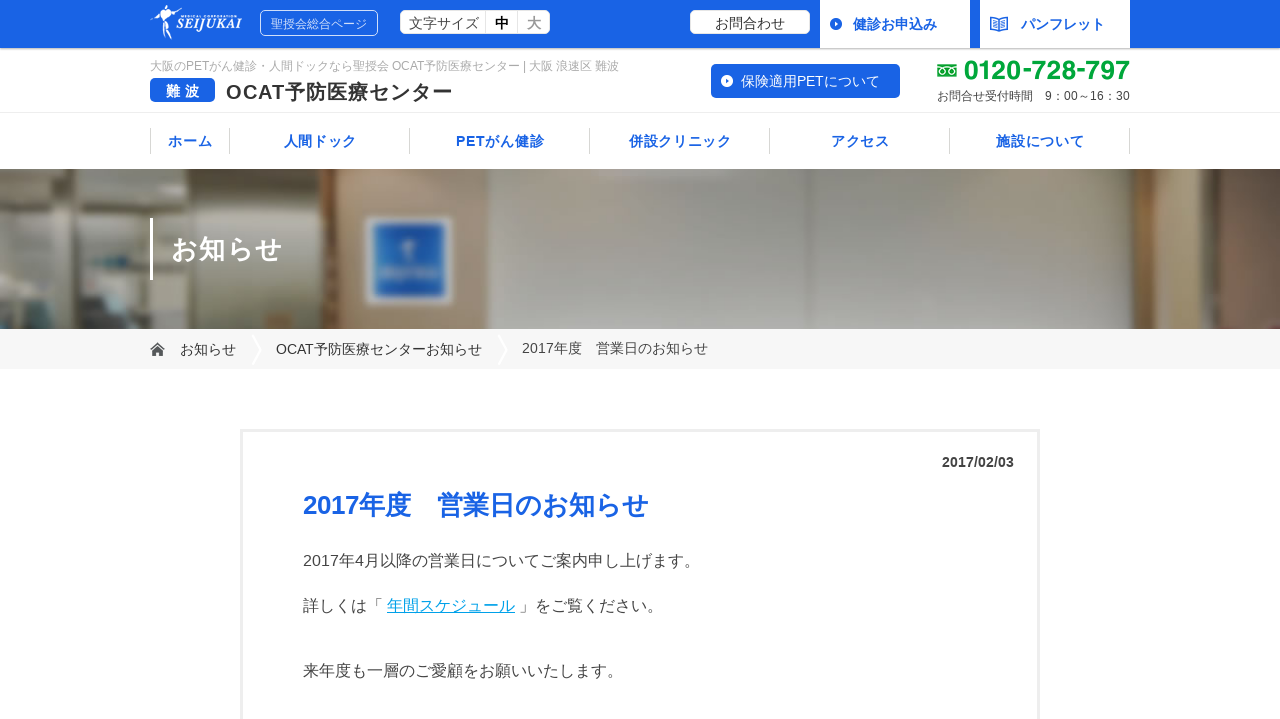

--- FILE ---
content_type: text/html; charset=UTF-8
request_url: https://www.seijukai.jp/info/2017%E5%B9%B4%E5%BA%A6%E3%80%80%E5%96%B6%E6%A5%AD%E6%97%A5%E3%81%AE%E3%81%8A%E7%9F%A5%E3%82%89%E3%81%9B-4.html
body_size: 5673
content:

<!DOCTYPE html>
<html lang="ja">
<head>
<!-- Yahoo広告 -->
<script async src="https://s.yimg.jp/images/listing/tool/cv/ytag.js"></script>
<script>
window.yjDataLayer = window.yjDataLayer || [];
function ytag() { yjDataLayer.push(arguments); }
ytag({"type":"ycl_cookie", "config":{"ycl_use_non_cookie_storage":true}});
</script>
<!-- /Yahoo広告 -->
<meta charset="UTF-8" />


		<!-- All in One SEO 4.1.5.3 -->
		<title>2017年度 営業日のお知らせ | 医療法人 聖授会</title>
		<meta name="description" content="2017年4月以降の営業日についてご案内申し上げます。 詳しくは「 年間スケジュール 」をご覧ください。 来年度も一層のご愛顧をお願いいたします。" />
		<meta name="robots" content="max-image-preview:large" />
		<link rel="canonical" href="https://www.seijukai.jp/info/2017%e5%b9%b4%e5%ba%a6%e3%80%80%e5%96%b6%e6%a5%ad%e6%97%a5%e3%81%ae%e3%81%8a%e7%9f%a5%e3%82%89%e3%81%9b-4.html" />
		<script type="application/ld+json" class="aioseo-schema">
			{"@context":"https:\/\/schema.org","@graph":[{"@type":"WebSite","@id":"https:\/\/www.seijukai.jp\/#website","url":"https:\/\/www.seijukai.jp\/","name":"\u533b\u7642\u6cd5\u4eba \u8056\u6388\u4f1a","inLanguage":"ja","publisher":{"@id":"https:\/\/www.seijukai.jp\/#organization"}},{"@type":"Organization","@id":"https:\/\/www.seijukai.jp\/#organization","name":"\u533b\u7642\u6cd5\u4eba \u8056\u6388\u4f1a","url":"https:\/\/www.seijukai.jp\/"},{"@type":"BreadcrumbList","@id":"https:\/\/www.seijukai.jp\/info\/2017%e5%b9%b4%e5%ba%a6%e3%80%80%e5%96%b6%e6%a5%ad%e6%97%a5%e3%81%ae%e3%81%8a%e7%9f%a5%e3%82%89%e3%81%9b-4.html#breadcrumblist","itemListElement":[{"@type":"ListItem","@id":"https:\/\/www.seijukai.jp\/#listItem","position":1,"item":{"@type":"WebPage","@id":"https:\/\/www.seijukai.jp\/","name":"\u30db\u30fc\u30e0","description":"\u533b\u7642\u6cd5\u4eba\u8056\u6388\u4f1a\u306f\u5927\u962a\u5e9c\u5185\u306e3\u65bd\u8a2d\u3067\u4eba\u9593\u30c9\u30c3\u30af\u3001PET\u691c\u67fb\u3001\u8133\u30c9\u30c3\u30af\u3001\u5927\u81783D-CT\u306a\u3069\u306e\u5065\u5eb7\u8a3a\u65ad\u3092\u884c\u3063\u3066\u3044\u307e\u3059\u300215\u7a2e\u985e\u4ee5\u4e0a\u306e\u691c\u67fb\u30b3\u30fc\u30b9\u306820\u7a2e\u985e\u4ee5\u4e0a\u306e\u30aa\u30d7\u30b7\u30e7\u30f3\u691c\u67fb\u3067\u5065\u8a3a\u5185\u5bb9\u3084\u8cbb\u7528\u304b\u3089\u3054\u81ea\u7531\u306b\u304a\u9078\u3073\u9802\u3051\u307e\u3059\u3002","url":"https:\/\/www.seijukai.jp\/"},"nextItem":"https:\/\/www.seijukai.jp\/info\/#listItem"},{"@type":"ListItem","@id":"https:\/\/www.seijukai.jp\/info\/#listItem","position":2,"item":{"@type":"WebPage","@id":"https:\/\/www.seijukai.jp\/info\/","name":"\u304a\u77e5\u3089\u305b","description":"2017\u5e744\u6708\u4ee5\u964d\u306e\u55b6\u696d\u65e5\u306b\u3064\u3044\u3066\u3054\u6848\u5185\u7533\u3057\u4e0a\u3052\u307e\u3059\u3002 \u8a73\u3057\u304f\u306f\u300c \u5e74\u9593\u30b9\u30b1\u30b8\u30e5\u30fc\u30eb \u300d\u3092\u3054\u89a7\u304f\u3060\u3055\u3044\u3002 \u6765\u5e74\u5ea6\u3082\u4e00\u5c64\u306e\u3054\u611b\u9867\u3092\u304a\u9858\u3044\u3044\u305f\u3057\u307e\u3059\u3002","url":"https:\/\/www.seijukai.jp\/info\/"},"previousItem":"https:\/\/www.seijukai.jp\/#listItem"}]},{"@type":"Person","@id":"https:\/\/www.seijukai.jp\/author\/moto#author","url":"https:\/\/www.seijukai.jp\/author\/moto","name":"moto","image":{"@type":"ImageObject","@id":"https:\/\/www.seijukai.jp\/info\/2017%e5%b9%b4%e5%ba%a6%e3%80%80%e5%96%b6%e6%a5%ad%e6%97%a5%e3%81%ae%e3%81%8a%e7%9f%a5%e3%82%89%e3%81%9b-4.html#authorImage","url":"https:\/\/secure.gravatar.com\/avatar\/94e96b673aa76cf9c3eec5c691d816a4?s=96&d=mm&r=g","width":96,"height":96,"caption":"moto"}},{"@type":"WebPage","@id":"https:\/\/www.seijukai.jp\/info\/2017%e5%b9%b4%e5%ba%a6%e3%80%80%e5%96%b6%e6%a5%ad%e6%97%a5%e3%81%ae%e3%81%8a%e7%9f%a5%e3%82%89%e3%81%9b-4.html#webpage","url":"https:\/\/www.seijukai.jp\/info\/2017%e5%b9%b4%e5%ba%a6%e3%80%80%e5%96%b6%e6%a5%ad%e6%97%a5%e3%81%ae%e3%81%8a%e7%9f%a5%e3%82%89%e3%81%9b-4.html","name":"2017\u5e74\u5ea6 \u55b6\u696d\u65e5\u306e\u304a\u77e5\u3089\u305b | \u533b\u7642\u6cd5\u4eba \u8056\u6388\u4f1a","description":"2017\u5e744\u6708\u4ee5\u964d\u306e\u55b6\u696d\u65e5\u306b\u3064\u3044\u3066\u3054\u6848\u5185\u7533\u3057\u4e0a\u3052\u307e\u3059\u3002 \u8a73\u3057\u304f\u306f\u300c \u5e74\u9593\u30b9\u30b1\u30b8\u30e5\u30fc\u30eb \u300d\u3092\u3054\u89a7\u304f\u3060\u3055\u3044\u3002 \u6765\u5e74\u5ea6\u3082\u4e00\u5c64\u306e\u3054\u611b\u9867\u3092\u304a\u9858\u3044\u3044\u305f\u3057\u307e\u3059\u3002","inLanguage":"ja","isPartOf":{"@id":"https:\/\/www.seijukai.jp\/#website"},"breadcrumb":{"@id":"https:\/\/www.seijukai.jp\/info\/2017%e5%b9%b4%e5%ba%a6%e3%80%80%e5%96%b6%e6%a5%ad%e6%97%a5%e3%81%ae%e3%81%8a%e7%9f%a5%e3%82%89%e3%81%9b-4.html#breadcrumblist"},"author":"https:\/\/www.seijukai.jp\/author\/moto#author","creator":"https:\/\/www.seijukai.jp\/author\/moto#author","datePublished":"2017-02-03T02:44:04+09:00","dateModified":"2017-02-03T02:44:04+09:00"},{"@type":"Article","@id":"https:\/\/www.seijukai.jp\/info\/2017%e5%b9%b4%e5%ba%a6%e3%80%80%e5%96%b6%e6%a5%ad%e6%97%a5%e3%81%ae%e3%81%8a%e7%9f%a5%e3%82%89%e3%81%9b-4.html#article","name":"2017\u5e74\u5ea6 \u55b6\u696d\u65e5\u306e\u304a\u77e5\u3089\u305b | \u533b\u7642\u6cd5\u4eba \u8056\u6388\u4f1a","description":"2017\u5e744\u6708\u4ee5\u964d\u306e\u55b6\u696d\u65e5\u306b\u3064\u3044\u3066\u3054\u6848\u5185\u7533\u3057\u4e0a\u3052\u307e\u3059\u3002 \u8a73\u3057\u304f\u306f\u300c \u5e74\u9593\u30b9\u30b1\u30b8\u30e5\u30fc\u30eb \u300d\u3092\u3054\u89a7\u304f\u3060\u3055\u3044\u3002 \u6765\u5e74\u5ea6\u3082\u4e00\u5c64\u306e\u3054\u611b\u9867\u3092\u304a\u9858\u3044\u3044\u305f\u3057\u307e\u3059\u3002","inLanguage":"ja","headline":"2017\u5e74\u5ea6\u3000\u55b6\u696d\u65e5\u306e\u304a\u77e5\u3089\u305b","author":{"@id":"https:\/\/www.seijukai.jp\/author\/moto#author"},"publisher":{"@id":"https:\/\/www.seijukai.jp\/#organization"},"datePublished":"2017-02-03T02:44:04+09:00","dateModified":"2017-02-03T02:44:04+09:00","articleSection":"OCAT\u4e88\u9632\u533b\u7642\u30bb\u30f3\u30bf\u30fc\u304a\u77e5\u3089\u305b, \u304a\u77e5\u3089\u305b","mainEntityOfPage":{"@id":"https:\/\/www.seijukai.jp\/info\/2017%e5%b9%b4%e5%ba%a6%e3%80%80%e5%96%b6%e6%a5%ad%e6%97%a5%e3%81%ae%e3%81%8a%e7%9f%a5%e3%82%89%e3%81%9b-4.html#webpage"},"isPartOf":{"@id":"https:\/\/www.seijukai.jp\/info\/2017%e5%b9%b4%e5%ba%a6%e3%80%80%e5%96%b6%e6%a5%ad%e6%97%a5%e3%81%ae%e3%81%8a%e7%9f%a5%e3%82%89%e3%81%9b-4.html#webpage"}}]}
		</script>
		<script type="text/javascript" >
			window.ga=window.ga||function(){(ga.q=ga.q||[]).push(arguments)};ga.l=+new Date;
			ga('create', "UA-45784534-2", 'auto');
			ga('send', 'pageview');
		</script>
		<script async src="https://www.google-analytics.com/analytics.js"></script>
		<!-- All in One SEO -->

<link rel='dns-prefetch' href='//s.w.org' />
<link rel="alternate" type="application/rss+xml" title="医療法人 聖授会 &raquo; 2017年度　営業日のお知らせ のコメントのフィード" href="https://www.seijukai.jp/info/2017%e5%b9%b4%e5%ba%a6%e3%80%80%e5%96%b6%e6%a5%ad%e6%97%a5%e3%81%ae%e3%81%8a%e7%9f%a5%e3%82%89%e3%81%9b-4.html/feed" />
<link rel='stylesheet' id='wp-block-library-css'  href='https://www.seijukai.jp/seijukai_sys/wp-includes/css/dist/block-library/style.min.css?ver=a3883adb55b93fc739570638cfe16047' type='text/css' media='all' />
<link rel="https://api.w.org/" href="https://www.seijukai.jp/wp-json/" /><link rel="alternate" type="application/json" href="https://www.seijukai.jp/wp-json/wp/v2/posts/241" />
<link rel='shortlink' href='https://www.seijukai.jp/?p=241' />
<link rel="alternate" type="application/json+oembed" href="https://www.seijukai.jp/wp-json/oembed/1.0/embed?url=https%3A%2F%2Fwww.seijukai.jp%2Finfo%2F2017%25e5%25b9%25b4%25e5%25ba%25a6%25e3%2580%2580%25e5%2596%25b6%25e6%25a5%25ad%25e6%2597%25a5%25e3%2581%25ae%25e3%2581%258a%25e7%259f%25a5%25e3%2582%2589%25e3%2581%259b-4.html" />
<link rel="alternate" type="text/xml+oembed" href="https://www.seijukai.jp/wp-json/oembed/1.0/embed?url=https%3A%2F%2Fwww.seijukai.jp%2Finfo%2F2017%25e5%25b9%25b4%25e5%25ba%25a6%25e3%2580%2580%25e5%2596%25b6%25e6%25a5%25ad%25e6%2597%25a5%25e3%2581%25ae%25e3%2581%258a%25e7%259f%25a5%25e3%2582%2589%25e3%2581%259b-4.html&#038;format=xml" />
<!-- All in one Favicon 4.7 --><link rel="shortcut icon" href="https://www.seijukai.jp/seijukai_sys/wp-content/themes/seijukai_sogo/common/favicon/ocat.ico" />
<link href="https://www.seijukai.jp/seijukai_sys/wp-content/themes/seijukai_sogo/css/common.css" rel="stylesheet" type="text/css" media="all" />
<link href="https://www.seijukai.jp/seijukai_sys/wp-content/themes/seijukai_sogo/css/ocat.css?v=20220628" rel="stylesheet" type="text/css" media="all" />
<link href="https://www.seijukai.jp/seijukai_sys/wp-content/themes/seijukai_sogo/css/font.css" rel="alternate stylesheet" media="all" title="small" />
<link href="https://www.seijukai.jp/seijukai_sys/wp-content/themes/seijukai_sogo/css/font16.css" rel="alternate stylesheet" media="all" title="large" />

<!--[if lt IE 9]>
<script src="https://www.seijukai.jp/seijukai_sys/wp-content/themes/seijukai_sogo/js/html5shiv.js"></script>
<script src="https://www.seijukai.jp/seijukai_sys/wp-content/themes/seijukai_sogo/js/IE9.js" type="text/javascript"></script>
<script src="https://www.seijukai.jp/seijukai_sys/wp-content/themes/seijukai_sogo/js/respond.src.js"></script>
<![endif]-->
</head>

<body>
<div id="wrapper" class="ocatStyle">
<header>

<div id="headerSub">
<div class="main">
<p class="logo"><img src="https://www.seijukai.jp/seijukai_sys/wp-content/themes/seijukai_sogo/common/head_logo.png" alt="" width="92" height="35"/></p>
<p class="rootLink f12"><a href="https://www.seijukai.jp/" title="医療法人 聖授会" rel="聖授会総合ページ">聖授会総合ページ</a></p>
<div class="zoom clearfix">
<p class="font">文字サイズ</p>
<p class="middle"><a href="javascript:void(0);" onclick="setActiveStyleSheet('small'); return false;">中</a></p>
<p class="large"><a href="javascript:void(0);" onclick="setActiveStyleSheet('large'); return false;">大</a></p>
</div><!--/zoom-->
<p class="inq"><a href="https://www.seijukai.jp/form/inquiry_form.php?siteCode=2">お問合わせ</a></p>
<p class="entry"><a href="https://www.seijukai.jp/ocat/ken-sentaku.html">健診お申込み</a></p>
<p class="pamphlet"><a href="https://www.seijukai.jp/ocat/pamphlet.html"><span class="icon-book"></span>パンフレット</a></p>
</div><!--/main-->
</div><!--/headerSub-->

<div id="headerMain">
<div class="base">
<p class="logo"><span class="area">難波</span><a href="https://www.seijukai.jp/ocat/"  title="大阪府浪速区難波のPETがん健診・人間ドック「聖授会 OCAT予防医療センター」｜ホーム">OCAT予防医療センター</a></p>
<h1 class="f12 h1"><a href="https://www.seijukai.jp/ocat/"  title="大阪府浪速区難波のPETがん健診・人間ドック「聖授会 OCAT予防医療センター」｜ホーム">大阪のPETがん健診・人間ドックなら聖授会 OCAT予防医療センター | 大阪 浪速区 難波</a></h1>
<p class="medical"><a href="https://www.seijukai.jp/ocat/medical.html">保険適用PETについて</a></p>
<p class="tel f12"><img src="https://www.seijukai.jp/seijukai_sys/wp-content/themes/seijukai_sogo/common/tel_ocat.png" alt="" width="193" height="20"/><br>
お問合せ受付時間　9：00～16：30</p>
</div><!--/base-->
</div><!--/headerMain-->
<nav class="mainNav">
<ul class="clearfix">
<li class="first"><a href="https://www.seijukai.jp/ocat/"  title="大阪府浪速区難波のPETがん健診・人間ドック「聖授会 OCAT予防医療センター」｜ホーム">ホーム</a></li>
<li><a href="https://www.seijukai.jp/ocat/checkup/">人間ドック</a>
    <ul>
    <li><a href="https://www.seijukai.jp/ocat/checkup/lineup.html">健診コース一覧</a></li>
    <li><a href="https://www.seijukai.jp/ocat/checkup/option.html">オプション検査</a></li>
    <li><a href="https://www.seijukai.jp/ocat/checkup/flow.html">健診の流れ</a></li>
    <li><a href="https://www.seijukai.jp/ocat/checkup/attention.html">健診前のご注意</a></li>
    <li><a href="https://www.seijukai.jp/ocat/checkup/faq.html">人間ドックQ&amp;A</a></li>
	<!----><li><a href="https://www.seijukai.jp/ocat/result.html">健診結果の見方</a></li>
    </ul>
</li>
<li><a href="https://www.seijukai.jp/ocat/pet/">PETがん健診</a>
    <ul>
    <li><a href="https://www.seijukai.jp/ocat/pet/lineup.html">健診コース一覧</a></li>
    <li><a href="https://www.seijukai.jp/ocat/pet/option.html">オプション検査</a></li>
    <li><a href="https://www.seijukai.jp/ocat/pet/flow.html">健診の流れ</a></li>
    <li><a href="https://www.seijukai.jp/ocat/pet/attention.html">健診前のご注意</a></li>
    <!--
    <li><a href="#">がんを予防するために</a></li>
    <li><a href="#">PETとは</a></li>-->
    <li><a href="https://www.seijukai.jp/ocat/pet/faq.html">PETがん健診Q&amp;A</a></li>
	<!----><li><a href="https://www.seijukai.jp/ocat/result.html">健診結果の見方</a></li>
    </ul>
</li>
<li><a href="https://www.seijukai.jp/ocat/clinic/">併設クリニック</a>
    <ul>
    <li><a href="https://www.seijukai.jp/ocat/clinic/clinicinfo.html">クリニック案内</a></li>
    <li><a href="https://www.seijukai.jp/ocat/clinic/flow.html">精密・再検査の流れ</a></li>
    <!--<li><a href="https://www.seijukai.jp/ocat/clinic/comment.html">専門医コメント</a></li>-->
    </ul>
</li>
<li><a href="https://www.seijukai.jp/ocat/access.html">アクセス</a></li>
<li><a href="https://www.seijukai.jp/ocat/facility/">施設について</a>
    <ul>
    <li><a href="https://www.seijukai.jp/ocat/facility/about.html">施設概要</a></li>
    <li><a href="https://www.seijukai.jp/ocat/facility/gallery.html">施設ギャラリー</a></li>
    <li><a href="https://www.seijukai.jp/ocat/facility/schedule.html">年間スケジュール</a></li>
    <li><a href="https://www.seijukai.jp/ocat/facility/profile.html">医師紹介</a></li>
    </ul>
</li>
</ul>
</nav>
</header>
<div id="contents">
<div id="eyecatch">
<div class="page">
<h2 class="f26 fWhite">お知らせ</h2>
</div><!--/page-->

<nav class="topicPath">
<ul><li><span typeof="v:Breadcrumb"><a rel="v:url" property="v:title" title="Go to the お知らせ category archives." href="https://www.seijukai.jp/info" class="taxonomy category">お知らせ</a></span></li><li><span typeof="v:Breadcrumb"><a rel="v:url" property="v:title" title="Go to the OCAT予防医療センターお知らせ category archives." href="https://www.seijukai.jp/info/info-ocat" class="taxonomy category">OCAT予防医療センターお知らせ</a></span></li><li><span typeof="v:Breadcrumb"><span property="v:title">2017年度　営業日のお知らせ</span></span></li></ul>
</nav><!--/topicPath-->
</div><!--/eyecatch-->

<div id="main">
<div id="info" class="page clearfix">

<article class="infoBox1">

<p class="day">2017/02/03</p>
<h3 class="fSiteColor marginB30">2017年度　営業日のお知らせ</h3>

<div class="f16h160">
<p class="marginB20">2017年4月以降の営業日についてご案内申し上げます。</p>
<p class="marginB40">詳しくは「 <a href="http://www.seijukai.jp/ocat/facility/schedule.html" title="年間スケジュール">年間スケジュール</a> 」をご覧ください。</p>
<p class="marginB20">来年度も一層のご愛顧をお願いいたします。</p>
</div>

</article>

</div><!--/info-->
</div><!--/ main -->
</div><!-- /contents -->
<footer>
<!--
<div class="foot__banner clearfix">
<div class="foot__banner__main banner__2">
<p class="left"><a href="https://www.seijukai.jp/lp/form/jitan.php?siteCode=B02"><img src="https://www.seijukai.jp/seijukai_sys/wp-content/themes/seijukai_sogo/images/ocat/ocat_img04.jpg" alt="時短プラン" width="475" height="140"/></a></p>
<p class="left last"><a href="https://www.seijukai.jp/ocat/pet/lineup.html"><img src="https://www.seijukai.jp/seijukai_sys/wp-content/themes/seijukai_sogo/images/ocat/ocat_img06.jpg" alt="PET継続割引" width="475" height="140"/></a></p>
</div>
</div>-->
<div id="siteMap">
<nav class="clearfix">
<ul>
<li><a href="https://www.seijukai.jp/ocat/checkup/">人間ドック</a>
<ul>
<li><a href="https://www.seijukai.jp/ocat/checkup/lineup.html">健診コース一覧</a></li>
<li><a href="https://www.seijukai.jp/ocat/checkup/option.html">オプション検査</a></li>
<li><a href="https://www.seijukai.jp/ocat/checkup/flow.html">健診の流れ</a></li>
<li><a href="https://www.seijukai.jp/ocat/checkup/attention.html">健診前のご注意</a></li>
<li><a href="https://www.seijukai.jp/ocat/checkup/faq.html">人間ドックQ&amp;A</a></li>
<li><a href="https://www.seijukai.jp/ocat/certificate.html">診断書･証明書等の<br>　 発行について</a></li>
</ul>
</li>
</ul>
<ul>
<li><a href="https://www.seijukai.jp/ocat/pet/">PETがん健診</a>
<ul>
<li><a href="https://www.seijukai.jp/ocat/pet/lineup.html">健診コース一覧</a></li>
<li><a href="https://www.seijukai.jp/ocat/pet/option.html">オプション検査</a></li>
<li><a href="https://www.seijukai.jp/ocat/pet/flow.html">健診の流れ</a></li>
<li><a href="https://www.seijukai.jp/ocat/pet/attention.html">健診前のご注意</a></li>
<!--
<li><a href="#">がんを予防するために</a></li>
<li><a href="#">PETとは</a></li>-->
<li><a href="https://www.seijukai.jp/ocat/checkup/faq.html">PETがん健診Q&amp;A</a></li>
</ul>
</li>
</ul>
<ul>
<li><a href="https://www.seijukai.jp/ocat/clinic/">併設クリニック</a>
<ul>
<li><a href="https://www.seijukai.jp/ocat/clinic/clinicinfo.html">クリニック案内</a></li>
<li><a href="https://www.seijukai.jp/ocat/clinic/flow.html">精密・再検査の流れ</a></li>
<!--<li><a href="https://www.seijukai.jp/ocat/clinic/comment.html">専門医コメント</a></li>-->
</ul>
</li>
</ul>
<ul>
<li><a href="https://www.seijukai.jp/ocat/facility/">施設について</a>
<ul>
<li><a href="https://www.seijukai.jp/ocat/facility/about.html">施設概要</a></li>
<li><a href="https://www.seijukai.jp/ocat/facility/gallery.html">施設ギャラリー</a></li>
<li><a href="https://www.seijukai.jp/ocat/facility/schedule.html">年間スケジュール</a></li>
<li><a href="https://www.seijukai.jp/ocat/facility/profile.html">医師紹介</a></li>
</ul>
</li>
</ul>
<ul>
<li><a href="https://www.seijukai.jp/ocat/access.html">アクセス</a></li>
<!----><li><a href="https://www.seijukai.jp/ocat/result.html">健診結果の見方</a></li>
<li><a href="https://www.seijukai.jp/info/info-ocat/">お知らせ</a></li>
<!--<li><a href="#">ぴったり健診</a></li>-->
<li><a href="https://www.seijukai.jp/ocat/ken-sentaku.html">健診お申込み</a></li>
<li><a href="https://www.seijukai.jp/ocat/gift.html">がん健診ギフトチケット</a></li>
<!--<li><a href="https://www.seijukai.jp/form/catalog_form.php?siteCode=2">資料請求</a></li>-->
<li><a href="https://www.seijukai.jp/form/inquiry_form.php?siteCode=2">お問合せ</a></li>
<li><a href="https://www.seijukai.jp/recruit.html">採用情報</a></li>
<li><a href="https://www.seijukai.jp/privacy.html" target="_blank">プライバシポリシー</a></li>
</ul>
</nav>
</div><!-- /siteMap -->
<div id="footerSub">
<div class="main clearfix">
<div class="left clearfix">
<p class="rootLink f12"><a href="https://www.seijukai.jp/" title="医療法人 聖授会" rel="home">聖授会総合ページ</a></p>
<ul class="left">
<li><a href="https://www.seijukai.jp/ocat/">PET検査 難波</a> | </li>
<li><a href="https://www.seijukai.jp/ftc/">大腸3D CT検査 中之島</a> | </li>
<li><a href="https://www.seijukai.jp/dock/">人間ドック 上本町</a> | </li>
<li><a href="http://midori.seijukai.jp/" target="_blank" rel="nofollow">緑・在宅クリニック</a></li>
</ul>
</div><!-- /left -->
<small class="right textRight f12">Copyright(C) SEIJUKAI All Right Reserved.</small>
</div><!-- /main -->
</div><!-- /footerSub -->
</footer>
</div><!-- /wrapper -->

<script type="text/javascript">
  (function () {
    var tagjs = document.createElement("script");
    var s = document.getElementsByTagName("script")[0];
    tagjs.async = true;
    tagjs.src = "//s.yjtag.jp/tag.js#site=h9c7rYR";
    s.parentNode.insertBefore(tagjs, s);
  }());
</script>
<noscript>
  <iframe src="//b.yjtag.jp/iframe?c=h9c7rYR" width="1" height="1" frameborder="0" scrolling="no" marginheight="0" marginwidth="0"></iframe>
</noscript>
<div style="margin:-20px 0 0;">
<!-- リマーケティング タグの Google コード -->
<!--------------------------------------------------
リマーケティング タグは、個人を特定できる情報と関連付けることも、デリケートなカテゴリに属するページに設置することも許可されません。タグの設定方法については、こちらのページをご覧ください。http://google.com/ads/remarketingsetup
--------------------------------------------------->
<script type="text/javascript">
/* <![CDATA[ */
var google_conversion_id = 972267754;
var google_custom_params = window.google_tag_params;
var google_remarketing_only = true;
/* ]]> */
</script>
<script type="text/javascript" src="//www.googleadservices.com/pagead/conversion.js">
</script>
<noscript>
<div style="display:inline;">
<img height="1" width="1" style="border-style:none;" alt="" src="//googleads.g.doubleclick.net/pagead/viewthroughconversion/972267754/?value=0&amp;guid=ON&amp;script=0"/>
</div>
</noscript>
<!-- /リマーケティング タグの Google コード -->

<!-- リマーケティング タグの Yahoo コード --> 
<script type="text/javascript"> 
/* <![CDATA[ */ 
var yahoo_ss_retargeting_id = 1000115484; 
var yahoo_sstag_custom_params = window.yahoo_sstag_params; 
var yahoo_ss_retargeting = true; 
/* ]]> */ 
</script> 
<script type="text/javascript" src="//s.yimg.jp/images/listing/tool/cv/conversion.js"> 
</script> 
<noscript> 
<div style="display:inline;"> 
<img height="1" width="1" style="border-style:none;" alt="" src="//b97.yahoo.co.jp/pagead/conversion/1000115484/?guid=ON&script=0&disvt=false"/> 
</div> 
</noscript>
<!-- /リマーケティング タグの Yahoo コード -->
<!-- Yahoo Code for your Target List -->
<script type="text/javascript" language="javascript">
/* <![CDATA[ */
var yahoo_retargeting_id = 'MBS0O4SXTO';
var yahoo_retargeting_label = '';
var yahoo_retargeting_page_type = '';
var yahoo_retargeting_items = [{item_id: '', category_id: '', price: '', quantity: ''}];
/* ]]> */
</script>
<script type="text/javascript" language="javascript" src="https://b92.yahoo.co.jp/js/s_retargeting.js"></script>
</div>

</body>

<script type="text/javascript" src="https://www.seijukai.jp/seijukai_sys/wp-content/themes/seijukai_sogo/js/jquery-1.9.1.js"></script>
<script type="text/javascript" src="https://www.seijukai.jp/seijukai_sys/wp-content/themes/seijukai_sogo/js/jquery.tile.js"></script>
<script type="text/javascript" src="https://www.seijukai.jp/seijukai_sys/wp-content/themes/seijukai_sogo/js/seijukai.js"></script>
<script type="text/javascript" src="https://www.seijukai.jp/seijukai_sys/wp-content/themes/seijukai_sogo/js/styleswitcher.js"></script>
<script type="text/javascript">
$(function() {
　　$("#siteMap nav ul").tile();
	});
</script>










<script type='text/javascript' src='https://www.seijukai.jp/seijukai_sys/wp-includes/js/wp-embed.min.js?ver=a3883adb55b93fc739570638cfe16047' id='wp-embed-js'></script>
</html>


--- FILE ---
content_type: text/css
request_url: https://www.seijukai.jp/seijukai_sys/wp-content/themes/seijukai_sogo/css/common.css
body_size: 20794
content:
@charset "UTF-8";
/* Sass Document */
/************************************************************************
* Eric Meyer's Reset CSS v2.0 (http://meyerweb.com/eric/tools/css/reset/)
* http://cssreset.com
*/
/* line 7, ../sass/_reset.scss */
html, body, div, span, applet, object, iframe,
h1, h2, h3, h4, h5, h6, p, blockquote, pre,
a, abbr, acronym, address, big, cite, code,
del, dfn, em, img, ins, kbd, q, s, samp,
small, strike, strong, sub, sup, tt, var,
b, u, i, center,
dl, dt, dd, ol, ul, li,
fieldset, form, label, legend,
table, caption, tbody, tfoot, thead, tr, th, td,
article, aside, canvas, details, embed,
figure, figcaption, footer, header, hgroup,
menu, nav, output, ruby, section, summary,
time, mark, audio, video {
  margin: 0;
  padding: 0;
  border: 0;
  font-size: 100%;
  font: inherit; }

/* HTML5 display-role reset for older browsers */
/* line 28, ../sass/_reset.scss */
article, aside, details, figcaption, figure,
footer, header, hgroup, menu, nav, section {
  display: block; }

/* line 34, ../sass/_reset.scss */
body {
  line-height: 1; }

/* line 37, ../sass/_reset.scss */
.bgNone {
  background: none; }

/* line 40, ../sass/_reset.scss */
ol, ul {
  list-style: none; }

/* line 43, ../sass/_reset.scss */
h1, h2, h3, h4, h5, h6, strong {
  font-weight: bold; }

/* line 46, ../sass/_reset.scss */
blockquote, q {
  quotes: none; }

/* line 49, ../sass/_reset.scss */
blockquote:before, blockquote:after,
q:before, q:after {
  content: '';
  content: none; }

/* line 54, ../sass/_reset.scss */
table, tbody, tfoot, thead, tr, th, td {
  padding: 0;
  margin: 0;
  border-collapse: collapse;
  border-spacing: 0;
  border: none;
  vertical-align: top !important; }

/* Sass Document */
/* line 3, ../sass/_fontsass.scss */
html {
  font-size: 14px; }

/* line 7, ../sass/_fontsass.scss */
body {
  color: #444;
  font-family: "ヒラギノ角ゴ Pro W3", "Hiragino Kaku Gothic Pro", Osaka, "メイリオ", Meiryo, "ＭＳ Ｐゴシック", sans-serif; }

/* line 12, ../sass/_fontsass.scss */
.f86 {
  font-size: 86px; }

/* line 13, ../sass/_fontsass.scss */
.f46 {
  font-size: 46px; }

/* line 14, ../sass/_fontsass.scss */
.f42 {
  font-size: 42px; }

/* line 15, ../sass/_fontsass.scss */
.f40 {
  font-size: 40px; }

/* line 17, ../sass/_fontsass.scss */
.f30h180,
.f30h160,
.f30h140,
.f30 {
  font-size: 30px; }

/* line 22, ../sass/_fontsass.scss */
.f26h180,
.f26h160,
.f26h140,
.f26 {
  font-size: 26px; }

/* line 27, ../sass/_fontsass.scss */
.f24h180,
.f24h160,
.f24h140,
.f24 {
  font-size: 24px; }

/* line 32, ../sass/_fontsass.scss */
.f22h180,
.f22h160,
.f22h140,
.f22 {
  font-size: 22px; }

/* line 37, ../sass/_fontsass.scss */
.f20h180,
.f20h160,
.f20h140,
.f20 {
  font-size: 20px; }

/* line 42, ../sass/_fontsass.scss */
.f18h180,
.f18h160,
.f18h140,
.f18 {
  font-size: 18px; }

/* line 47, ../sass/_fontsass.scss */
.f16h180,
.f16h160,
.f16h140,
.f16 {
  font-size: 16px; }

/* line 52, ../sass/_fontsass.scss */
.f14h180,
.f14h160,
.f14h140,
.f14 {
  font-size: 14px; }

/* line 57, ../sass/_fontsass.scss */
.f13h180,
.f13h160,
.f13h140,
.f13 {
  font-size: 13px; }

/* line 62, ../sass/_fontsass.scss */
.f12h180,
.f12h160,
.f12h140,
.f12 {
  font-size: 12px; }

/* line 67, ../sass/_fontsass.scss */
.f10h180,
.f10h160,
.f10h140,
.f10 {
  font-size: 10px; }

/* line 72, ../sass/_fontsass.scss */
.f30h180,
.f26h180,
.f24h180,
.f20h180,
.f18h180,
.f16h180,
.f14h180,
.f13h180,
.f12h180,
.f10h180 {
  line-height: 1.8; }

/* line 83, ../sass/_fontsass.scss */
.f30h160,
.f26h160,
.f24h160,
.f20h160,
.f18h160,
.f16h160,
.f14h160,
.f13h160,
.f12h160,
.f10h160 {
  line-height: 1.6; }

/* line 94, ../sass/_fontsass.scss */
.f30h140,
.f26h140,
.f24h140,
.f20h140,
.f18h140,
.f16h140,
.f14h140,
.f13h140,
.f12h140,
.f10h140 {
  line-height: 1.4; }

/* line 105, ../sass/_fontsass.scss */
.fWhite {
  color: #FFFFFF; }

/* line 109, ../sass/_fontsass.scss */
.fRed {
  color: #CC0000; }

/* line 113, ../sass/_fontsass.scss */
.fLightGreen {
  color: #C2E6D3; }

/* line 117, ../sass/_fontsass.scss */
.fBrown {
  color: #663300; }

/* line 121, ../sass/_fontsass.scss */
.fBlue {
  color: #00A0E9; }

/* line 125, ../sass/_fontsass.scss */
.fBlack {
  color: #333; }

/* line 129, ../sass/_fontsass.scss */
.fGreen {
  color: #59B200; }

/* line 133, ../sass/_fontsass.scss */
.fPink {
  color: #EB697C; }

/* line 137, ../sass/_fontsass.scss */
.fSiteColor {
  color: #00A0E9; }

/* line 138, ../sass/_fontsass.scss */
.dockStyle .fSiteColor {
  color: #59B200; }

/* line 139, ../sass/_fontsass.scss */
.ocatStyle .fSiteColor {
  color: #1963E5; }

/* line 140, ../sass/_fontsass.scss */
.ftcStyle .fSiteColor {
  color: #EB697C; }

@font-face {
  font-family: 'icomoon';
  src: url("../fonts/common/icomoon.eot?vx1jx4");
  src: url("../fonts/common/icomoon.eot?vx1jx4#iefix") format("embedded-opentype"), url("../fonts/common/icomoon.ttf?vx1jx4") format("truetype"), url("../fonts/common/icomoon.woff?vx1jx4") format("woff"), url("../fonts/common/icomoon.svg?vx1jx4#icomoon") format("svg");
  font-weight: normal;
  font-style: normal; }
/* line 153, ../sass/_fontsass.scss */
[class^="icon-"], [class*=" icon-"] {
  /* use !important to prevent issues with browser extensions that change fonts */
  font-family: 'icomoon' !important;
  speak: none;
  font-style: normal;
  font-weight: normal;
  font-variant: normal;
  text-transform: none;
  line-height: 1;
  /* Better Font Rendering =========== */
  -webkit-font-smoothing: antialiased;
  -moz-osx-font-smoothing: grayscale; }

/* line 168, ../sass/_fontsass.scss */
.icon-time:before {
  content: "\e90b"; }

/* line 171, ../sass/_fontsass.scss */
.icon-book:before {
  content: "\e90a"; }

/* line 174, ../sass/_fontsass.scss */
.icon-exc:before {
  content: "\e900"; }

/* line 177, ../sass/_fontsass.scss */
.icon-pc:before {
  content: "\e901"; }

/* line 180, ../sass/_fontsass.scss */
.icon-clinic:before {
  content: "\e902"; }

/* line 183, ../sass/_fontsass.scss */
.icon-arr_3_01:before {
  content: "\e903"; }

/* line 186, ../sass/_fontsass.scss */
.icon-arr_2_02:before {
  content: "\e904"; }

/* line 189, ../sass/_fontsass.scss */
.icon-arr_2_01:before {
  content: "\e905"; }

/* line 192, ../sass/_fontsass.scss */
.icon-calendar:before {
  content: "\e906"; }

/* line 195, ../sass/_fontsass.scss */
.icon-arr01:before {
  content: "\e907"; }

/* line 198, ../sass/_fontsass.scss */
.icon-car:before {
  content: "\e908"; }

/* line 201, ../sass/_fontsass.scss */
.icon-train:before {
  content: "\e909"; }

/* line 204, ../sass/_fontsass.scss */
.icon-arr02:before {
  content: "\e80a"; }

/* line 207, ../sass/_fontsass.scss */
.icon-brain:before {
  content: "\e800"; }

/* line 210, ../sass/_fontsass.scss */
.icon-check01:before {
  content: "\e801"; }

/* line 213, ../sass/_fontsass.scss */
.icon-dock:before {
  content: "\e802"; }

/* line 216, ../sass/_fontsass.scss */
.icon-free:before {
  content: "\e803"; }

/* line 219, ../sass/_fontsass.scss */
.icon-intestine:before {
  content: "\e804"; }

/* line 222, ../sass/_fontsass.scss */
.icon-mail:before {
  content: "\e805"; }

/* line 225, ../sass/_fontsass.scss */
.icon-map:before {
  content: "\e806"; }

/* line 228, ../sass/_fontsass.scss */
.icon-pet:before {
  content: "\e807"; }

/* line 231, ../sass/_fontsass.scss */
.icon-shiryou:before {
  content: "\e808"; }

/* line 234, ../sass/_fontsass.scss */
.icon-tel:before {
  content: "\e809"; }

/* line 9, ../sass/common.scss */
* {
  -moz-box-sizing: border-box;
  -webkit-box-sizing: border-box;
  box-sizing: border-box; }

/* line 12, ../sass/common.scss */
img {
  vertical-align: bottom;
  border: none;
  max-width: 100%;
  height: auto;
  width: auto;
  /*IE8*/ }

/* line 19, ../sass/common.scss */
.disc li {
  margin: 0 0 0 30px;
  padding: 0 10px;
  list-style-type: disc; }

/* line 24, ../sass/common.scss */
.decimal li {
  margin: 0 0 0 30px;
  padding: 0 10px;
  list-style-type: decimal; }

/* line 29, ../sass/common.scss */
.clearfix:after {
  content: ".";
  display: block;
  height: 0;
  clear: both;
  visibility: hidden; }

/* line 37, ../sass/common.scss */
.clearfix {
  display: inline-block; }

/* Hides from IE-mac \*/
/* line 40, ../sass/common.scss */
* html .clearfix {
  height: 1%; }

/* line 41, ../sass/common.scss */
.clearfix {
  display: block; }

/* End hide from IE-mac */
/* line 44, ../sass/common.scss */
.textCenter {
  text-align: center; }

/* line 48, ../sass/common.scss */
.textRight {
  text-align: right; }

/* line 52, ../sass/common.scss */
.imgLeft {
  float: left;
  margin: 0 20px 20px 0; }

/* line 57, ../sass/common.scss */
.imgRight {
  float: right;
  margin: 0 0 20px 20px; }

/* line 62, ../sass/common.scss */
.left,
.left1,
.left2,
.left3,
.left4,
.left5 {
  float: left; }

/* line 71, ../sass/common.scss */
.right,
.right1,
.right2,
.right3,
.right4,
.right5 {
  float: right; }

/* line 80, ../sass/common.scss */
.box1, .box2, .box3, .box4, .box5, .box6, .box7, .box8, .box9, .box10 {
  clear: both; }

/* line 84, ../sass/common.scss */
.marginB5 {
  margin-bottom: 5px !important; }

/* line 85, ../sass/common.scss */
.marginB10 {
  margin-bottom: 10px !important; }

/* line 86, ../sass/common.scss */
.marginB15 {
  margin-bottom: 15px !important; }

/* line 87, ../sass/common.scss */
.marginB20 {
  margin-bottom: 20px !important; }

/* line 88, ../sass/common.scss */
.marginB25 {
  margin-bottom: 25px !important; }

/* line 89, ../sass/common.scss */
.marginB30 {
  margin-bottom: 30px !important; }

/* line 90, ../sass/common.scss */
.marginB40 {
  margin-bottom: 40px !important; }

/* line 91, ../sass/common.scss */
.marginB50 {
  margin-bottom: 50px !important; }

/* line 92, ../sass/common.scss */
.marginB60 {
  margin-bottom: 60px !important; }

/* line 93, ../sass/common.scss */
.marginB70 {
  margin-bottom: 70px !important; }

/* line 95, ../sass/common.scss */
a {
  color: #333333;
  text-decoration: none; }
  /* line 99, ../sass/common.scss */
  a img {
    -moz-transition-property: all;
    -o-transition-property: all;
    -webkit-transition-property: all;
    transition-property: all;
    -moz-transition-duration: 0.2s;
    -o-transition-duration: 0.2s;
    -webkit-transition-duration: 0.2s;
    transition-duration: 0.2s;
    -moz-transition-timing-function: ease-in;
    -o-transition-timing-function: ease-in;
    -webkit-transition-timing-function: ease-in;
    transition-timing-function: ease-in; }
  /* line 103, ../sass/common.scss */
  a:visited {
    color: #333333; }
  /* line 107, ../sass/common.scss */
  a:hover, a:active {
    color: #00A1E9;
    text-decoration: none; }
  /* line 113, ../sass/common.scss */
  a:hover img, a:active img {
    filter: progid:DXImageTransform.Microsoft.Alpha(Opacity=60);
    opacity: 0.6; }

/* line 119, ../sass/common.scss */
.submit {
  -moz-transition-property: all;
  -o-transition-property: all;
  -webkit-transition-property: all;
  transition-property: all;
  -moz-transition-duration: 0.2s;
  -o-transition-duration: 0.2s;
  -webkit-transition-duration: 0.2s;
  transition-duration: 0.2s;
  -moz-transition-timing-function: ease-in;
  -o-transition-timing-function: ease-in;
  -webkit-transition-timing-function: ease-in;
  transition-timing-function: ease-in; }

/* line 123, ../sass/common.scss */
.pcnone {
  display: none; }

/************************************************************************
* caution__top
*
*/
/* line 131, ../sass/common.scss */
.caution__top {
  margin: 0 auto 40px;
  width: 980px;
  padding: 40px 0;
  display: block;
  border: #DB535D solid 5px;
  background: #FFFF00;
  text-align: center; }
  /* line 140, ../sass/common.scss */
  .caution__top__title {
    margin: 0 0 20px;
    text-decoration: underline;
    font-weight: bold;
    color: #DB535D;
    font-size: 24px; }
  /* line 148, ../sass/common.scss */
  .caution__top p {
    margin: 0 0 10px;
    font-size: 16px;
    line-height: 1.4;
    font-weight: bold; }
    /* line 154, ../sass/common.scss */
    .caution__top p:last-child {
      margin: 0; }
  /* line 159, ../sass/common.scss */
  .caution__top a {
    text-decoration: underline;
    color: #DB535D; }

/************************************************************************
* icon
*
*/
/* line 171, ../sass/common.scss */
.linkList {
  margin: 0 0 40px; }
  /* line 175, ../sass/common.scss */
  .linkList li a {
    display: block;
    margin: 0 0 10px;
    padding: 20px 50px;
    background-image: url(../common/com_icon03.png);
    background-position: 20px center;
    background-repeat: no-repeat;
    background-color: #E8F8FF;
    border-radius: 5px;
    border: 2px solid #E8F8FF;
    color: #06A3DF;
    font-size: 16px;
    font-weight: bold; }
    /* line 189, ../sass/common.scss */
    .linkList li a:hover {
      text-decoration: none;
      background-color: #FFF !important; }

/* line 197, ../sass/common.scss */
.link01 {
  padding: 0 0 0 12px;
  background: url(../common/icon_link01.png) left center no-repeat; }

/* line 202, ../sass/common.scss */
.linkStyle1 {
  margin: 0 0 1.3em;
  padding: 0 0 0 20px;
  font-size: 14px;
  background: url(../common/com_icon03.png) left top no-repeat; }

/* line 209, ../sass/common.scss */
.linkIcon,
.linkIcon1 {
  position: relative;
  display: inline-block;
  padding: 0 0 0 30px;
  vertical-align: middle; }
  /* line 216, ../sass/common.scss */
  .linkIcon.color1,
  .linkIcon1.color1 {
    color: #06A3DF; }
  /* line 220, ../sass/common.scss */
  .linkIcon:before,
  .linkIcon1:before {
    position: absolute;
    top: 50%;
    left: 0;
    display: block;
    margin: -9px 10px 0 0;
    vertical-align: middle;
    font-size: 18px;
    color: #00A1E9; }
  /* line 231, ../sass/common.scss */
  .linkIcon:hover,
  .linkIcon1:hover {
    text-decoration: none;
    color: #00A1E9; }

/* line 237, ../sass/common.scss */
.icon-arr01 {
  margin: 0 10px 0 0;
  font-size: 18px;
  color: #00A1E9;
  vertical-align: middle; }

/* line 244, ../sass/common.scss */
.grayNotInclude {
  text-align: right;
  line-height: 20px;
  vertical-align: middle; }
  /* line 249, ../sass/common.scss */
  .grayNotInclude:before {
    content: "";
    display: inline-block;
    margin: 0 10px 0 0;
    width: 36px;
    height: 20px;
    background: #DDD;
    vertical-align: middle;
    -moz-border-radius: 3px;
    -webkit-border-radius: 3px;
    border-radius: 3px; }

/************************
* button
*/
/* line 264, ../sass/common.scss */
.com__btnBox {
  display: -webkit-flex;
  display: flex;
  -webkit-align-items: center;
  align-items: center;
  -webkit-justify-content: center;
  justify-content: center; }

/* line 270, ../sass/common.scss */
.com__btn {
  display: block;
  position: relative;
  width: 360px;
  color: #fff;
  text-align: center;
  line-height: 60px;
  vertical-align: middle;
  font-size: 20px;
  font-weight: bold;
  background: #00A1E9;
  border-radius: 5px;
  border: 2px solid #00A1E9;
  -moz-transition-property: all;
  -o-transition-property: all;
  -webkit-transition-property: all;
  transition-property: all;
  -moz-transition-duration: 0.2s;
  -o-transition-duration: 0.2s;
  -webkit-transition-duration: 0.2s;
  transition-duration: 0.2s;
  -moz-transition-timing-function: ease-in;
  -o-transition-timing-function: ease-in;
  -webkit-transition-timing-function: ease-in;
  transition-timing-function: ease-in; }
  /* line 285, ../sass/common.scss */
  .com__btn span {
    position: absolute;
    top: 50%;
    margin-top: -8px;
    font-size: 16px; }
  /* line 292, ../sass/common.scss */
  .com__btn:visited {
    color: #fff; }
  /* line 296, ../sass/common.scss */
  .com__btn:hover {
    color: #00A1E9;
    background: #fff; }

/* line 302, ../sass/common.scss */
.com__btn-right span {
  right: 15px; }

/************************
* atention
*/
/* line 310, ../sass/common.scss */
.attention {
  margin: 0 0 40px;
  padding: 40px 20px;
  border: 5px solid #ccc;
  border-radius: 5px;
  display: -webkit-flex;
  display: flex;
  -webkit-align-items: center;
  align-items: center;
  -webkit-justify-content: space-between;
  justify-content: space-between; }
  /* line 319, ../sass/common.scss */
  .attention__col2 {
    padding: 0 20px;
    width: 50%; }
    /* line 323, ../sass/common.scss */
    .attention__col2:last-of-type {
      border-left: 2px solid #ccc; }

/************************
* caution__link
*/
/* line 332, ../sass/common.scss */
.caution {
  margin: 0 0 30px; }
  /* line 335, ../sass/common.scss */
  .caution__link {
    font-weight: bold;
    text-decoration: underline;
    color: #D90000 !important; }
  /* line 340, ../sass/common.scss */
  .caution__icon {
    display: inline-block;
    margin: 0 10px 0 0; }

/************************
* wp-pagenavi
*/
/* line 349, ../sass/common.scss */
.wp-pagenavi {
  margin: 20px 0 0;
  text-align: center; }

/* line 354, ../sass/common.scss */
.wp-pagenavi .current {
  background: #888888 none repeat scroll 0 0;
  border-radius: 3px;
  color: #fff;
  font-size: 14px; }

/* line 361, ../sass/common.scss */
.wp-pagenavi .current, .wp-pagenavi a.nextpostslink, .wp-pagenavi a.page, .wp-pagenavi a.previouspostslink {
  display: inline-block;
  line-height: 30px;
  margin: 0 5px 0 0 !important;
  padding: 0 !important;
  text-align: center;
  vertical-align: middle;
  width: 30px !important; }

/* line 371, ../sass/common.scss */
.wp-pagenavi a.nextpostslink, .wp-pagenavi a.page, .wp-pagenavi a.previouspostslink {
  border: 1px solid #888888;
  border-radius: 3px;
  font-size: 14px;
  color: #888888;
  text-decoration: none;
  transition-duration: 0.2s;
  transition-property: all;
  transition-timing-function: ease-in; }
  /* line 381, ../sass/common.scss */
  .wp-pagenavi a.nextpostslink:hover, .wp-pagenavi a.page:hover, .wp-pagenavi a.previouspostslink:hover {
    background: #888888 none repeat scroll 0 0;
    color: #fff; }

/************************************************************************
* wrapper
*
*/
/************************************************************************
* header
*
*/
/** Sub ****************************************************************/
/* line 403, ../sass/common.scss */
#header {
  margin: 0 0 30px; }

/* line 407, ../sass/common.scss */
#headerSub {
  margin: 0 0 12px;
  background: #00A1E9;
  -moz-box-shadow: 0px 1px 2px 0px rgba(0, 0, 0, 0.3);
  -webkit-box-shadow: 0px 1px 2px 0px rgba(0, 0, 0, 0.3);
  box-shadow: 0px 1px 2px 0px rgba(0, 0, 0, 0.3); }

/* line 413, ../sass/common.scss */
#headerSub .main {
  position: relative;
  margin: 0 auto;
  width: 980px;
  height: 48px; }

/* line 420, ../sass/common.scss */
#headerSub .main .logo {
  position: absolute;
  top: 5px;
  left: 0; }

/* line 426, ../sass/common.scss */
#headerSub .main .rootLink a {
  display: inline-block;
  position: absolute;
  top: 10px;
  left: 110px;
  height: 26px;
  line-height: 26px;
  vertical-align: middle;
  padding: 0 10px;
  color: #B1E2F8;
  font-size: 12px;
  border: #B1E2F8 1px solid;
  border-radius: 5px; }
  /* line 440, ../sass/common.scss */
  #headerSub .main .rootLink a:hover {
    background-color: rgba(255, 255, 255, 0.3);
    text-decoration: none; }
  /* line 445, ../sass/common.scss */
  #headerSub .main .rootLink a .icon-arr_3_01 {
    margin: 0 10px 0 0;
    font-size: 8px;
    vertical-align: middle; }

/* line 452, ../sass/common.scss */
#headerSub .main .zoom {
  position: absolute;
  top: 10px;
  left: 250px;
  width: 150px;
  height: 24px;
  border: #E6E6E6 1px solid;
  background: #FFF;
  border-radius: 5px; }

/* line 464, ../sass/common.scss */
#headerSub .main .letter a {
  position: absolute;
  top: 10px;
  right: 450px;
  padding: 5px 0;
  width: 120px;
  height: 24px;
  text-align: center;
  border: #FFF 1px solid;
  border-radius: 5px;
  color: #fff; }

/* line 477, ../sass/common.scss */
#headerSub .main .letter a:hover {
  color: #EF8897;
  background: #fff;
  text-decoration: none; }

/* line 483, ../sass/common.scss */
#headerSub .main .zoom .font {
  position: absolute;
  top: 5px;
  left: 8px; }

/* line 489, ../sass/common.scss */
#headerSub .main .zoom .middle a,
#headerSub .main .zoom .large a {
  display: block;
  position: absolute;
  top: 0px;
  width: 32px;
  height: 23px;
  line-height: 24px;
  font-weight: bold;
  text-align: center;
  vertical-align: middle;
  border-left: 1px solid #E6E6E6;
  transition: none; }

/* line 504, ../sass/common.scss */
#headerSub .main .zoom .middle a {
  right: 32px;
  color: #000000; }

/* line 509, ../sass/common.scss */
#headerSub .main .zoom .large a {
  right: 0;
  color: #999999; }

/* line 514, ../sass/common.scss */
#headerSub .main .zoom a:hover {
  color: #000000; }

/* line 519, ../sass/common.scss */
#headerSub .main .inq a {
  position: absolute;
  top: 10px;
  right: 320px;
  padding: 5px 0;
  width: 120px;
  height: 24px;
  text-align: center;
  border: #E6E6E6 1px solid;
  background: #FFF;
  border-radius: 5px; }

/* line 532, ../sass/common.scss */
#headerSub .main .inq a:hover {
  color: #00A1E9;
  text-decoration: none; }

/* line 537, ../sass/common.scss */
#headerSub .main .entry a,
#headerSub .main .pamphlet a {
  position: absolute;
  top: 0;
  width: 150px;
  height: 48px;
  text-align: center;
  background: #FFF;
  overflow: hidden;
  color: #00A1E9;
  line-height: 48px;
  vertical-align: middle;
  font-weight: bold; }

/* line 552, ../sass/common.scss */
#headerSub .main .entry a {
  right: 160px;
  background: url(../common/com_icon03.png) 10px center no-repeat #FFF; }

/* line 557, ../sass/common.scss */
#headerSub .main .pamphlet a {
  padding: 0 0 0 15px;
  right: 0; }
  /* line 561, ../sass/common.scss */
  #headerSub .main .pamphlet a span {
    position: absolute;
    top: 50%;
    left: 10px;
    margin: -9px 0 0;
    font-size: 18px; }

/* line 570, ../sass/common.scss */
#headerSub .main .entry a:hover,
#headerSub .main .pamphlet a:hover {
  background-color: #E2EFFE;
  text-decoration: none; }

/** Main ***************************************************************/
/* line 579, ../sass/common.scss */
#headerMain {
  position: relative;
  margin: 0 auto;
  width: 980px; }
  /* line 584, ../sass/common.scss */
  #headerMain a {
    text-decoration: none; }
  /* line 588, ../sass/common.scss */
  #headerMain .base {
    position: relative;
    height: 52px; }
  /* line 593, ../sass/common.scss */
  #headerMain .logo {
    position: absolute;
    padding: 3px 0 0;
    top: 15px;
    left: 0; }
    /* line 599, ../sass/common.scss */
    #headerMain .logo .area {
      display: inline-block;
      margin: 0 10px 0 0;
      padding: 6px 10px 4px;
      background: #CCC;
      color: #FFF;
      font-size: 14px;
      font-weight: bold;
      -moz-border-radius: 5px;
      -webkit-border-radius: 5px;
      border-radius: 5px; }
    /* line 610, ../sass/common.scss */
    #headerMain .logo a {
      display: inline-block;
      color: #333;
      font-size: 20px;
      font-weight: bold;
      vertical-align: middle;
      letter-spacing: 0.05em;
      text-indent: 0.05em; }
  /* line 621, ../sass/common.scss */
  #headerMain .h1 {
    position: absolute;
    top: 0;
    left: 0;
    font-weight: normal; }
    /* line 627, ../sass/common.scss */
    #headerMain .h1 a {
      color: #AAAAAA;
      font-weight: normal; }
      /* line 631, ../sass/common.scss */
      #headerMain .h1 a:hover {
        color: #00A1E9;
        text-decoration: none; }
  /* line 638, ../sass/common.scss */
  #headerMain .tel {
    position: absolute;
    top: 0;
    right: 0;
    text-align: right; }
    /* line 644, ../sass/common.scss */
    #headerMain .tel img {
      display: inline-block;
      margin: 0 0 10px; }

/* #headerMain */
/* line 651, ../sass/common.scss */
.mainNav {
  border-top: #EEEEEE 1px solid;
  /* ul */ }
  /* line 654, ../sass/common.scss */
  .mainNav ul {
    margin: 0 auto;
    width: 980px;
    height: 56px;
    /* li */ }
    /* line 659, ../sass/common.scss */
    .mainNav ul li {
      position: relative;
      float: left;
      width: 180px;
      text-align: center;
      /* a */ }
      /* line 665, ../sass/common.scss */
      .mainNav ul li a {
        position: relative;
        display: block;
        height: 56px;
        line-height: 56px;
        vertical-align: middle;
        font-size: 14px;
        font-weight: bold;
        letter-spacing: 0.05em;
        text-indent: 0.05em;
        color: #00A1E9;
        border-bottom: #FFF 3px solid;
        -moz-transition-property: all;
        -o-transition-property: all;
        -webkit-transition-property: all;
        transition-property: all;
        -moz-transition-duration: 0.2s;
        -o-transition-duration: 0.2s;
        -webkit-transition-duration: 0.2s;
        transition-duration: 0.2s;
        -moz-transition-timing-function: ease-in;
        -o-transition-timing-function: ease-in;
        -webkit-transition-timing-function: ease-in;
        transition-timing-function: ease-in; }
        /* line 679, ../sass/common.scss */
        .mainNav ul li a:hover {
          border-bottom: #00A1E9 3px solid; }
        /* line 683, ../sass/common.scss */
        .mainNav ul li a:after {
          position: absolute;
          display: block;
          content: "";
          right: 0;
          top: 15px;
          width: 1px;
          height: 26px;
          background: #D7D7D4; }
      /* line 695, ../sass/common.scss */
      .mainNav ul li.first {
        width: 80px; }
        /* line 698, ../sass/common.scss */
        .mainNav ul li.first > a:before {
          position: absolute;
          display: block;
          content: "";
          left: 0;
          top: 15px;
          width: 1px;
          height: 26px;
          background: #D7D7D4; }
      /* line 711, ../sass/common.scss */
      .mainNav ul li ul {
        list-style: none;
        position: absolute;
        top: 100%;
        left: 0;
        width: auto;
        height: auto;
        margin: 0;
        padding: 0;
        border-radius: 0 0 3px 3px;
        z-index: 999; }
        /* line 723, ../sass/common.scss */
        .mainNav ul li ul li {
          overflow: hidden;
          width: 160%;
          height: 0;
          color: #fff;
          -moz-transition: .2s;
          -webkit-transition: .2s;
          -o-transition: .2s;
          -ms-transition: .2s;
          transition: .2s; }
          /* line 734, ../sass/common.scss */
          .mainNav ul li ul li a {
            position: static;
            float: none;
            margin: 0;
            padding: 10px 12px;
            width: auto;
            height: auto;
            border-top: 1px dotted rgba(255, 255, 255, 0.4);
            border-bottom: none;
            background: #00A1E9;
            text-align: left;
            font-size: 14px;
            line-height: 1;
            font-weight: normal;
            color: #FFF !important; }
            /* line 750, ../sass/common.scss */
            .mainNav ul li ul li a:after {
              display: none; }
            /* line 754, ../sass/common.scss */
            .mainNav ul li ul li a:hover {
              color: #00A1E9;
              background: #FFF !important;
              border-bottom: none !important; }
          /* line 761, ../sass/common.scss */
          .mainNav ul li ul li:first-child a {
            border-top: none; }
      /* line 767, ../sass/common.scss */
      .mainNav ul li:last-child ul {
        left: -60%;
        width: 100%; }
      /* line 772, ../sass/common.scss */
      .mainNav ul li:hover ul li {
        overflow: visible;
        height: 34px; }
        /* line 776, ../sass/common.scss */
        .mainNav ul li:hover ul li:first-child {
          border-top: 0; }
        /* line 780, ../sass/common.scss */
        .mainNav ul li:hover ul li:last-child {
          border-bottom: 0; }
          /* line 783, ../sass/common.scss */
          .mainNav ul li:hover ul li:last-child a {
            border-radius: 0 0 3px 3px; }

/* .mainNav */
/************************************************************************
* footer
*
*/
/** siteMap ************************************************************/
/* line 801, ../sass/common.scss */
.foot__banner {
  padding: 45px 0;
  background: #FCFCFC; }
  /* line 805, ../sass/common.scss */
  .foot__banner .foot__banner__main {
    margin: 0 auto;
    width: 980px; }
    /* line 809, ../sass/common.scss */
    .foot__banner .foot__banner__main .left {
      margin: 0 40px 0 0;
      width: 300px; }
      /* line 813, ../sass/common.scss */
      .foot__banner .foot__banner__main .left.last {
        margin: 0; }
    /* line 819, ../sass/common.scss */
    .foot__banner .foot__banner__main.banner__2 .left {
      margin: 0 30px 0 0;
      width: 475px; }
      /* line 823, ../sass/common.scss */
      .foot__banner .foot__banner__main.banner__2 .left.last {
        margin: 0; }

/** siteMap ************************************************************/
/* line 833, ../sass/common.scss */
#siteMap {
  padding: 45px 0;
  background: #F7F7F7; }
  /* line 837, ../sass/common.scss */
  #siteMap nav {
    margin: 0 auto;
    width: 980px; }
    /* line 841, ../sass/common.scss */
    #siteMap nav ul {
      float: left;
      padding: 0 0 0 20px;
      width: 20%; }
      /* line 846, ../sass/common.scss */
      #siteMap nav ul li {
        margin: 0 0 10px;
        padding: 0 0 0 20px;
        font-size: 13px;
        line-height: 1.4;
        letter-spacing: .05em;
        font-weight: bold;
        background: url(../common/com_icon03.png) no-repeat;
        background-position: left 2px; }
        /* line 856, ../sass/common.scss */
        #siteMap nav ul li a {
          display: block;
          margin: 0 0 20px; }
          /* line 860, ../sass/common.scss */
          #siteMap nav ul li a:hover {
            color: #00A1E9;
            text-decoration: none; }
        /* line 866, ../sass/common.scss */
        #siteMap nav ul li:last-child, #siteMap nav ul li:last-child a {
          margin-bottom: 0; }
      /* line 872, ../sass/common.scss */
      #siteMap nav ul ul {
        float: none;
        padding: 0;
        width: auto;
        border-right: none;
        margin: 20px 0 0; }
        /* line 879, ../sass/common.scss */
        #siteMap nav ul ul li {
          margin: 0 0 20px;
          padding: 0;
          background: none;
          font-size: 12px;
          font-weight: normal; }
          /* line 886, ../sass/common.scss */
          #siteMap nav ul ul li a {
            display: inline;
            margin: 0; }
          /* line 891, ../sass/common.scss */
          #siteMap nav ul ul li:before {
            margin: 0 5px 0 0;
            display: inline-block;
            content: "－"; }

/** Main ***************************************************************/
/* line 904, ../sass/common.scss */
#footerMain .main {
  position: relative;
  margin: 0 auto;
  padding: 35px 0;
  width: 980px; }

/* line 911, ../sass/common.scss */
#footerMain .main .logo2 {
  position: absolute;
  top: 46px;
  left: 135px; }

/* line 917, ../sass/common.scss */
#footerMain .main .inq a {
  position: absolute;
  top: 52px;
  left: 560px;
  padding: 0 0 0 20px;
  background: url(../common/com_icon03.png) left center no-repeat;
  line-height: 12px;
  vertical-align: middle; }

/* line 927, ../sass/common.scss */
#footerMain .main .inq a:hover {
  color: #00A1E9;
  text-decoration: none; }

/* line 932, ../sass/common.scss */
#footerMain .main .entry a,
#footerMain .main .pamphlet a {
  position: absolute;
  top: 30px;
  padding: 0 0 0 30px;
  width: 150px;
  height: 46px;
  line-height: 46px;
  vertical-align: middle;
  color: #FFF;
  font-weight: bold;
  background: #00A1E9;
  border-radius: 5px; }

/* line 947, ../sass/common.scss */
#footerMain .main .entry a {
  right: 160px;
  background: url(../common/com_icon04.png) 10px center no-repeat #00A1E9; }

/* line 952, ../sass/common.scss */
#footerMain .main .pamphlet a {
  padding: 0 0 0 40px;
  right: 0; }
  /* line 956, ../sass/common.scss */
  #footerMain .main .pamphlet a span {
    position: absolute;
    top: 50%;
    left: 10px;
    margin: -9px 0 0;
    font-size: 18px; }

/* line 965, ../sass/common.scss */
#footerMain .main .entry a:hover,
#footerMain .main .pamphlet a:hover {
  background-color: #66C7F2;
  text-decoration: none; }

/** Sub ****************************************************************/
/* line 973, ../sass/common.scss */
#footerSub {
  background: #00A1E9; }

/* line 977, ../sass/common.scss */
#footerSub .main {
  position: relative;
  margin: 0 auto;
  padding: 20px 0;
  width: 980px; }

/* line 984, ../sass/common.scss */
#footerSub .main .rootLink {
  float: left;
  margin: 0 10px 0 0; }

/* line 989, ../sass/common.scss */
#footerSub .main .rootLink a {
  display: inline-block;
  height: 26px;
  line-height: 26px;
  vertical-align: middle;
  padding: 0 10px 0 30px;
  background: url(../common/com_icon03.png) 10px center no-repeat #FFF;
  color: #00A1E9;
  border-radius: 5px; }

/* line 1000, ../sass/common.scss */
#footerSub .main .rootLink a:hover {
  background-color: #CCECFB;
  text-decoration: none; }

/* line 1005, ../sass/common.scss */
#footerSub .main .left ul li {
  display: inline;
  line-height: 26px;
  vertical-align: middle;
  color: #FFF; }

/* line 1012, ../sass/common.scss */
#footerSub .main .left ul li a {
  color: #FFF; }

/* line 1016, ../sass/common.scss */
#footerSub .main .left ul li a:hover {
  color: #CCECFB;
  text-decoration: none; }

/* line 1021, ../sass/common.scss */
#footerSub .main small {
  color: #FFF;
  line-height: 26px; }

/************************************************************************
* contents
*
*/
/* line 1031, ../sass/common.scss */
#contents {
  position: relative; }

/* line 1035, ../sass/common.scss */
#map {
  position: relative; }
  /* line 1038, ../sass/common.scss */
  #map #map_canvas {
    width: 100%;
    height: 460px; }
  /* line 1043, ../sass/common.scss */
  #map #map_link {
    position: absolute;
    left: 50%;
    top: 0;
    margin: 0 0 0 -490px;
    width: 980px; }
    /* line 1050, ../sass/common.scss */
    #map #map_link .map_link_main {
      position: absolute;
      top: 50px;
      left: 0;
      width: 475px;
      background: #FFF;
      -moz-box-shadow: 0 0 3px rgba(0, 0, 0, 0.3);
      -webkit-box-shadow: 0 0 3px rgba(0, 0, 0, 0.3);
      box-shadow: 0 0 3px rgba(0, 0, 0, 0.3); }
      /* line 1058, ../sass/common.scss */
      #map #map_link .map_link_main .titleBox {
        border-top: #00A1E9 5px solid;
        border-bottom: #EEEEEE 1px solid;
        padding: 20px 30px;
        background: url(../common/foot_logo.gif) 92% center no-repeat; }
        /* line 1064, ../sass/common.scss */
        #map #map_link .map_link_main .titleBox .text {
          margin: 0 0 10px;
          color: #00A1E9;
          font-size: 16px; }
        /* line 1070, ../sass/common.scss */
        #map #map_link .map_link_main .titleBox h3 {
          color: #00A1E9;
          font-size: 24px; }
      /* line 1076, ../sass/common.scss */
      #map #map_link .map_link_main > p a {
        display: block;
        position: relative;
        padding: 15px 30px;
        border-bottom: #EEEEEE 1px solid;
        font-size: 16px;
        font-weight: bold;
        -moz-transition-property: all;
        -o-transition-property: all;
        -webkit-transition-property: all;
        transition-property: all;
        -moz-transition-duration: 0.2s;
        -o-transition-duration: 0.2s;
        -webkit-transition-duration: 0.2s;
        transition-duration: 0.2s;
        -moz-transition-timing-function: ease-in;
        -o-transition-timing-function: ease-in;
        -webkit-transition-timing-function: ease-in;
        transition-timing-function: ease-in; }
        /* line 1085, ../sass/common.scss */
        #map #map_link .map_link_main > p a .area {
          display: inline-block;
          margin: 0 20px 0 0;
          padding: 6px 10px 4px;
          color: #FFF;
          font-size: 12px;
          font-weight: bold;
          -moz-border-radius: 5px;
          -webkit-border-radius: 5px;
          border-radius: 5px; }
        /* line 1095, ../sass/common.scss */
        #map #map_link .map_link_main > p a .icon-arr01 {
          position: absolute;
          top: 50%;
          right: 20px;
          margin: -10px 0 0;
          font-size: 20px;
          font-weight: normal; }
        /* line 1104, ../sass/common.scss */
        #map #map_link .map_link_main > p a:hover {
          color: #333;
          background: #f7f7f7; }
      /* line 1111, ../sass/common.scss */
      #map #map_link .map_link_main .link_dock .area {
        background: #59B200; }
      /* line 1112, ../sass/common.scss */
      #map #map_link .map_link_main .link_dock .icon-arr01 {
        color: #59B200; }
      /* line 1114, ../sass/common.scss */
      #map #map_link .map_link_main .link_ocat .area {
        background: #1963E5; }
      /* line 1115, ../sass/common.scss */
      #map #map_link .map_link_main .link_ocat .icon-arr01 {
        color: #1963E5; }
      /* line 1117, ../sass/common.scss */
      #map #map_link .map_link_main .link_ftc .area {
        background: #EB697C; }
      /* line 1118, ../sass/common.scss */
      #map #map_link .map_link_main .link_ftc .icon-arr01 {
        color: #EB697C; }
      /* line 1120, ../sass/common.scss */
      #map #map_link .map_link_main .link_ftc a {
        border-bottom: none; }

/************************************************************************
* eyecatch
*
*/
/* line 1132, ../sass/common.scss */
#eyecatch .page {
  padding: 3.5em 0;
  background: url(../common/com_bg01.jpg) center center no-repeat;
  moz-background-size: 100% auto;
  background-size: 100% auto; }

@media screen and (max-width: 1200px) {
  /* line 1140, ../sass/common.scss */
  #eyecatch .page {
    moz-background-size: auto;
    background-size: auto; } }
/* line 1146, ../sass/common.scss */
.bg_lox-index .page {
  background-image: url(../images/s_bg01.jpg) !important; }

/* line 1148, ../sass/common.scss */
.bg_mci-plus .page {
  background-image: url(../images/s_bg02.jpg) !important; }

/* line 1150, ../sass/common.scss */
#eyecatch .page h2 {
  margin: 0 auto;
  padding: 0.7em;
  width: 980px;
  border-left: #FFF 3px solid;
  letter-spacing: .05em; }

/************************************************************************
* topicPath
*
*/
/* line 1164, ../sass/common.scss */
.topicPath {
  background: #F7F7F7;
  height: 40px;
  overflow: hidden; }
  /* line 1169, ../sass/common.scss */
  .topicPath ul {
    margin: 0 auto;
    width: 980px;
    padding: 0 0 0 30px;
    background: url(../common/com_icon05.png) left center no-repeat; }
    /* line 1175, ../sass/common.scss */
    .topicPath ul li {
      display: inline-block; }
      /* line 1178, ../sass/common.scss */
      .topicPath ul li a {
        display: inline-block;
        margin: 0 14px 0 0;
        padding: 0 26px 0 0;
        background: url(../common/com_bg02.png) right center no-repeat;
        line-height: 40px;
        vertical-align: middle; }
        /* line 1186, ../sass/common.scss */
        .topicPath ul li a:hover {
          color: #00A1E9; }

/************************************************************************
* subNav
*
*/
/* line 1199, ../sass/common.scss */
#subNav {
  padding: 10px 0;
  border-top: 1px solid #F7F7F7;
  border-bottom: 3px solid #F7F7F7;
  background: #FFF; }

/* line 1206, ../sass/common.scss */
#subNav ul {
  margin: 0 auto;
  width: 980px;
  border-left: 1px solid #F7F7F7;
  text-align: center; }

/* line 1213, ../sass/common.scss */
#subNav ul li {
  float: left;
  display: block;
  border-right: 1px solid #F7F7F7; }

/* line 1219, ../sass/common.scss */
#subNav ul li a {
  display: block;
  height: 58px;
  line-height: 58px;
  vertical-align: central;
  color: #666666; }

/* line 1227, ../sass/common.scss */
#subNav ul li a:hover,
#subNav ul li.current_page_item {
  text-decoration: none;
  background: #CEF0FF; }

/* line 1233, ../sass/common.scss */
#subNav .w2 li {
  width: 50%; }

/* line 1234, ../sass/common.scss */
#subNav .w3 li {
  width: 33.333333333333%; }

/* line 1235, ../sass/common.scss */
#subNav .w4 li {
  width: 25%; }

/* line 1236, ../sass/common.scss */
#subNav .w5 li {
  width: 20%; }

/* line 1239, ../sass/common.scss */
.fixed {
  padding: 0 !important;
  width: 100%;
  position: fixed !important;
  top: 0px;
  z-index: 9999; }

/* line 1247, ../sass/common.scss */
.fixed ul li a {
  height: 46px !important;
  line-height: 46px !important; }

/*main ****************************************************************/
/* line 1255, ../sass/common.scss */
#main .page {
  margin: 0 auto;
  width: 980px;
  padding: 60px 0; }

/* line 1261, ../sass/common.scss */
.titleStyle1 {
  margin: 0 0 20px;
  color: #009FE9;
  font-weight: normal; }

/* line 1267, ../sass/common.scss */
.titleStyle2 {
  padding: 20px;
  text-align: center;
  color: #FFF;
  background: #00A1E9; }

/* line 1274, ../sass/common.scss */
.titleStyle3 {
  display: inline-block;
  padding: 5px 20px;
  background: #EEE;
  border-radius: 10px; }

/* line 1281, ../sass/common.scss */
.titleStyle4 {
  padding: 20px;
  color: #FFF;
  background: #00A1E9; }

/*listStyle *********************************************************/
/* line 1290, ../sass/common.scss */
.listStyle1 {
  margin: 0 0 0 20px; }

/* line 1294, ../sass/common.scss */
.listStyle1 li {
  margin: 0 0 10px;
  padding: 0 0 0 5px;
  list-style-type: disc; }

/* line 1300, ../sass/common.scss */
.listStyle2 {
  margin: 0 0 0 20px; }

/* line 1304, ../sass/common.scss */
.listStyle2 li {
  margin: 0 0 10px;
  padding: 0 0 0 5px;
  list-style-type: decimal; }

/************************************************************************
* top
*
*/
/* line 1315, ../sass/common.scss */
#top {
  padding: 20px 0 !important; }

/* line 1319, ../sass/common.scss */
#top .top__banner {
  margin: 20px auto 0;
  width: 980px; }
  /* line 1323, ../sass/common.scss */
  #top .top__banner .left {
    margin: 0 40px 0 0;
    width: 300px; }
    /* line 1327, ../sass/common.scss */
    #top .top__banner .left.last {
      margin: 0; }

/* line 1333, ../sass/common.scss */
#top .osusume .osusumeMain .sub img {
  background: #59B200;
  border-radius: 5px; }

/* line 1338, ../sass/common.scss */
#top .green img {
  background: #59B200; }

/* line 1342, ../sass/common.scss */
#top .sub .noback {
  background: #BBBBBB; }

/* line 1346, ../sass/common.scss */
#top .blue img {
  background: #1963E5; }

/* line 1350, ../sass/common.scss */
#top .red img {
  background: #1963E5; }

/* line 1354, ../sass/common.scss */
#top .box2 .left {
  position: relative;
  width: 640px;
  border-left: 1px solid #EEEEEE;
  border-bottom: 1px solid #EEEEEE;
  border-right: 1px solid #EEEEEE; }
  /* line 1361, ../sass/common.scss */
  #top .box2 .left h3 {
    margin: 0;
    padding: 20px;
    font-size: 16px;
    color: #333;
    letter-spacing: 0.2em;
    text-indent: 0.2em;
    border-top: 5px solid #00A1E9;
    border-bottom: 1px solid #EEEEEE; }
  /* line 1372, ../sass/common.scss */
  #top .box2 .left .infolist {
    position: absolute;
    top: 15px;
    right: 10px;
    display: inline-block; }
    /* line 1378, ../sass/common.scss */
    #top .box2 .left .infolist a {
      display: inline-block;
      padding: 0 20px 0 40px;
      font-size: 12px;
      line-height: 30px;
      vertical-align: middle;
      border: 1px solid #EEEEEE;
      border-radius: 5px;
      background: url("../common/com_icon03.png") no-repeat scroll 15px center; }
  /* line 1390, ../sass/common.scss */
  #top .box2 .left p a {
    display: block;
    padding: 17px 20px;
    border-bottom: 1px dotted #EEEEEE;
    color: #00A1E9;
    -moz-transition-property: all;
    -o-transition-property: all;
    -webkit-transition-property: all;
    transition-property: all;
    -moz-transition-duration: 0.2s;
    -o-transition-duration: 0.2s;
    -webkit-transition-duration: 0.2s;
    transition-duration: 0.2s;
    -moz-transition-timing-function: ease-in;
    -o-transition-timing-function: ease-in;
    -webkit-transition-timing-function: ease-in;
    transition-timing-function: ease-in; }
    /* line 1397, ../sass/common.scss */
    #top .box2 .left p a span {
      display: inline-block;
      padding: 0 10px 0 0;
      color: #333;
      font-weight: bold;
      font-size: 12px;
      letter-spacing: 0.1em;
      text-indent: 0.2em; }
    /* line 1407, ../sass/common.scss */
    #top .box2 .left p a .area {
      display: inline-block;
      margin: 0 10px 0 0;
      padding: 6px 10px 4px;
      color: #FFF;
      font-size: 12px;
      font-weight: bold;
      -moz-border-radius: 5px;
      -webkit-border-radius: 5px;
      border-radius: 5px; }
      /* line 1416, ../sass/common.scss */
      #top .box2 .left p a .area.sogo {
        background-color: #00A1E9; }
      /* line 1417, ../sass/common.scss */
      #top .box2 .left p a .area.dock {
        background-color: #59B200; }
      /* line 1418, ../sass/common.scss */
      #top .box2 .left p a .area.ocat {
        background-color: #1963E5; }
      /* line 1419, ../sass/common.scss */
      #top .box2 .left p a .area.ftc {
        background-color: #EF8897; }
    /* line 1422, ../sass/common.scss */
    #top .box2 .left p a:hover {
      color: #00A1E9;
      background: #E2EFFE; }

/* line 1429, ../sass/common.scss */
.kyujin {
  position: fixed;
  bottom: 50px;
  right: 0;
  width: 104px;
  height: 266px;
  z-index: 9999; }
  /* line 1437, ../sass/common.scss */
  .kyujin .kyujin__close {
    position: absolute;
    left: -10px;
    top: -10px; }

/************************************************************************
* 施設一覧
*
*/
/* line 1449, ../sass/common.scss */
.shisetsu h3 {
  margin: 0 0 30px; }

/* line 1453, ../sass/common.scss */
.shisetsu .box1 {
  border-top: 1px solid #ECECEC;
  border-bottom: 1px solid #ECECEC;
  padding: 30px 0; }

/* line 1459, ../sass/common.scss */
.shisetsu .box1 .left {
  width: 550px; }

/* line 1463, ../sass/common.scss */
.shisetsu .box1 .left .area1 {
  color: #7AC132; }

/* line 1467, ../sass/common.scss */
.shisetsu .box1 .left h3 span {
  display: inline-block;
  margin: 0 20px 0 0;
  padding: 8px 12px 5px;
  color: #FFF;
  vertical-align: bottom;
  border-radius: 5px; }

/* line 1476, ../sass/common.scss */
.shisetsu .area4 {
  padding: 25px;
  background: #ECECEC;
  border-radius: 5px; }

/* line 1482, ../sass/common.scss */
.shisetsu .area1 .left h3 span {
  background: #7AC132; }

/* line 1483, ../sass/common.scss */
.shisetsu .area2 .left h3 span {
  background: #379BFE; }

/* line 1484, ../sass/common.scss */
.shisetsu .area3 .left h3 span {
  background: #F7B1CC; }

/* line 1485, ../sass/common.scss */
.shisetsu .area4 .left h3 span {
  background: #999999; }

/* line 1487, ../sass/common.scss */
.shisetsu .area1 .left h3 {
  color: #7AC132; }

/* line 1488, ../sass/common.scss */
.shisetsu .area2 .left h3 {
  color: #379BFE; }

/* line 1489, ../sass/common.scss */
.shisetsu .area3 .left h3 {
  color: #F7B1CC; }

/* line 1490, ../sass/common.scss */
.shisetsu .area4 .left h3 {
  color: #999999; }

/* line 1492, ../sass/common.scss */
.shisetsu .box1 .left .btn a {
  display: block;
  width: 230px;
  height: 40px;
  text-align: center;
  background: url(../common/com_icon04.png) 10px center no-repeat;
  color: #FFF;
  line-height: 40px;
  vertical-align: middle;
  font-weight: bold;
  border-radius: 5px; }

/* line 1505, ../sass/common.scss */
.shisetsu .box1 .left .btn a:hover {
  text-decoration: none; }

/* line 1509, ../sass/common.scss */
.shisetsu .area1 .left .btn a {
  background-color: #7AC132; }

/* line 1510, ../sass/common.scss */
.shisetsu .area2 .left .btn a {
  background-color: #379BFE; }

/* line 1511, ../sass/common.scss */
.shisetsu .area3 .left .btn a {
  background-color: #F7B1CC; }

/* line 1512, ../sass/common.scss */
.shisetsu .area4 .left .btn a {
  background-color: #999999; }

/* line 1514, ../sass/common.scss */
.shisetsu .area1 .left .btn a:hover {
  background-color: #AFDA84; }

/* line 1515, ../sass/common.scss */
.shisetsu .area2 .left .btn a:hover {
  background-color: #87C3FE; }

/* line 1516, ../sass/common.scss */
.shisetsu .area3 .left .btn a:hover {
  background-color: #FAD0E0; }

/* line 1517, ../sass/common.scss */
.shisetsu .area4 .left .btn a:hover {
  background-color: #999999; }

/* line 1519, ../sass/common.scss */
.shisetsu .box1 .right {
  position: relative;
  width: 300px; }

/* line 1524, ../sass/common.scss */
.shisetsu .box1 .right .img {
  position: absolute;
  top: 90px;
  right: 280px; }

/*flow ***********************************************************/
/* line 1532, ../sass/common.scss */
.flow1 {
  padding: 30px 30px 0;
  background: #E8F8FF;
  border-top: 1px solid #00A0E9;
  border-bottom: 1px solid #00A0E9; }

/* line 1539, ../sass/common.scss */
.flow1 .flowBox1 {
  margin: 0 0 30px;
  padding: 0 0 30px;
  border-bottom: 1px dotted #00A0E9; }

/* line 1545, ../sass/common.scss */
.flow1 .last {
  margin: 0;
  border-bottom: none !important; }

/* line 1550, ../sass/common.scss */
.flow1 .flowBox1 .left {
  margin: 0 30px 0 0;
  padding: 20px 0 0;
  width: 100px;
  height: 100px;
  text-align: center;
  color: #FFF;
  background: #00A0E9;
  border-radius: 50%; }

/* line 1561, ../sass/common.scss */
.flow1 .flowBox1 .left2 {
  width: 390px; }

/* line 1565, ../sass/common.scss */
.flow1 .flowBox1 .right2 {
  width: 790px; }

/* line 1569, ../sass/common.scss */
.flow1 .flowBox1 .imgBox1 {
  padding: 30px 0;
  text-align: center;
  background: #FFF; }

/* line 1575, ../sass/common.scss */
.flow1 .flowBox1 .flowBox2 {
  margin: 0 auto;
  width: 700px; }

/* line 1580, ../sass/common.scss */
.flow1 .flowBox1 .left3 {
  display: block;
  padding: 15px 0;
  width: 300px;
  text-align: center;
  background: #FFF;
  border-radius: 5px; }

/* line 1589, ../sass/common.scss */
.flow1 .flowBox1 .left4 {
  display: block;
  padding: 0 0 15px;
  width: 300px;
  border-radius: 5px; }

/* line 1596, ../sass/common.scss */
.flow1 .flowBox1 .left3 img {
  margin: 0 0 10px; }

/* line 1600, ../sass/common.scss */
.flow1 .flowBox1 .right3 {
  border-left: 1px dotted #1963E5;
  padding: 0 0 0 50px; }

/* line 1605, ../sass/common.scss */
.flow1 .flowBox1 .right3 a {
  display: block;
  padding: 30px 0 0;
  width: 300px;
  text-align: center;
  background: url(../common/com_icon03_ocat.png) 20px center no-repeat #FFF;
  border-radius: 5px; }

/* line 1614, ../sass/common.scss */
.flow1 .flowBox1 .right3 a:hover {
  background-color: #1963E5;
  text-decoration: none;
  color: #FFF; }

/*tableStyle 1 ****************************************************/
/* line 1623, ../sass/common.scss */
.tableStyle1 {
  width: 100%;
  border-collapse: collapse;
  text-align: left; }

/* line 1629, ../sass/common.scss */
.tableStyle1 th {
  border-collapse: collapse;
  padding: 1.5em;
  width: 215px;
  vertical-align: top;
  font-weight: bold;
  background: #CEF0FF;
  border-bottom: 1px solid #FFF;
  border-right: 1px solid #FFF; }

/* line 1640, ../sass/common.scss */
.tableStyle1 td {
  padding: 1.5em;
  vertical-align: top;
  border-collapse: collapse;
  background: #F7F7F7;
  border-bottom: 1px solid #FFF; }

/*tableStyle 2 ****************************************************/
/* line 1651, ../sass/common.scss */
.tableStyle2 {
  width: 100%;
  border-collapse: collapse;
  text-align: left;
  border-top: 1px solid #00A1E9;
  border-bottom: 1px solid #00A1E9;
  background-color: #F7F7F7; }

/* line 1660, ../sass/common.scss */
.tableStyle2 thead {
  border-bottom: 1px solid #00A1E9;
  color: #00A1E9; }

/* line 1665, ../sass/common.scss */
.tableStyle2 th {
  padding: 1em;
  font-weight: bold; }

/* line 1670, ../sass/common.scss */
.tableStyle2 td {
  border-bottom: 1px dotted #00A1E9;
  padding: 1em; }

/* line 1675, ../sass/common.scss */
.tableStyle2 .box1 {
  width: 320px;
  background: #E8F8FF;
  border-right: 1px solid #FFF; }

/* line 1681, ../sass/common.scss */
.tableStyle2 .box1 img {
  vertical-align: top; }

/* line 1685, ../sass/common.scss */
.tableStyle2 .box3 {
  width: 140px;
  border-left: 1px dotted #00A1E9;
  border-right: 1px dotted #00A1E9; }

/* line 1691, ../sass/common.scss */
.tableStyle2 .box4 {
  width: 150px; }

/* line 1695, ../sass/common.scss */
.tableStyle2 .box5 {
  width: 140px;
  background: #E8F8FF;
  border-right: 1px solid #FFF;
  border-bottom: 1px dotted #00A1E9; }

/* line 1702, ../sass/common.scss */
.tableStyle2 thead {
  border-bottom: 1px solid #00a0e9;
  color: #00a0e9; }

/* line 1707, ../sass/common.scss */
.tableStyle2 td {
  border-bottom: 1px dotted #1963E5; }

/* line 1711, ../sass/common.scss */
.tableStyle2 .box1 {
  background: #cef0ff; }

/* line 1715, ../sass/common.scss */
.tableStyle2 .box6 .left {
  margin: 4px 20px 0 0; }

/* line 1719, ../sass/common.scss */
.tableStyle2 .box6 .left2 a {
  display: inline-block;
  padding: 3px 15px;
  text-align: center;
  border: #E6E6E6 1px solid;
  background: #FFF;
  border-radius: 5px; }

/* line 1728, ../sass/common.scss */
.tableStyle2 .box6 .left2 a:hover {
  color: #00A1E9;
  text-decoration: none; }

/*tableStyle 3 ****************************************************/
/* line 1735, ../sass/common.scss */
.tableStyle3 {
  width: 100%;
  border-collapse: collapse;
  text-align: left;
  border-top: 1px solid #00A1E9;
  border-bottom: 1px solid #00A1E9;
  background-color: #F7F7F7; }

/* line 1744, ../sass/common.scss */
.tableStyle3 thead {
  border-bottom: 1px solid #00A1E9;
  color: #00A1E9;
  font-weight: bold; }

/* line 1750, ../sass/common.scss */
.tableStyle3 th {
  padding: 1em;
  font-weight: bold; }

/* line 1755, ../sass/common.scss */
.tableStyle3 td {
  padding: 1em;
  text-align: center;
  border-right: 1px dotted #00A1E9;
  border-bottom: 1px dotted #00A1E9; }

/*tableStyle 4 ****************************************************/
/* line 1764, ../sass/common.scss */
.tableStyle4 {
  margin: 0 0 30px;
  width: 100%;
  border-collapse: collapse;
  border: #00A1E9 1px solid;
  vertical-align: top;
  text-align: left; }

/* line 1773, ../sass/common.scss */
.tableStyle4 th {
  padding: 1em;
  width: 170px;
  background: #00A1E9;
  border-right: #fff 1px solid;
  border-bottom: #fff 1px solid;
  vertical-align: top;
  color: #FFF;
  font-weight: bold; }

/* line 1784, ../sass/common.scss */
.tableStyle4 .subTitle {
  padding: 0.5em;
  width: 260px;
  background: #EEEEEE;
  border-top: #00A1E9 1px dotted;
  border-bottom: #00A1E9 1px dotted; }

/* line 1792, ../sass/common.scss */
.tableStyle4 td {
  padding: 0.5em;
  border-top: #00A1E9 1px dotted;
  border-bottom: #00A1E9 1px dotted; }

/*tableStyle 5 ****************************************************/
/* line 1801, ../sass/common.scss */
.tableStyle5 {
  margin: 0 0 30px;
  width: 100%;
  border-collapse: collapse;
  vertical-align: top;
  text-align: left; }

/* line 1809, ../sass/common.scss */
.tableStyle5 th {
  padding: 1em;
  width: 300px;
  border-right: #fff 1px solid;
  border-bottom: #fff 1px solid;
  color: #FFF;
  font-weight: bold; }

/* line 1818, ../sass/common.scss */
.tableStyle5 .title1 {
  padding: 1em;
  width: 300px;
  background: #666666;
  border-bottom: #fff 1px solid; }

/* line 1825, ../sass/common.scss */
.tableStyle5 .title2 {
  padding: 1em;
  width: 300px;
  background: #EB697C;
  border-bottom: #fff 1px solid; }

/* line 1832, ../sass/common.scss */
.tableStyle5 td {
  padding: 1em;
  border-right: #fff 1px solid;
  border-bottom: #fff 1px solid; }

/* line 1838, ../sass/common.scss */
.tableStyle5 .text1 {
  width: 349px;
  background: #F7F7F7; }

/* line 1843, ../sass/common.scss */
.tableStyle5 .text2 {
  background: #D1D1D1; }

/* line 1847, ../sass/common.scss */
.tableStyle5 .text3 {
  background: #FCE9EB; }

/*categoryNav **********************************************/
/* line 1855, ../sass/common.scss */
.categoryNav {
  overflow: hidden; }

/* line 1859, ../sass/common.scss */
.categoryNav ul {
  margin: 0 -30px 0 0;
  width: 1100px; }

/* line 1864, ../sass/common.scss */
.categoryNav li a {
  float: left;
  margin: 0 30px 30px 0;
  display: block;
  width: 475px;
  height: 100px;
  line-height: 100px;
  vertical-align: middle;
  text-align: center;
  color: #00A1E9;
  border: 1px solid #00A1E9;
  background: url(../common/com_icon03.png) 20px center no-repeat #FFF; }

/* line 1878, ../sass/common.scss */
.categoryNav__text a {
  position: relative;
  float: left;
  margin: 0 30px 30px 0;
  display: block;
  width: 475px;
  height: 100px;
  line-height: 80px !important;
  vertical-align: middle;
  text-align: center;
  color: #00A1E9;
  border: 1px solid #00A1E9;
  background: url(../common/com_icon03.png) 20px center no-repeat #FFF; }
  /* line 1892, ../sass/common.scss */
  .categoryNav__text a span {
    position: absolute;
    display: block;
    bottom: 20px;
    left: 0;
    width: 475px;
    text-align: center;
    line-height: 1;
    font-size: 14px; }

/* line 1904, ../sass/common.scss */
.categoryNav li a:hover {
  background-color: #CEF0FF;
  text-decoration: none; }

/* line 1909, ../sass/common.scss */
.categoryNav .categoryNav__single {
  margin: 0;
  width: auto; }
  /* line 1913, ../sass/common.scss */
  .categoryNav .categoryNav__single li a {
    float: none;
    margin: 0 auto;
    display: block;
    width: 475px;
    height: 100px;
    line-height: 100px;
    vertical-align: middle;
    text-align: center;
    color: #00A1E9;
    border: 1px solid #00A1E9;
    background: url(../common/com_icon03.png) 20px center no-repeat #FFF; }

/* line 1928, ../sass/common.scss */
.categoryNav {
  margin: 0;
  width: auto; }

/*tubNav ******************************************/
/* line 1938, ../sass/common.scss */
.tubNav {
  margin: 0 0 50px;
  padding: 0 0 0 15px;
  border-bottom: 1px solid #00A1E9; }

/* line 1944, ../sass/common.scss */
.tubNav li a {
  float: left;
  margin: 0 10px -1px 0;
  display: block;
  width: 200px;
  height: 70px;
  line-height: 70px;
  vertical-align: middle;
  text-align: center;
  background: #00A1E9;
  color: #FFF; }

/* line 1957, ../sass/common.scss */
.tubNav li .select {
  width: 200px;
  height: 80px;
  line-height: 80px;
  vertical-align: middle;
  text-align: center;
  border-left: 1px solid #00A1E9;
  border-top: 1px solid #00A1E9;
  border-right: 1px solid #00A1E9;
  background-color: #FFF !important;
  color: #666666; }

/* line 1970, ../sass/common.scss */
.lineupMain {
  display: none;
  transition: all 0.3s ease;
  -moz-transition: all 0.3s ease;
  -webkit-transition: all 0.3s ease;
  -o-transition: all 0.3s ease;
  -ms-transition: all 0.3s ease;
  -khtml-transition: all 0.3s ease; }

/*clist ******************************************/
/* line 1982, ../sass/common.scss */
.clist {
  margin: 0 0 30px; }
  /* line 1985, ../sass/common.scss */
  .clist a {
    position: relative;
    display: block;
    border: 2px solid #00A1E9; }
    /* line 1990, ../sass/common.scss */
    .clist a .clist_title {
      padding: 15px;
      font-size: 20px;
      font-weight: bold;
      color: #FFF;
      background: #00A1E9; }
    /* line 1998, ../sass/common.scss */
    .clist a .clist_facility {
      position: absolute;
      top: 10px;
      right: 10px;
      display: inline-block;
      padding: 0 10px;
      line-height: 32px;
      font-size: 12px;
      color: #333;
      background: #FFF;
      font-weight: bold;
      vertical-align: middle;
      -moz-border-radius: 5px;
      -webkit-border-radius: 5px;
      border-radius: 5px; }
      /* line 2012, ../sass/common.scss */
      .clist a .clist_facility span {
        display: inline-block;
        margin: 0 5px 0 0;
        padding: 5px 10px;
        line-height: 1;
        color: #FFF;
        font-size: 12px;
        -moz-border-radius: 20px;
        -webkit-border-radius: 20px;
        border-radius: 20px; }
        /* line 2021, ../sass/common.scss */
        .clist a .clist_facility span:last-child {
          margin: 0; }
      /* line 2026, ../sass/common.scss */
      .clist a .clist_facility .area1 {
        background: #59B200; }
      /* line 2027, ../sass/common.scss */
      .clist a .clist_facility .area2 {
        background: #1963E5; }
      /* line 2028, ../sass/common.scss */
      .clist a .clist_facility .area3 {
        background: #EF8897; }
    /* line 2031, ../sass/common.scss */
    .clist a .clist_main {
      position: relative;
      padding: 20px 80px 20px 20px; }
      /* line 2035, ../sass/common.scss */
      .clist a .clist_main .clist_description {
        position: relative;
        float: left;
        width: 540px; }
        /* line 2040, ../sass/common.scss */
        .clist a .clist_main .clist_description .clist_text {
          width: 700px; }
          /* line 2043, ../sass/common.scss */
          .clist a .clist_main .clist_description .clist_text .left {
            width: 135px; }
          /* line 2047, ../sass/common.scss */
          .clist a .clist_main .clist_description .clist_text .right {
            width: 550px;
            font-size: 16px;
            line-height: 1.4;
            color: #333; }
        /* line 2055, ../sass/common.scss */
        .clist a .clist_main .clist_description .clist_kensa {
          position: absolute;
          bottom: 0;
          right: 0;
          width: 390px;
          text-align: left; }
          /* line 2062, ../sass/common.scss */
          .clist a .clist_main .clist_description .clist_kensa img {
            display: inline-block;
            margin: 0 2px 0 0;
            width: 46px;
            height: 40px;
            text-align: center;
            background: #00A1E9;
            -moz-border-radius: 3px;
            -webkit-border-radius: 3px;
            border-radius: 3px; }
            /* line 2071, ../sass/common.scss */
            .clist a .clist_main .clist_description .clist_kensa img :last-child {
              margin: 0; }
            /* line 2075, ../sass/common.scss */
            .clist a .clist_main .clist_description .clist_kensa img.noback {
              background: #ddd; }
      /* line 2082, ../sass/common.scss */
      .clist a .clist_main .clist_price {
        float: right;
        width: 310px;
        height: 94px;
        text-align: right;
        display: -webkit-flex;
        display: flex;
        -webkit-align-items: center;
        align-items: center;
        -webkit-justify-content: flex-end;
        justify-content: flex-end; }
        /* line 2091, ../sass/common.scss */
        .clist a .clist_main .clist_price .time {
          display: inline-block;
          margin: 0 10px 0 0;
          padding: 3px 10px;
          background: #00A1E9;
          color: #FFF;
          font-size: 12px;
          -moz-border-radius: 20px;
          -webkit-border-radius: 20px;
          border-radius: 20px; }
        /* line 2101, ../sass/common.scss */
        .clist a .clist_main .clist_price .num {
          display: inline-block;
          margin: 0 5px 0 0;
          font-size: 32px;
          color: #DF1844; }
        /* line 2108, ../sass/common.scss */
        .clist a .clist_main .clist_price .text {
          margin: 5px 0 0;
          font-size: 18px;
          color: #DF1844; }
      /* line 2115, ../sass/common.scss */
      .clist a .clist_main .icon-arr_2_01 {
        position: absolute;
        right: 20px;
        top: 50%;
        margin: -10px 0 0;
        font-size: 20px;
        color: #00A1E9; }

/*courseListBox1 ******************************************/
/* line 2129, ../sass/common.scss */
.courseListBox1 {
  margin: 0 0 30px;
  border: 2px solid #00A1E9; }

/* line 2134, ../sass/common.scss */
.courseListBox1 a {
  display: block; }

/* line 2138, ../sass/common.scss */
.courseListBox1 a:hover {
  background: #E8F8FF; }

/* line 2142, ../sass/common.scss */
.courseListBox1 a .box2 {
  padding: 20px;
  transition: all 0.3s ease;
  -moz-transition: all 0.3s ease;
  -webkit-transition: all 0.3s ease;
  -o-transition: all 0.3s ease;
  -ms-transition: all 0.3s ease;
  -khtml-transition: all 0.3s ease; }

/* line 2152, ../sass/common.scss */
.courseListBox1 a:hover .box2 img {
  opacity: 1;
  filter: alpha(opacity=100);
  -ms-filter: "alpha( opacity=100 )"; }

/* line 2158, ../sass/common.scss */
.courseListBox1 .box2 {
  background: url(../images/ken_bg01.png) 930px center no-repeat; }

/* line 2162, ../sass/common.scss */
.courseListBox1 a:hover .box2 {
  background-position: 940px center; }

/* line 2166, ../sass/common.scss */
.courseListBox1 .box2 span {
  display: block; }

/* line 2170, ../sass/common.scss */
.courseListBox1 .box2 .left {
  width: 570px;
  text-align: left; }

/* line 2175, ../sass/common.scss */
.courseListBox1 .box2 .left .shisetu {
  margin: 0 0 20px; }

/* line 2179, ../sass/common.scss */
.courseListBox1 .box2 .left .shisetu span {
  display: inline-block;
  margin: 0 10px 0 0;
  padding: 7px 10px 5px;
  color: #FFF;
  border-radius: 10px; }

/* line 2187, ../sass/common.scss */
.courseListBox1 .box2 .left .box3 .left2 {
  width: 130px; }

/* line 2191, ../sass/common.scss */
.courseListBox1 .box2 .left .box3 .right2 {
  margin: 6px 0 0;
  width: 425px; }

/* line 2196, ../sass/common.scss */
.courseListBox1 .box2 .left .box3 .right2 .name {
  margin: 0 0 15px;
  line-height: 1.4; }

/* line 2201, ../sass/common.scss */
.courseListBox1 .box2 .left .box3 .right2 .box4 img {
  display: inline-block;
  margin: 0 2px 0 0;
  background: #00A1E9;
  border-radius: 5px; }

/* line 2208, ../sass/common.scss */
.courseListBox1 .box2 .left .box3 .right2 .box4 .noback {
  background: #DDD !important; }

/* line 2212, ../sass/common.scss */
.courseListBox1 .box2 .left .shisetu .area1 {
  background-color: #7AC132; }

/* line 2216, ../sass/common.scss */
.courseListBox1 .box2 .left .shisetu .area2 {
  background-color: #379BFE; }

/* line 2220, ../sass/common.scss */
.courseListBox1 .box2 .left .shisetu .area3 {
  background-color: #F7B1CC; }

/* line 2224, ../sass/common.scss */
.courseListBox1 .box2 .right {
  margin: 0 30px 0 0;
  width: 290px; }

/* line 2229, ../sass/common.scss */
.courseListBox1 .box2 .right .plice2 {
  margin: 60px 0 0; }

/* line 2233, ../sass/common.scss */
.courseListBox1 .box2 .right .plice2 .pliceBox {
  margin: 0 0 20px; }

/* line 2237, ../sass/common.scss */
.courseListBox1 .box2 .right .plice2 .pliceBox span {
  display: inline;
  vertical-align: middle; }

/* line 2242, ../sass/common.scss */
.courseListBox1 .box2 .right .plice2 .pliceBox .male {
  display: inline-block;
  margin: 0 10px 0 0;
  padding: 7px 10px 5px;
  color: #FFF;
  border-radius: 10px;
  background: #1963E5; }

/* line 2251, ../sass/common.scss */
.courseListBox1 .box2 .right .plice2 .pliceBox .female {
  display: inline-block;
  margin: 0 10px 0 0;
  padding: 7px 10px 5px;
  color: #FFF;
  border-radius: 10px;
  background: #EB697C; }

/* line 2260, ../sass/common.scss */
.courseListBox1 .copy {
  background: #00A1E9;
  padding: 5px 20px; }

/* line 2265, ../sass/common.scss */
.courseListBox1 .copy .left3 {
  padding: 0 0 0 30px;
  height: 15px;
  line-height: 15px;
  vertical-align: central;
  background: url(../common/com_icon07.png) left center no-repeat; }

/* line 2273, ../sass/common.scss */
.courseListBox1 .copy .right3 {
  display: inline-block;
  margin: 0 10px 0 0;
  padding: 3px 20px 0;
  color: #00A1E9;
  border-radius: 10px;
  background: #FFF; }

/*courseListBox1 *****************************************/
/* line 2285, ../sass/common.scss */
.courseListBox__jitan .courseListBox__jitan__main {
  display: block;
  position: relative;
  margin: 0 0 30px;
  background: #CAF9EC;
  -moz-border-radius: 10px;
  -webkit-border-radius: 10px;
  border-radius: 10px; }
  /* line 2292, ../sass/common.scss */
  .courseListBox__jitan .courseListBox__jitan__main .left {
    position: relative;
    padding: 0 0 0 70px;
    width: 260px;
    min-height: 70px;
    color: #FFF;
    font-size: 16px;
    font-weight: bold;
    line-height: 1.2;
    background: #1BD0A3;
    display: -webkit-flex;
    display: flex;
    -webkit-align-items: center;
    align-items: center;
    -moz-border-radius: 10px 0 0 10px;
    -webkit-border-radius: 10px;
    border-radius: 10px 0 0 10px; }
    /* line 2306, ../sass/common.scss */
    .courseListBox__jitan .courseListBox__jitan__main .left .icon-time {
      display: block;
      position: absolute;
      top: 50%;
      left: 20px;
      margin: -18px 0 0;
      font-size: 36px;
      color: #FFFFBF; }
    /* line 2316, ../sass/common.scss */
    .courseListBox__jitan .courseListBox__jitan__main .left span {
      display: block; }
    /* line 2320, ../sass/common.scss */
    .courseListBox__jitan .courseListBox__jitan__main .left strong {
      display: block;
      color: #FFFFBF;
      font-size: 20px; }
    /* line 2326, ../sass/common.scss */
    .courseListBox__jitan .courseListBox__jitan__main .left:after {
      background: #1BD0A3 none repeat scroll 0 0;
      content: " ";
      height: 20px;
      top: -7px;
      left: 50%;
      margin-left: -10px;
      position: absolute;
      transform: rotate(45deg);
      width: 20px; }
  /* line 2339, ../sass/common.scss */
  .courseListBox__jitan .courseListBox__jitan__main .right {
    margin: 10px;
    width: 700px;
    line-height: 1.3; }
    /* line 2344, ../sass/common.scss */
    .courseListBox__jitan .courseListBox__jitan__main .right .courseListBox__jitan__main__link {
      margin: 0 0 10px;
      padding: 10px;
      position: relative;
      display: block;
      border: 1px solid #1BD0A3;
      border-radius: 5px; }
      /* line 2352, ../sass/common.scss */
      .courseListBox__jitan .courseListBox__jitan__main .right .courseListBox__jitan__main__link .left2 {
        padding: 14px 0 0;
        width: 420px; }
        /* line 2356, ../sass/common.scss */
        .courseListBox__jitan .courseListBox__jitan__main .right .courseListBox__jitan__main__link .left2 h2 {
          font-size: 20px;
          color: #1963E5; }
      /* line 2362, ../sass/common.scss */
      .courseListBox__jitan .courseListBox__jitan__main .right .courseListBox__jitan__main__link .right2 {
        padding: 14px 50px 0 0; }
        /* line 2365, ../sass/common.scss */
        .courseListBox__jitan .courseListBox__jitan__main .right .courseListBox__jitan__main__link .right2 .courseListBox__jitan__price {
          color: #DF1844;
          font-size: 16px; }
          /* line 2369, ../sass/common.scss */
          .courseListBox__jitan .courseListBox__jitan__main .right .courseListBox__jitan__main__link .right2 .courseListBox__jitan__price .num {
            font-size: 24px;
            font-weight: bold; }
      /* line 2376, ../sass/common.scss */
      .courseListBox__jitan .courseListBox__jitan__main .right .courseListBox__jitan__main__link .icon-arr_2_01 {
        position: absolute;
        display: block;
        right: 10px;
        top: 50%;
        margin: -10px 0 0;
        font-size: 20px;
        color: #72E4C7; }
      /* line 2386, ../sass/common.scss */
      .courseListBox__jitan .courseListBox__jitan__main .right .courseListBox__jitan__main__link:hover {
        color: #333;
        background: #E2FAF4; }
        /* line 2390, ../sass/common.scss */
        .courseListBox__jitan .courseListBox__jitan__main .right .courseListBox__jitan__main__link:hover .icon-arr_2_01 {
          right: 5px; }
    /* line 2396, ../sass/common.scss */
    .courseListBox__jitan .courseListBox__jitan__main .right .courseListBox__jitan__camp {
      margin: 0 auto;
      text-align: center; }
  /* line 2402, ../sass/common.scss */
  .courseListBox__jitan .courseListBox__jitan__main .courseListBox__jitan__sub {
    font-size: 14px; }

/* line 2409, ../sass/common.scss */
.hikaku {
  margin: 0 0 40px;
  width: 980px;
  border-top: 1px solid #00A1E9;
  border-bottom: 1px solid #00A1E9;
  background-color: #7F7F7F; }

/* line 2417, ../sass/common.scss */
.hikakuBox {
  width: 100%;
  height: 100%;
  background-color: #fff;
  color: #1a2731;
  overflow: auto; }

/* line 2425, ../sass/common.scss */
.hikaku .g_Head {
  border-bottom: 1px solid #00A1E9; }

/* line 2429, ../sass/common.scss */
.hikaku .g_Head .g_C {
  border-bottom: none;
  border-right: 1px dotted #00A1E9 !important;
  color: #00A1E9 !important; }

/* line 2435, ../sass/common.scss */
.hikaku .g_Body .g_BodyStatic .g_C {
  background: #F7F7F7;
  border-right: 1px dotted #00A1E9;
  border-bottom: 1px dotted #00A1E9 !important; }

/* line 2441, ../sass/common.scss */
.hikaku .g_HeadFixed .g_C,
.hikaku .g_BodyFixed .g_Cl {
  border-right: 1px solid #FFF !important;
  background: #E8F8FF !important; }

/* line 2447, ../sass/common.scss */
.hikaku .g_BodyFixed .g_C {
  padding-left: 70px;
  border-bottom: 1px dotted #00A1E9 !important; }

/* line 2452, ../sass/common.scss */
.hikaku .g_BodyFixed .g_C,
.hikaku .g_Body .g_BodyStatic .g_C {
  position: relative; }

/* line 2457, ../sass/common.scss */
.hikaku .g_Body .g_BodyStatic .g_Cl3 .g_C {
  padding-left: 60px; }

/* line 2461, ../sass/common.scss */
.hikaku .g_BodyFixed .g_C img,
.hikaku .g_Body .g_BodyStatic .g_C img {
  position: absolute;
  top: 10px;
  left: 10px; }

/*

#lineup .g_HeadFixed .g_HR,
#lineup .g_HeadStatic .g_Cl,

#lineup .g_Body .g_BR{
	padding: 2em 10em !important;
	background: #F7F7F7 !important;
}

#lineup .g_BodyFixed .g_C,
#lineup .g_HeadFixed .g_HR,
#lineup .g_HeadStatic .g_HR{
	background: #E8F8FF !important;
}
*/
/*courseListBox2 ******************************************/
/* line 2487, ../sass/common.scss */
.courseListBox2 {
  margin: 0 0 30px;
  border: 2px solid #00A1E9; }

/* line 2492, ../sass/common.scss */
.courseListBox2 a {
  display: block; }

/* line 2496, ../sass/common.scss */
.courseListBox2 a:hover {
  background: #E8F8FF; }

/* line 2500, ../sass/common.scss */
.courseListBox2 a .box2 {
  padding: 20px;
  transition: all 0.3s ease;
  -moz-transition: all 0.3s ease;
  -webkit-transition: all 0.3s ease;
  -o-transition: all 0.3s ease;
  -ms-transition: all 0.3s ease;
  -khtml-transition: all 0.3s ease; }

/* line 2510, ../sass/common.scss */
.courseListBox2 a:hover .box2 img {
  opacity: 1;
  filter: alpha(opacity=100);
  -ms-filter: "alpha( opacity=100 )"; }

/* line 2516, ../sass/common.scss */
.courseListBox2 .box2 {
  background: url(../images/ken_bg01.png) 930px center no-repeat; }

/* line 2520, ../sass/common.scss */
.courseListBox2 a:hover .box2 {
  background-position: 940px center; }

/* line 2524, ../sass/common.scss */
.courseListBox2 .box2 span {
  display: block; }

/* line 2528, ../sass/common.scss */
.courseListBox2 .box2 .left {
  width: 570px;
  text-align: left; }

/* line 2533, ../sass/common.scss */
.courseListBox2 .box2 .left .shisetu {
  margin: 0 0 20px; }

/* line 2537, ../sass/common.scss */
.courseListBox2 .box2 .left .shisetu span {
  display: inline-block;
  margin: 0 10px 0 0;
  padding: 7px 10px 5px;
  color: #FFF;
  border-radius: 10px; }

/* line 2545, ../sass/common.scss */
.courseListBox2 .box2 .left .box3 .left2 {
  width: 130px; }

/* line 2549, ../sass/common.scss */
.courseListBox2 .box2 .left .box3 .right2 {
  margin: 6px 0 0;
  width: 425px; }

/* line 2554, ../sass/common.scss */
.courseListBox2 .box2 .left .box3 .right2 .name {
  margin: 0 0 15px;
  line-height: 1.4; }

/* line 2559, ../sass/common.scss */
.courseListBox2 .box2 .left .box3 .right2 .box4 img {
  display: inline-block;
  margin: 0 2px 0 0;
  background: #00A1E9;
  border-radius: 5px; }

/* line 2566, ../sass/common.scss */
.courseListBox2 .box2 .left .box3 .right2 .box4 .noback {
  background: #DDD !important; }

/* line 2570, ../sass/common.scss */
.courseListBox2 .box2 .left .shisetu .area1 {
  background-color: #7AC132; }

/* line 2574, ../sass/common.scss */
.courseListBox2 .box2 .left .shisetu .area2 {
  background-color: #379BFE; }

/* line 2578, ../sass/common.scss */
.courseListBox2 .box2 .left .shisetu .area3 {
  background-color: #F7B1CC; }

/* line 2582, ../sass/common.scss */
.courseListBox2 .box2 .right {
  margin: 0 30px 0 0;
  width: 290px; }

/* line 2587, ../sass/common.scss */
.courseListBox2 .box2 .right .plice2 {
  margin: 30px 0 0; }

/* line 2591, ../sass/common.scss */
.courseListBox2 .box2 .right .plice2 .pliceBox {
  margin: 0 0 20px; }

/* line 2595, ../sass/common.scss */
.courseListBox2 .box2 .right .plice2 .pliceBox span {
  display: inline;
  vertical-align: middle; }

/* line 2600, ../sass/common.scss */
.courseListBox2 .copy {
  background: #00A1E9;
  padding: 5px 20px; }

/* line 2605, ../sass/common.scss */
.courseListBox2 .copy .left3 {
  padding: 0 0 0 30px;
  height: 15px;
  line-height: 15px;
  vertical-align: central;
  background: url(../common/com_icon07.png) left center no-repeat; }

/* line 2613, ../sass/common.scss */
.courseListBox2 .copy .right3 {
  display: inline-block;
  margin: 0 10px 0 0;
  padding: 3px 20px 0;
  color: #00A1E9;
  border-radius: 10px;
  background: #FFF; }

/*FAQ ******************************************************************/
/* line 2625, ../sass/common.scss */
.queBox {
  margin: 0 0 10px; }

/* line 2629, ../sass/common.scss */
.queBox h3 {
  margin: 0 0 15px; }

/* line 2633, ../sass/common.scss */
.queBox h3 a {
  display: block;
  padding: 20px 50px;
  background-image: url(../common/com_icon03.png);
  background-position: 20px center;
  background-repeat: no-repeat;
  background-color: #E8F8FF;
  border-radius: 5px;
  border: 2px solid #E8F8FF; }

/* line 2645, ../sass/common.scss */
.queBox__attention .queBox h3 a {
  display: block;
  padding: 20px 50px;
  background-image: url(../common/com_icon03.png);
  background-position: 20px center;
  background-repeat: no-repeat;
  background-color: #E8F8FF;
  border-radius: 5px;
  border: 2px solid #E8F8FF;
  font-size: 16px; }

/* line 2658, ../sass/common.scss */
.queBox h3 a:hover {
  text-decoration: none;
  background-color: #FFF !important;
  color: #333; }

/* line 2664, ../sass/common.scss */
.queBox .ans {
  padding: 0 0 0 40px;
  margin: 0 0 50px; }

/* line 2669, ../sass/common.scss */
.queBox .ans .bg1 {
  padding: 20px;
  background: #F7F7F7; }

/*profBox1 ******************************************************************/
/* line 2678, ../sass/common.scss */
.profBox1 {
  margin: 0 0 60px; }

/* line 2682, ../sass/common.scss */
.profBox1 .left {
  width: 150px; }

/* line 2686, ../sass/common.scss */
.profBox1 .right {
  width: 100%; }

/* line 2691, ../sass/common.scss */
.profBox1 .right .box2 .left2 {
  width: 300px; }

/* line 2695, ../sass/common.scss */
.profBox1 .right .box2 .left2 h4 {
  position: relative; }

/* line 2699, ../sass/common.scss */
.profBox1 .right .box2 .left2 h4 span {
  display: block; }

/* line 2703, ../sass/common.scss */
.profBox1 .right .box2 .left2 h4 .title {
  margin: 0 0 60px; }

/* line 2707, ../sass/common.scss */
.profBox1 .right .box2 .left2 h4 .name {
  position: absolute;
  top: 0;
  left: 100px; }

/* line 2713, ../sass/common.scss */
.profBox1 .right .box2 .right2 {
  margin: 0 0 40px;
  padding: 0 0 0 45px;
  width: 480px;
  border-left: 1px dotted #00A1E9; }

/* line 2720, ../sass/common.scss */
.profBox1 .right .box2 .right2 dl dt {
  float: left;
  padding: 0 8px 1em 0;
  width: 96px;
  line-height: 24px;
  vertical-align: middle;
  text-align: left;
  font-weight: bold; }

/* line 2730, ../sass/common.scss */
.profBox1 .right .box2 .right2 dl dd {
  padding: 0 0 1em 120px;
  line-height: 24px;
  vertical-align: middle; }

/* line 2736, ../sass/common.scss */
.profBox1 .right .box2 .right2 dl .last {
  padding-bottom: 0px; }

/*schedule ******************************************************************/
/* line 2743, ../sass/common.scss */
#schedule .scheduleTitle {
  margin: 0 0 30px; }

/* line 2747, ../sass/common.scss */
#schedule .scheduleTitle .left {
  width: 300px; }

/* line 2751, ../sass/common.scss */
#schedule .scheduleTitle .right {
  width: 600px;
  vertical-align: top;
  text-align: right; }
  /* line 2756, ../sass/common.scss */
  #schedule .scheduleTitle .right .sub {
    margin: 10px 0 0; }

/* line 2761, ../sass/common.scss */
#schedule .scheduleTitle .right .marker {
  display: inline-block;
  margin: 0 15px 0 25px;
  width: 50px;
  height: 30px; }

/* line 2768, ../sass/common.scss */
#schedule .scheduleTitle .right .text {
  margin: -16px 0 10px;
  display: inline-block;
  height: 30px;
  vertical-align: middle;
  line-height: 30px; }

/* line 2776, ../sass/common.scss */
#schedule .scheduleTitle .right .m01 {
  background: #F00F7A; }

/* line 2777, ../sass/common.scss */
#schedule .scheduleTitle .right .m02 {
  background: #FBCD74; }

/* line 2778, ../sass/common.scss */
#schedule .scheduleTitle .right .m03 {
  background: #FEEDEF; }

/* line 2780, ../sass/common.scss */
.calBox {
  width: 1020px;
  margin: 0 -40px 0 0; }

/* line 2785, ../sass/common.scss */
.cal_wrapper {
  margin: 0 40px 0 0;
  width: 300px;
  float: left; }

/* line 2791, ../sass/common.scss */
.cal_wrapper table.cal {
  margin: 0 0 20px;
  width: 100%;
  border-collapse: collapse; }

/* line 2797, ../sass/common.scss */
.cal_wrapper table.cal tr th p {
  float: left;
  padding: 10px;
  margin: 0px;
  color: #333;
  font-size: 75%; }

/* line 2805, ../sass/common.scss */
.cal_wrapper table.cal tr th.nengetu p {
  width: 100%;
  text-align: center;
  font-size: 14px; }

/* line 2811, ../sass/common.scss */
.cal_wrapper table.cal tr td {
  border: solid 1px #1963E5;
  font-size: 75%;
  text-align: center;
  background-color: #DDD; }

/* line 2818, ../sass/common.scss */
.cal_wrapper table.cal .headline {
  border: solid 1px #1963E5 !important; }

/* line 2822, ../sass/common.scss */
.cal_wrapper table.cal .headline td {
  border-right: solid 1px #fff !important;
  border-bottom: solid 1px #FFF !important;
  background: #1963E5 !important;
  color: #fff !important;
  padding: 12px 0; }

/* line 2830, ../sass/common.scss */
.cal_wrapper table.cal .headline td:last-child {
  border-right: none !important; }

/* line 2834, ../sass/common.scss */
.cal_wrapper table.cal tr td div {
  position: relative;
  width: 100%;
  height: 100%;
  padding: 12px 0;
  font-size: 100%;
  text-align: center;
  background-color: #FFF; }

/* line 2844, ../sass/common.scss */
.cal_wrapper table.cal tr td div span {
  display: block;
  position: absolute;
  top: 20px;
  left: 0px;
  display: none;
  width: 90px;
  border: solid 1px #EEE;
  background-color: #FFF;
  text-align: left;
  padding: 5px;
  z-index: 10;
  color: #000;
  font-weight: normal;
  line-height: 1.5em;
  box-shadow: 1px 1px 3px #666; }

/* line 2862, ../sass/common.scss */
.cal_wrapper table.cal tr td div.Sun,
.cal_wrapper table.cal tr td div.Sat {
  color: #FFF;
  background-color: #75A4F0; }

/* line 2868, ../sass/common.scss */
.cal_wrapper table.cal tr td div.Today {
  font-weight: bolder;
  color: #1963E5;
  /*background: #cef0ff; */ }

/* line 2874, ../sass/common.scss */
.cal_wrapper table.cal tr td div.Holyday {
  color: #FFF;
  background-color: #75A4F0; }

/* line 2879, ../sass/common.scss */
.cal_wrapper table.cal tr td div.Business {
  background-color: #FBCD74; }

/* line 2883, ../sass/common.scss */
.cal_wrapper .backward {
  position: relative; }
  /* line 2886, ../sass/common.scss */
  .cal_wrapper .backward:after {
    content: "";
    position: absolute;
    top: 0;
    left: 0;
    width: 100%;
    height: 100%;
    /*background: rgba(0,0,0,0.2);*/
    background: rgba(255, 255, 255, 0.8); }

/*lineup ******************************************************************/
/* line 2900, ../sass/common.scss */
#lineup .comparison {
  height: 86px; }
  /* line 2903, ../sass/common.scss */
  #lineup .comparison .comparison-box {
    position: fixed;
    bottom: 0;
    left: 0;
    padding: 20px 0;
    width: 100%;
    height: 86px;
    background: #9BCE00; }
    /* line 2912, ../sass/common.scss */
    #lineup .comparison .comparison-box .comparison-bt a {
      position: relative;
      display: block;
      margin: 0 auto;
      width: 440px;
      line-height: 46px;
      color: #FFF;
      text-align: center;
      font-size: 16px;
      font-weight: bold;
      border-radius: 5px;
      border: 1px solid #FFF;
      -moz-transition-property: all;
      -o-transition-property: all;
      -webkit-transition-property: all;
      transition-property: all;
      -moz-transition-duration: 0.2s;
      -o-transition-duration: 0.2s;
      -webkit-transition-duration: 0.2s;
      transition-duration: 0.2s;
      -moz-transition-timing-function: ease-in;
      -o-transition-timing-function: ease-in;
      -webkit-transition-timing-function: ease-in;
      transition-timing-function: ease-in; }
      /* line 2926, ../sass/common.scss */
      #lineup .comparison .comparison-box .comparison-bt a span {
        position: absolute;
        right: 20px;
        top: 50%;
        margin: -10px 0 0;
        font-size: 20px; }
      /* line 2934, ../sass/common.scss */
      #lineup .comparison .comparison-box .comparison-bt a:hover {
        background: #FFF;
        color: #9BCE00; }

/* line 2943, ../sass/common.scss */
#ladies {
  /* 固定ナビのページ内リンク位置調整 */
  margin-top: -130px;
  padding-top: 130px; }

/*access ******************************************************************/
/* line 2954, ../sass/common.scss */
#boxer-overlay {
  z-index: 1000 !important; }

/* line 2955, ../sass/common.scss */
#boxer {
  z-index: 1001 !important; }

/* line 2957, ../sass/common.scss */
#access {
  overflow: hidden; }
  /* line 2960, ../sass/common.scss */
  #access #map_canvas {
    margin: 0 0 15px;
    height: 300px; }
  /* line 2965, ../sass/common.scss */
  #access .address {
    margin: 0 0 60px; }
  /* line 2969, ../sass/common.scss */
  #access .accessNv1 {
    margin: 0 0 40px;
    border-bottom: 5px solid #00A1E9; }
    /* line 2974, ../sass/common.scss */
    #access .accessNv1 li a {
      position: relative;
      display: block;
      height: 70px;
      line-height: 70px;
      vertical-align: middle;
      width: 49%;
      text-align: center;
      background: #F7F7F7;
      text-decoration: none;
      font-weight: bold; }
      /* line 2986, ../sass/common.scss */
      #access .accessNv1 li a span:before {
        display: inline-block;
        vertical-align: middle;
        -moz-transition-property: all;
        -o-transition-property: all;
        -webkit-transition-property: all;
        transition-property: all;
        -moz-transition-duration: 0.2s;
        -o-transition-duration: 0.2s;
        -webkit-transition-duration: 0.2s;
        transition-duration: 0.2s;
        -moz-transition-timing-function: ease-in;
        -o-transition-timing-function: ease-in;
        -webkit-transition-timing-function: ease-in;
        transition-timing-function: ease-in; }
      /* line 2992, ../sass/common.scss */
      #access .accessNv1 li a .icon-arr01 {
        margin: 0; }
        /* line 2995, ../sass/common.scss */
        #access .accessNv1 li a .icon-arr01:before {
          position: absolute;
          left: 30px;
          top: 22px;
          font-size: 20px; }
      /* line 3003, ../sass/common.scss */
      #access .accessNv1 li a .icon-train:before {
        margin: 0 20px 0 0;
        color: #00A1E9;
        font-size: 30px; }
      /* line 3009, ../sass/common.scss */
      #access .accessNv1 li a .icon-car:before {
        margin: 0 20px 0 0;
        color: #00A1E9;
        font-size: 30px; }
    /* line 3017, ../sass/common.scss */
    #access .accessNv1 li .select,
    #access .accessNv1 li a:hover {
      height: 86px;
      color: #FFF;
      background: #00A1E9; }
      /* line 3023, ../sass/common.scss */
      #access .accessNv1 li .select .icon-train:before,
      #access .accessNv1 li .select .icon-car:before,
      #access .accessNv1 li a:hover .icon-train:before,
      #access .accessNv1 li a:hover .icon-car:before {
        color: #FFF; }
      /* line 3028, ../sass/common.scss */
      #access .accessNv1 li .select .icon-arr01,
      #access .accessNv1 li a:hover .icon-arr01 {
        color: #FFF; }
  /* line 3035, ../sass/common.scss */
  #access .box1 {
    margin: 0 0 60px; }
    /* line 3037, ../sass/common.scss */
    #access .box1 .right {
      width: 480px; }
  /* line 3042, ../sass/common.scss */
  #access .access-caution {
    padding: 30px;
    border: 5px solid #DF3731; }
    /* line 3045, ../sass/common.scss */
    #access .access-caution .access-caution-title {
      margin: 0 0 20px;
      padding: 0 0 20px;
      text-align: center;
      font-size: 14px;
      line-height: 1.4;
      border-bottom: 1px solid #DEDEDF; }
      /* line 3052, ../sass/common.scss */
      #access .access-caution .access-caution-title strong {
        font-size: 18px;
        color: #DF3731; }
    /* line 3058, ../sass/common.scss */
    #access .access-caution.access-caution-box {
      margin: 0 auto 70px;
      width: 620px; }
  /* line 3064, ../sass/common.scss */
  #access .access-title1 {
    margin: 0 0 50px;
    font-size: 26px;
    color: #00A1E9; }
  /* line 3070, ../sass/common.scss */
  #access .accessTitle1,
  #access .accessTitle2 {
    margin: 0 0 30px;
    padding: 0 0 15px;
    font-size: 18px;
    color: #00A1E9;
    border-bottom: 3px solid #00A1E9; }
  /* line 3079, ../sass/common.scss */
  #access .accessTitle2 {
    color: #D90000 !important;
    border-bottom: 3px solid #D90000 !important; }
  /* line 3084, ../sass/common.scss */
  #access .access-nv {
    margin: 0 0 40px;
    border-bottom: 3px solid #00A1E9; }
    /* line 3088, ../sass/common.scss */
    #access .access-nv li {
      float: left;
      display: block;
      margin: 0 10px 0 0;
      width: 300px; }
      /* line 3094, ../sass/common.scss */
      #access .access-nv li a {
        position: relative;
        display: block;
        padding: 20px 0 20px 50px;
        vertical-align: middle;
        background: #EEEEEE;
        text-decoration: none;
        font-weight: bold;
        font-size: 16px;
        line-height: 1.4;
        -moz-transition-property: all;
        -o-transition-property: all;
        -webkit-transition-property: all;
        transition-property: all;
        -moz-transition-duration: 0.2s;
        -o-transition-duration: 0.2s;
        -webkit-transition-duration: 0.2s;
        transition-duration: 0.2s;
        -moz-transition-timing-function: ease-in;
        -o-transition-timing-function: ease-in;
        -webkit-transition-timing-function: ease-in;
        transition-timing-function: ease-in; }
        /* line 3106, ../sass/common.scss */
        #access .access-nv li a strong {
          font-size: 22px; }
        /* line 3110, ../sass/common.scss */
        #access .access-nv li a .icon-arr01 {
          position: absolute;
          left: 10px;
          top: 45px;
          margin: -10px 0 0;
          font-size: 20px;
          color: #888888;
          -moz-transition-property: all;
          -o-transition-property: all;
          -webkit-transition-property: all;
          transition-property: all;
          -moz-transition-duration: 0.2s;
          -o-transition-duration: 0.2s;
          -webkit-transition-duration: 0.2s;
          transition-duration: 0.2s;
          -moz-transition-timing-function: ease-in;
          -o-transition-timing-function: ease-in;
          -webkit-transition-timing-function: ease-in;
          transition-timing-function: ease-in; }
      /* line 3121, ../sass/common.scss */
      #access .access-nv li .select,
      #access .access-nv li a:hover {
        padding-bottom: 30px;
        color: #FFF;
        background: #00A1E9; }
        /* line 3127, ../sass/common.scss */
        #access .access-nv li .select .icon-arr01,
        #access .access-nv li a:hover .icon-arr01 {
          color: #FFF; }
  /* line 3137, ../sass/common.scss */
  #access .accessNv2 {
    margin: 0 0 40px; }
    /* line 3141, ../sass/common.scss */
    #access .accessNv2 li a {
      position: relative;
      display: block;
      padding: 0 0 0 40px;
      height: 50px;
      line-height: 50px;
      vertical-align: middle;
      width: 49%;
      background: #F7F7F7;
      text-decoration: none;
      font-weight: bold; }
      /* line 3153, ../sass/common.scss */
      #access .accessNv2 li a .icon-arr01 {
        position: absolute;
        left: 10px;
        top: 14px;
        font-size: 20px; }
    /* line 3161, ../sass/common.scss */
    #access .accessNv2 li .select,
    #access .accessNv2 li a:hover {
      color: #FFF;
      background: #00A1E9; }
      /* line 3166, ../sass/common.scss */
      #access .accessNv2 li .select .icon-arr01,
      #access .accessNv2 li a:hover .icon-arr01 {
        color: #FFF; }
  /* line 3173, ../sass/common.scss */
  #access .rootBox1,
  #access .rootBox2 {
    width: 1000px;
    margin: 0 -20px 60px 0; }
    /* line 3178, ../sass/common.scss */
    #access .rootBox1 .rootBoxStyle1,
    #access .rootBox1 .rootBoxStyle2,
    #access .rootBox2 .rootBoxStyle1,
    #access .rootBox2 .rootBoxStyle2 {
      position: relative;
      float: left;
      margin: 0 20px 20px 0;
      width: 360px; }
      /* line 3185, ../sass/common.scss */
      #access .rootBox1 .rootBoxStyle1 .rootBase,
      #access .rootBox1 .rootBoxStyle2 .rootBase,
      #access .rootBox2 .rootBoxStyle1 .rootBase,
      #access .rootBox2 .rootBoxStyle2 .rootBase {
        position: relative;
        padding: 15px;
        border: 1px solid #00A1E9;
        background: #E2EFFE;
        z-index: 999; }
        /* line 3192, ../sass/common.scss */
        #access .rootBox1 .rootBoxStyle1 .rootBase .rootNum,
        #access .rootBox1 .rootBoxStyle2 .rootBase .rootNum,
        #access .rootBox2 .rootBoxStyle1 .rootBase .rootNum,
        #access .rootBox2 .rootBoxStyle2 .rootBase .rootNum {
          position: absolute;
          left: 5px;
          top: -15px;
          width: 30px;
          line-height: 30px;
          text-align: center;
          vertical-align: middle;
          font-size: 18px;
          font-weight: bold;
          color: #FFF;
          background: #00A1E9;
          -moz-border-radius: 50%;
          -webkit-border-radius: 50%;
          border-radius: 50%; }
        /* line 3207, ../sass/common.scss */
        #access .rootBox1 .rootBoxStyle1 .rootBase .img,
        #access .rootBox1 .rootBoxStyle2 .rootBase .img,
        #access .rootBox2 .rootBoxStyle1 .rootBase .img,
        #access .rootBox2 .rootBoxStyle2 .rootBase .img {
          margin: 0 0 10px; }
        /* line 3211, ../sass/common.scss */
        #access .rootBox1 .rootBoxStyle1 .rootBase .left,
        #access .rootBox1 .rootBoxStyle1 .rootBase .right,
        #access .rootBox1 .rootBoxStyle2 .rootBase .left,
        #access .rootBox1 .rootBoxStyle2 .rootBase .right,
        #access .rootBox2 .rootBoxStyle1 .rootBase .left,
        #access .rootBox2 .rootBoxStyle1 .rootBase .right,
        #access .rootBox2 .rootBoxStyle2 .rootBase .left,
        #access .rootBox2 .rootBoxStyle2 .rootBase .right {
          width: 49%; }
      /* line 3217, ../sass/common.scss */
      #access .rootBox1 .rootBoxStyle1:after,
      #access .rootBox1 .rootBoxStyle2:after,
      #access .rootBox2 .rootBoxStyle1:after,
      #access .rootBox2 .rootBoxStyle2:after {
        content: " ";
        position: absolute;
        margin-top: -10px;
        right: -10px;
        top: 50%;
        width: 20px;
        height: 20px;
        -moz-transform: rotate(45deg);
        -ms-transform: rotate(45deg);
        -webkit-transform: rotate(45deg);
        transform: rotate(45deg);
        background: #00A1E9;
        display: none\9; }
    /* line 3232, ../sass/common.scss */
    #access .rootBox1 .last:after,
    #access .rootBox2 .last:after {
      display: none; }
    /* line 3237, ../sass/common.scss */
    #access .rootBox1 .rootBoxStyle1,
    #access .rootBox2 .rootBoxStyle1 {
      width: 180px; }
    /* line 3241, ../sass/common.scss */
    #access .rootBox1 .botton a,
    #access .rootBox2 .botton a {
      position: relative;
      float: left;
      display: -webkit-flex;
      display: flex;
      width: 300px;
      height: 100%;
      line-height: 1.4;
      -webkit-align-items: center;
      align-items: center;
      -webkit-justify-content: center;
      justify-content: center;
      background: #F6F6F6;
      border: 1px solid #999999;
      -moz-border-radius: 5px;
      -webkit-border-radius: 5px;
      border-radius: 5px;
      -moz-box-shadow: 0px -7px 0px -2px #C5C5C5 inset;
      -webkit-box-shadow: 0px -7px 0px -2px #C5C5C5 inset;
      box-shadow: 0px -7px 0px -2px #C5C5C5 inset; }
      /* line 3255, ../sass/common.scss */
      #access .rootBox1 .botton a span,
      #access .rootBox2 .botton a span {
        display: inline-block;
        line-height: 1.4; }
      /* line 3260, ../sass/common.scss */
      #access .rootBox1 .botton a:hover,
      #access .rootBox2 .botton a:hover {
        text-decoration: none;
        filter: progid:DXImageTransform.Microsoft.Alpha(Opacity=60);
        opacity: 0.6; }
      /* line 3265, ../sass/common.scss */
      #access .rootBox1 .botton a .icon-arr01,
      #access .rootBox2 .botton a .icon-arr01 {
        position: absolute;
        left: 20px;
        top: 50%;
        margin: -10px 0 0;
        font-size: 20px; }
  /* line 3280, ../sass/common.scss */
  #access .rootBox2 .rootBoxStyle1 .rootBase,
  #access .rootBox2 .rootBoxStyle2 .rootBase {
    border: 1px solid #D90000 !important;
    background: #FFF4F4 !important; }
    /* line 3284, ../sass/common.scss */
    #access .rootBox2 .rootBoxStyle1 .rootBase .rootNum,
    #access .rootBox2 .rootBoxStyle2 .rootBase .rootNum {
      background: #D90000 !important; }
  /* line 3289, ../sass/common.scss */
  #access .rootBox2 .rootBoxStyle1:after,
  #access .rootBox2 .rootBoxStyle2:after {
    background: #D90000 !important; }
  /* line 3296, ../sass/common.scss */
  #access .box3 {
    margin: 0 0 40px; }
    /* line 3299, ../sass/common.scss */
    #access .box3 .left {
      width: 550px; }
    /* line 3303, ../sass/common.scss */
    #access .box3 .right {
      width: 400px; }
      /* line 3306, ../sass/common.scss */
      #access .box3 .right table {
        margin: 0 0 10px;
        width: 100%;
        border-collapse: collapse; }
        /* line 3311, ../sass/common.scss */
        #access .box3 .right table th {
          padding: 15px 0;
          text-align: center;
          font-size: 16px;
          font-weight: bold;
          vertical-align: middle;
          background: #E2EFFE;
          border-bottom: 2px solid #FFF; }
        /* line 3321, ../sass/common.scss */
        #access .box3 .right table td {
          padding: 15px;
          vertical-align: middle !important;
          border-bottom: 1px dotted #00A1E9;
          background: #F7F7F7; }
        /* line 3328, ../sass/common.scss */
        #access .box3 .right table .plice {
          text-align: right; }
        /* line 3332, ../sass/common.scss */
        #access .box3 .right table .noborder {
          padding: 15px 15px 0;
          border: none; }

/************************************************************************
* medical
*
*/
/* line 3347, ../sass/common.scss */
#medical .box1 .left {
  width: 640px; }

/* line 3351, ../sass/common.scss */
#medical .box1 .left .pdf {
  padding: 20px 20px 0;
  background: #F7F7F7; }

/* line 3356, ../sass/common.scss */
#medical .box1 .right {
  width: 320px; }

/* line 3360, ../sass/common.scss */
#medical .box1 .right .box2 {
  margin: 0 -10px 20px 0;
  width: 320px; }

/* line 3365, ../sass/common.scss */
#medical .box1 .right .box2 .left {
  margin: 0 10px 10px 0;
  width: 320px; }

/* line 3370, ../sass/common.scss */
#medical .box1 .right .box2 .left a {
  display: block;
  background: #00A1E9 url(../common/com_icon06.png) 15px center no-repeat;
  border-radius: 5px; }

/* line 3376, ../sass/common.scss */
#medical .box1 .right .box2 .left .bg {
  display: block;
  padding: 10px 0 0 40px;
  height: 60px;
  font-weight: bold;
  color: #FFF;
  background: url(../common/com_icon10.png) 280px center no-repeat;
  transition: all 0.3s ease;
  -moz-transition: all 0.3s ease;
  -webkit-transition: all 0.3s ease;
  -o-transition: all 0.3s ease;
  -ms-transition: all 0.3s ease;
  -khtml-transition: all 0.3s ease; }

/* line 3392, ../sass/common.scss */
#medical .box1 .right .box2 .bt1 a {
  background: #9BCE00 url(../common/com_icon14.png) 15px center no-repeat;
  border-radius: 5px; }

/* line 3397, ../sass/common.scss */
#medical .box1 .right .box2 .bt1 .bg {
  padding: 30px 0 0 60px;
  height: 100px; }

/* line 3403, ../sass/common.scss */
#medical .box1 .right .box2 .left a:hover {
  background-color: #5CC3F1;
  text-decoration: none; }

/* line 3408, ../sass/common.scss */
#medical .box1 .right .box2 .left a .bg:hover {
  background: url(../common/com_icon10.png) 300px center no-repeat; }

/* line 3412, ../sass/common.scss */
#medical .box1 .right .box2 .bt1 a:hover {
  background-color: #C3E266; }

/* line 3416, ../sass/common.scss */
#medical .box3 {
  padding: 30px;
  background: #F7F7F7; }

/* line 3421, ../sass/common.scss */
#medical .box4 {
  margin: 0 0 40px;
  padding: 30px;
  text-align: center;
  background: #E4EDFC; }

/************************************************************************
* 施設概要
*
*/
/* line 3434, ../sass/common.scss */
#about {
  width: 100% !important;
  padding: 0 !important; }
  /* line 3438, ../sass/common.scss */
  #about .contBox {
    margin: 0 auto;
    width: 980px; }
  /* line 3443, ../sass/common.scss */
  #about .box1 {
    padding: 80px 0 0;
    width: 100%;
    background: url(../images/ocat/abo_bg01.jpg) center center no-repeat;
    background-size: cover;
    height: 600px;
    letter-spacing: 0.1em;
    overflow: hidden; }
    /* line 3452, ../sass/common.scss */
    #about .box1 .title {
      margin: 0 0 30px;
      font-size: 38px;
      color: #00A1E9;
      font-weight: normal;
      letter-spacing: 0.2em;
      text-shadow: 0 0 8px white, 0 0 8px white; }
    /* line 3461, ../sass/common.scss */
    #about .box1 .text {
      font-size: 16px;
      line-height: 2;
      text-align: justify;
      text-justify: distribute-all-lines; }
  /* line 3469, ../sass/common.scss */
  #about .box2 {
    padding: 80px 0; }
    /* line 3471, ../sass/common.scss */
    #about .box2 .text {
      margin: 0 0 50px;
      font-size: 16px;
      line-height: 1.8;
      text-align: center; }
    /* line 3479, ../sass/common.scss */
    #about .box2 .imgBox p {
      width: 300px; }
      /* line 3482, ../sass/common.scss */
      #about .box2 .imgBox p span {
        display: block;
        padding: 20px;
        border-left: #EEEEEE 1px solid;
        border-bottom: #EEEEEE 1px solid;
        border-right: #EEEEEE 1px solid; }
    /* line 3491, ../sass/common.scss */
    #about .box2 .imgBox .left {
      margin: 0 30px 0 0; }
  /* line 3497, ../sass/common.scss */
  #about .box3 {
    padding: 80px 0 80px;
    width: 100%;
    background: url(../images/ocat/abo_bg02.jpg) center center no-repeat;
    background-size: cover;
    overflow: hidden;
    letter-spacing: 0.1em; }
    /* line 3506, ../sass/common.scss */
    #about .box3 .title {
      margin: 0 0 30px;
      font-size: 38px;
      color: #FFF;
      font-weight: normal;
      line-height: 1.4;
      letter-spacing: 0.2em; }
    /* line 3515, ../sass/common.scss */
    #about .box3 .text {
      width: 540px;
      font-size: 16px;
      line-height: 2;
      color: #FFF;
      text-shadow: 0 0 8px rgba(0, 0, 0, 0.3); }
    /* line 3523, ../sass/common.scss */
    #about .box3 .contBox {
      position: relative; }
      /* line 3526, ../sass/common.scss */
      #about .box3 .contBox .img {
        position: absolute;
        top: 50%;
        right: 0px;
        margin: -120px 0 0; }
  /* line 3535, ../sass/common.scss */
  #about .box4 {
    padding: 80px 0 80px;
    width: 100%;
    background: url(../images/ocat/abo_bg03.jpg) center center no-repeat;
    background-size: cover;
    overflow: hidden; }
    /* line 3542, ../sass/common.scss */
    #about .box4 .gaiyou {
      margin: 0 auto;
      padding: 0 0 20px;
      width: 680px;
      background: #FFF; }
      /* line 3548, ../sass/common.scss */
      #about .box4 .gaiyou h2 {
        margin: 0 0 20px;
        padding: 30px 0;
        text-align: center;
        font-size: 20px;
        letter-spacing: 0.2em;
        border-bottom: 1px solid #DDDDDD; }
      /* line 3557, ../sass/common.scss */
      #about .box4 .gaiyou table {
        margin: 0 auto;
        width: 590px;
        border-collapse: collapse; }
        /* line 3562, ../sass/common.scss */
        #about .box4 .gaiyou table th {
          padding: 1em;
          width: 120px;
          font-size: 16px;
          letter-spacing: 0.2em;
          border-bottom: 1px dotted #DDDDDD; }
        /* line 3570, ../sass/common.scss */
        #about .box4 .gaiyou table td {
          padding: 1em;
          font-size: 14px;
          line-height: 1.6;
          border-bottom: 1px dotted #DDDDDD; }
          /* line 3576, ../sass/common.scss */
          #about .box4 .gaiyou table td a {
            color: #00A1E9; }
          /* line 3580, ../sass/common.scss */
          #about .box4 .gaiyou table td .tel {
            vertical-align: middle; }
          /* line 3584, ../sass/common.scss */
          #about .box4 .gaiyou table td .inq {
            display: inline-block;
            margin: 0 0 0 15px;
            padding: 3px 20px;
            -moz-border-radius: 5px;
            -webkit-border-radius: 5px;
            border-radius: 5px;
            background: #FFF;
            border: 1px solid #E6E6E6; }
          /* line 3593, ../sass/common.scss */
          #about .box4 .gaiyou table td .text {
            margin: 10px 0 0; }
        /* line 3598, ../sass/common.scss */
        #about .box4 .gaiyou table tr:last-child th,
        #about .box4 .gaiyou table tr:last-child td {
          border: none; }

/************************************************************************
* 施設ギャラリー
*
*/
/* line 3615, ../sass/common.scss */
#gallery .box1 {
  width: 980px; }
  /* line 3618, ../sass/common.scss */
  #gallery .box1 .mb20 {
    margin: 0 0 20px; }
  /* line 3624, ../sass/common.scss */
  #gallery .box1 .box2 .left {
    width: 730px; }
  /* line 3628, ../sass/common.scss */
  #gallery .box1 .box2 .right {
    width: 230px; }
  /* line 3634, ../sass/common.scss */
  #gallery .box1 .box4 .left {
    width: 230px; }
  /* line 3638, ../sass/common.scss */
  #gallery .box1 .box4 .right {
    width: 730px; }

/************************************************************************
* clinicBox1
*
*/
/* line 3650, ../sass/common.scss */
.clinicBox1 {
  margin: 0 0 60px;
  padding: 25px;
  background: #cef0ff; }

/* line 3656, ../sass/common.scss */
.clinicBox1 .left {
  padding: 0 30px 0 0;
  width: 465px;
  border-right: 1px dotted #1963E5; }

/* line 3662, ../sass/common.scss */
.clinicBox1 .marginT20 {
  margin: 20px 0 0; }

/* line 3666, ../sass/common.scss */
.clinicBox1 .right {
  width: 435px; }

/* line 3670, ../sass/common.scss */
.clinicBox2 .left {
  width: 620px; }

/* line 3674, ../sass/common.scss */
.clinicBox2 .right {
  width: 330px; }

/************************************************************************
* courseBox
*
*/
/* line 3683, ../sass/common.scss */
.courseBox {
  position: relative; }

/* line 3687, ../sass/common.scss */
.courseBox .leftCont {
  width: 300px;
  position: absolute; }

/* line 3692, ../sass/common.scss */
.courseBox .leftCont .courseBoxPrice {
  margin: 0 0 15px;
  padding: 15px;
  text-align: center;
  background: #F7F7F7;
  border: 3px solid #EEEEEE;
  border-radius: 5px; }

/* line 3701, ../sass/common.scss */
.courseBox .leftCont .courseBoxPrice h3 {
  margin: 0 0 15px;
  padding: 8px 0 5px;
  background: #777777;
  border-radius: 5px; }

/* line 3708, ../sass/common.scss */
.courseBox .leftCont .courseBoxPrice .fullBox {
  margin: 0 0 10px; }

/* line 3712, ../sass/common.scss */
.courseBox .leftCont .courseBoxPrice .fullBox .per {
  float: left;
  display: inline-block;
  padding: 5px 10px 2px;
  line-height: 1;
  background: #E01844;
  border-radius: 12px; }

/* line 3721, ../sass/common.scss */
.courseBox .leftCont .courseBoxPrice .fullBox .right2 {
  text-align: right; }

/* line 3725, ../sass/common.scss */
.courseBox .leftCont .courseBoxPrice .courseBoxSub {
  padding: 10px 0 0;
  border-top: 1px dotted #777777;
  border-bottom: 1px dotted #777777; }

/* line 3731, ../sass/common.scss */
.courseBox .leftCont .courseBoxPrice .courseBoxSub2 {
  padding: 10px 0 0;
  border-top: 1px dotted #777777; }

/* line 3736, ../sass/common.scss */
.courseBox .leftCont .courseBoxPrice .courseBoxSub .check {
  margin: 0 0 10px;
  padding: 0 0 0 25px;
  vertical-align: central;
  line-height: 15px;
  text-align: left;
  background: url(../common/com_icon09.png) left top no-repeat; }

/* line 3745, ../sass/common.scss */
.ent a,
.ent input {
  display: block;
  margin: 0 auto;
  width: 270px;
  height: 100px;
  text-align: center;
  color: #FFF;
  font-weight: bold;
  line-height: 100px;
  background: url(../common/com_icon10.png) 230px center no-repeat #9BCE00;
  border: none;
  border-radius: 5px; }

/* line 3760, ../sass/common.scss */
.courseBox .leftCont .inq a {
  display: block;
  margin: 0 auto;
  width: 270px;
  height: 60px;
  text-align: center;
  color: #FFF;
  font-weight: bold;
  line-height: 60px;
  background: url(../common/com_icon10.png) 230px center no-repeat #00A1E9;
  border-radius: 5px; }

/* line 3773, ../sass/common.scss */
.ent a:hover,
.ent input:hover,
.courseBox .leftCont .inq a:hover {
  background-position: 240px center;
  text-decoration: none; }

/* line 3780, ../sass/common.scss */
.ent a:hover {
  background-color: #C3E266; }

/* line 3781, ../sass/common.scss */
.courseBox .leftCont .inq a:hover {
  background-color: #66C7F2; }

/* line 3783, ../sass/common.scss */
.courseBox .rightCont {
  margin: 0 0 0 330px; }

/* line 3788, ../sass/common.scss */
#course .courseBox .rightCont .imgRight {
  width: 240px; }

/* line 3792, ../sass/common.scss */
#course .courseBox .rightCont .catch {
  padding: 10px 0 10px 50px;
  background: url(../common/com_icon09.png) 20px center no-repeat #F7F7F7;
  border-radius: 5px; }

/* line 3798, ../sass/common.scss */
#course .courseBox .rightCont .box4 {
  margin: 0 0 40px; }

/* line 3802, ../sass/common.scss */
#course .courseBox .rightCont .box3 {
  margin: 0 0 10px; }

/* line 3806, ../sass/common.scss */
#course .courseBox .rightCont .box3 .left {
  margin: 0 10px 10px 0; }

/* line 3810, ../sass/common.scss */
#course .courseBox .tableStyle2 {
  margin: 0 0 20px; }

/* line 3815, ../sass/common.scss */
#course .courseBox .rightCont h4 {
  margin: 0 0 10px;
  padding: 5px;
  color: #FFF; }

/* line 3821, ../sass/common.scss */
#course .courseBox .rightCont .dock {
  background: #59B200; }

/* line 3822, ../sass/common.scss */
#course .courseBox .rightCont .ocat {
  background: #1963E5; }

/* line 3823, ../sass/common.scss */
#course .courseBox .rightCont .ftc {
  background: #EB697C; }

/* line 3825, ../sass/common.scss */
#course .courseBox .rightCont .hotelBox {
  margin: 0 0 30px; }

/* line 3829, ../sass/common.scss */
#course .courseBox .rightCont .last {
  margin: 0; }

/* line 3833, ../sass/common.scss */
#course .courseBox .rightCont h5 {
  margin: 0 0 10px;
  overflow: hidden; }

/* line 3838, ../sass/common.scss */
#course .courseBox .rightCont h5 span {
  display: block; }

/* line 3842, ../sass/common.scss */
#course .courseBox .rightCont h5 span a {
  color: #00A1E9;
  text-decoration: underline;
  font-weight: normal;
  background: url(../common/com_icon03.png) left center no-repeat;
  padding: 0 0 0 22px; }

/* line 3850, ../sass/common.scss */
#course .courseBox .rightCont .hotelBox nav {
  padding: 0 0 0 30px; }

/* line 3854, ../sass/common.scss */
#course .courseBox .rightCont .hotelBox ul {
  border-top: 1px dotted #999999; }

/* line 3858, ../sass/common.scss */
#course .courseBox .rightCont .hotelBox ul li {
  border-bottom: 1px dotted #999999;
  padding: 10px; }

/* line 3863, ../sass/common.scss */
#course .courseBox .rightCont .hotelBox ul li a {
  color: #00A1E9;
  text-decoration: underline;
  background: url(../common/com_icon03.png) left center no-repeat;
  padding: 0 0 0 22px; }

/* line 3870, ../sass/common.scss */
#course .courseBox .rightCont .formLink {
  display: inline-block;
  color: #00A1E9;
  text-decoration: underline;
  font-weight: normal;
  background: url(https://www.seijukai.jp/seijukai_sys/wp-content/themes/seijukai_sogo/common/com_icon03.png) left center no-repeat;
  margin: 0 5px 0 0;
  padding: 0 0 0 17px; }

/* line 3880, ../sass/common.scss */
#course .courseBox .rightCont .meal-day {
  display: inline-block;
  background: #00A1E9;
  padding: 8px 14px;
  color: #FFF;
  font-weight: bold;
  line-height: 1;
  vertical-align: middle;
  border-radius: 5px; }

/************************************************************************
* checkup_form
*
*/
/* line 3897, ../sass/common.scss */
#checkup_form .box1 {
  padding: 20px;
  background: #00A1E9;
  text-align: center; }

/* line 3903, ../sass/common.scss */
#checkup_form .box2 {
  margin: 0 0 20px;
  padding: 20px;
  background: #F7F7F7; }

/* line 3909, ../sass/common.scss */
#checkup_form .box2 h4 {
  padding: 20px;
  background: #12A73B;
  text-align: center; }

/* line 3915, ../sass/common.scss */
#checkup_form .box2 .dantai {
  padding: 10px;
  background: #F16D5A; }

/* line 3920, ../sass/common.scss */
#checkup_form .box2 .box3 {
  padding: 20px;
  background: #FFF;
  text-align: center; }

/* line 3926, ../sass/common.scss */
#checkup_form .telBox {
  width: 892px; }

/* line 3930, ../sass/common.scss */
#checkup_form .telBox .left,
#checkup_form .telBox .left2,
#checkup_form .telBox .right {
  width: 284px;
  text-align: center; }

/* line 3937, ../sass/common.scss */
#checkup_form .telBox .left {
  margin: 0 20px 0 0; }

/* line 3941, ../sass/common.scss */
.fBox1 {
  margin: 0 0 40px;
  border: #CCCCCC 1px solid; }

/* line 3946, ../sass/common.scss */
.fBox1 .fTitle1 {
  padding: 20px;
  background: #F7F7F7; }

/* line 3951, ../sass/common.scss */
.fBox1 .hissu {
  padding: 20px 20px 20px 65px;
  background: url(../images/cform_hissu.gif) 20px center no-repeat #F7F7F7; }

/* line 3956, ../sass/common.scss */
.fBox1 .fBox2 {
  margin: 0 -16px 0 0;
  padding: 20px;
  width: 658px; }

/*.fBox1 .fSelect1 {
	position: relative;
	display: block;
	
	input {
		position: absolute;
		left: 50%;
		top: 10px;
		display: block;
		margin: 0 0 0 -5px;
		text-align: center;
		z-index: 10;
		
		&[type="radio"]:checked + label {
			border: #9BCE00 3px solid;
		}
	}
	
	label {
		display: block;
		float: left;
		margin: 0 16px 0 0;
		padding: 10px;
		width: 190px;
		height: 300px;
		background: #F7F7F7;
		border: #EEEEEE 3px solid;
		text-align: center;
		border-radius: 5px;
		transition: all 0.3s ease;
			-moz-transition: all 0.3s ease;
			-webkit-transition: all 0.3s ease;
			-o-transition: all 0.3s ease;
			-ms-transition: all 0.3s ease;
			-khtml-transition: all 0.3s ease;
	}
	
	&:hover {
		label {
			border: #9BCE00 3px solid;
		}
	}
}*/
/* line 4006, ../sass/common.scss */
.fBox1 .fSelect1 {
  display: block;
  float: left;
  margin: 0 16px 0 0;
  padding: 10px;
  width: 190px;
  height: 300px;
  background: #F7F7F7;
  border: #EEEEEE 3px solid;
  text-align: center;
  border-radius: 5px;
  transition: all 0.3s ease;
  -moz-transition: all 0.3s ease;
  -webkit-transition: all 0.3s ease;
  -o-transition: all 0.3s ease;
  -ms-transition: all 0.3s ease;
  -khtml-transition: all 0.3s ease; }

/* line 4025, ../sass/common.scss */
.fBox1 .fSelect1:hover {
  border: #9BCE00 3px solid; }

/* line 4029, ../sass/common.scss */
.fBox1 .fSelect1 .fSBox1 {
  height: 165px; }

/* line 4033, ../sass/common.scss */
.fBox1 .fSelect1 .fSBox1 img {
  display: block;
  margin: 0 0 20px; }

/* line 4038, ../sass/common.scss */
.fBox1 .fSelect1 .telimg img {
  display: block;
  margin: 0 0 15px; }

/* line 4043, ../sass/common.scss */
.fBox1 .fSelect1 .area {
  display: inline-block;
  margin: 0 0 10px;
  padding: 5px 10px;
  color: #FFF;
  border-radius: 5px; }

/* line 4051, ../sass/common.scss */
.fBox1 .dock .area {
  background: #7AC132; }

/* line 4052, ../sass/common.scss */
.fBox1 .ocat .area {
  background: #379BFE; }

/* line 4053, ../sass/common.scss */
.fBox1 .ftc .area {
  background: #F7B1CC; }

/* line 4055, ../sass/common.scss */
.fBox1 .time {
  margin: -10px 0 0 !important; }

/* line 4057, ../sass/common.scss */
.fBox1 span {
  display: block; }

/* line 4061, ../sass/common.scss */
.fBox1 .fSBox1 {
  margin: 0 0 20px; }

/* line 4065, ../sass/common.scss */
.fBox1 .fSBox2 .tel {
  font-weight: bold;
  color: #00A63A; }

/* line 4070, ../sass/common.scss */
.fBox1 .fBox3 {
  margin: 0 -10px 0 0;
  width: 618px; }

/* line 4075, ../sass/common.scss */
.fBox1 .text1 {
  margin: 0 16px 0 0;
  padding: 0.5em;
  width: 190px;
  font-size: 14px;
  border: #CCCCCC 1px solid; }

/* line 4083, ../sass/common.scss */
.fBox1 .text2 {
  display: block;
  margin: 0 0 10px; }

/* line 4088, ../sass/common.scss */
.fBox1 .text3 {
  margin: 0 16px 0 0;
  padding: 0.5em;
  width: 60px;
  font-size: 14px;
  border: #CCCCCC 1px solid; }

/* line 4096, ../sass/common.scss */
.fBox1 .text5 {
  width: 100%;
  font-size: 14px;
  border: #CCCCCC 1px solid; }

/* line 4102, ../sass/common.scss */
.fBox1 .left3 {
  display: inline-block;
  margin: 0 20px 0 0; }

/* line 4107, ../sass/common.scss */
.fBox1 .left3 select,
.fBox1 .text4 select,
.fBox1 .text6 select {
  margin: 0 16px 0 0;
  padding: 0.5em;
  width: 130px;
  font-size: 14px;
  border: #CCCCCC 1px solid; }

/* line 4117, ../sass/common.scss */
.fBox1 .text6 select {
  width: 240px; }

/* line 4121, ../sass/common.scss */
.fBox1 .text4 select,
.fBox1 .text6 select {
  margin: 0 0 10px; }

/* line 4126, ../sass/common.scss */
.fBox1 label.error {
  display: none;
  padding: 5px 10px;
  background: #F70B0F;
  color: #FFFFFF;
  font-size: 14px;
  font-weight: bold; }

/* line 4135, ../sass/common.scss */
.relative {
  position: relative; }

/* line 4139, ../sass/common.scss */
#noCal {
  display: none;
  position: absolute;
  top: 0;
  left: 0;
  width: 650px;
  height: 100%;
  background: #000;
  z-index: 999;
  opacity: 0.7;
  filter: alpha(opacity=70);
  -ms-filter: "alpha( opacity=70 )"; }

/* line 4153, ../sass/common.scss */
#noCal .at {
  position: absolute;
  top: 40%;
  left: 0;
  width: 650px;
  z-index: 9999;
  color: #fff;
  text-align: center;
  font-size: 18px;
  font-weight: bold;
  line-height: 1.4;
  opacity: 1;
  filter: alpha(opacity=100);
  -ms-filter: "alpha( opacity=100 )"; }

/*confirm ******************************************************************/
/* line 4171, ../sass/common.scss */
#confirm .tableStyle4 {
  margin: 0 auto 60px;
  width: 800px; }

/* line 4176, ../sass/common.scss */
#confirm .tableStyle4 th {
  width: 300px; }

/* line 4180, ../sass/common.scss */
.send {
  display: block;
  margin: 0 auto;
  width: 270px;
  height: 100px;
  text-align: center;
  color: #FFF;
  line-height: 100px;
  background: url(../common/com_icon10.png) 230px center no-repeat #9BCE00;
  border: none;
  border-radius: 5px; }

/* line 4193, ../sass/common.scss */
.send:hover {
  text-decoration: none;
  background-position: 240px center;
  background-color: #C3E266; }

/* line 4199, ../sass/common.scss */
.back a {
  display: block;
  margin: 0 auto;
  width: 270px;
  height: 60px;
  text-align: center;
  color: #FFF;
  line-height: 60px;
  background: url(../common/com_icon10.png) 230px center no-repeat #00A1E9;
  border: none;
  border-radius: 5px; }

/* line 4212, ../sass/common.scss */
.back a:hover {
  text-decoration: none;
  background-position: 240px center;
  background-color: #66C7F2; }

/************************************************************************
* info 
*
*/
/* line 4224, ../sass/common.scss */
#info dl {
  border-top: 1px dotted #00A1E9; }

/* line 4228, ../sass/common.scss */
#info dl dt {
  float: left;
  padding: 1.8em 8px 0 0;
  width: 88px;
  line-height: 24px;
  vertical-align: middle;
  text-align: center;
  font-weight: bold; }

/* line 4238, ../sass/common.scss */
#info dl .day {
  float: left;
  padding: 1.8em 8px 0 0;
  width: 140px;
  line-height: 24px;
  vertical-align: middle;
  text-align: center;
  font-weight: bold; }

/* line 4248, ../sass/common.scss */
#info dl .text a {
  display: block;
  border-bottom: 1px dotted #00A1E9;
  padding: 1.8em 0 1.8em 250px;
  line-height: 24px;
  vertical-align: middle;
  text-decoration: underline; }

/* line 4257, ../sass/common.scss */
#info dl .text a:hover {
  text-decoration: none;
  color: #0084CA; }

/* line 4262, ../sass/common.scss */
#info dl .text2 a {
  display: block;
  border-bottom: 1px dotted #00A1E9;
  padding: 1.8em 0 1.8em 180px;
  line-height: 24px;
  vertical-align: middle;
  background: url(../common/com_icon03.png) 150px center no-repeat; }

/* line 4271, ../sass/common.scss */
#info dl .text2 a:hover {
  text-decoration: none;
  background-color: #cef0ff; }

/* line 4276, ../sass/common.scss */
#info .infoBox1 {
  position: relative;
  margin: 0 auto;
  padding: 60px;
  max-width: 800px;
  border: 3px solid #EEE; }
  /* line 4283, ../sass/common.scss */
  #info .infoBox1 .day {
    position: absolute;
    right: 23px;
    top: 23px;
    font-weight: bold; }
  /* line 4290, ../sass/common.scss */
  #info .infoBox1 h3 {
    margin: 0 0 20px;
    font-size: 26px; }
  /* line 4295, ../sass/common.scss */
  #info .infoBox1 a {
    color: #00A1E9;
    text-decoration: underline; }

/************************************************************************
* recruit
*
*/
/* line 4306, ../sass/common.scss */
#recruit .entry {
  margin: 0 auto; }

/* line 4310, ../sass/common.scss */
#recruit .entry a {
  display: block;
  margin: 0 auto;
  width: 270px;
  height: 100px;
  text-align: center;
  color: #FFF;
  font-size: 16px;
  font-weight: bold;
  line-height: 100px;
  background: url(../common/com_icon10.png) 230px center no-repeat #9BCE00;
  border: none;
  border-radius: 5px; }

/* line 4325, ../sass/common.scss */
#recruit .entry a:hover {
  background-position: 240px center;
  text-decoration: none; }

/* line 4330, ../sass/common.scss */
#recruit .entry a:hover {
  background-color: #C3E266; }

/************************************************************************
* infowin
*
*/
/* line 4338, ../sass/common.scss */
.infowin {
  position: relative;
  width: 340px;
  margin: 10px;
  text-align: left;
  z-index: 1;
  background: #FFF;
  box-shadow: 0 0 3px 0 #AAAAAA; }

/* line 4348, ../sass/common.scss */
.winStyle1 {
  border-top: 3px solid #7AC132; }

/* line 4349, ../sass/common.scss */
.winStyle2 {
  border-top: 3px solid #3399FE; }

/* line 4350, ../sass/common.scss */
.winStyle3 {
  border-top: 3px solid #F7AECB; }

/* line 4352, ../sass/common.scss */
.winStyle1 .winTitle {
  color: #7AC132; }

/* line 4353, ../sass/common.scss */
.winStyle2 .winTitle {
  color: #3399FE; }

/* line 4354, ../sass/common.scss */
.winStyle3 .winTitle {
  color: #F7AECB; }

/* line 4356, ../sass/common.scss */
.infowin:after {
  content: '';
  position: absolute;
  border-top: 10px solid #fff;
  border-right: 5px solid transparent;
  border-left: 5px solid transparent;
  bottom: -9px;
  left: 170px; }

/* line 4366, ../sass/common.scss */
.infowin a,
.infowin a span {
  display: block; }

/* line 4371, ../sass/common.scss */
.infowin a {
  padding: 10px; }

/* line 4375, ../sass/common.scss */
.infowin a .left {
  width: 70px; }

/* line 4379, ../sass/common.scss */
.infowin a .right {
  width: 230px; }

/* line 4383, ../sass/common.scss */
.infoClose {
  position: absolute;
  width: 19px;
  height: 19px;
  top: 20px;
  right: 10px;
  z-index: 2; }

/************************************************************************
* pamphlet
*
*/
/* line 4398, ../sass/common.scss */
.pamphlet .pamphlet-box {
  margin: 0 auto 40px;
  width: 780px; }
  /* line 4402, ../sass/common.scss */
  .pamphlet .pamphlet-box .pamphlet-box-left {
    margin: 0 20px 0 0;
    float: left; }
    /* line 4406, ../sass/common.scss */
    .pamphlet .pamphlet-box .pamphlet-box-left a {
      display: block;
      padding: 20px;
      width: 240px;
      text-align: center;
      border: 1px solid #DDDDDD;
      border-radius: 5px;
      -moz-transition-property: all;
      -o-transition-property: all;
      -webkit-transition-property: all;
      transition-property: all;
      -moz-transition-duration: 0.2s;
      -o-transition-duration: 0.2s;
      -webkit-transition-duration: 0.2s;
      transition-duration: 0.2s;
      -moz-transition-timing-function: ease-in;
      -o-transition-timing-function: ease-in;
      -webkit-transition-timing-function: ease-in;
      transition-timing-function: ease-in; }
      /* line 4415, ../sass/common.scss */
      .pamphlet .pamphlet-box .pamphlet-box-left a .pamphlet-box-title {
        line-height: 1.6; }
      /* line 4419, ../sass/common.scss */
      .pamphlet .pamphlet-box .pamphlet-box-left a .pamphlet-box-icon {
        padding: 0 10px 0 0; }
      /* line 4423, ../sass/common.scss */
      .pamphlet .pamphlet-box .pamphlet-box-left a:hover {
        background: #EEE; }
/* line 4430, ../sass/common.scss */
.pamphlet .pamphlet-subbox {
  padding: 20px;
  background: #EEE; }
  /* line 4434, ../sass/common.scss */
  .pamphlet .pamphlet-subbox .pamphlet-subbox-left {
    float: left;
    width: 610px;
    line-height: 56px; }
    /* line 4439, ../sass/common.scss */
    .pamphlet .pamphlet-subbox .pamphlet-subbox-left img {
      vertical-align: middle; }
  /* line 4444, ../sass/common.scss */
  .pamphlet .pamphlet-subbox .pamphlet-subbox-right a {
    float: right;
    display: block;
    width: 260px;
    line-height: 56px;
    background: #999 url(../common/com_icon10.png) right 20px center no-repeat;
    border-radius: 5px;
    color: #FFF;
    font-weight: bold;
    text-align: center;
    -moz-transition-property: all;
    -o-transition-property: all;
    -webkit-transition-property: all;
    transition-property: all;
    -moz-transition-duration: 0.2s;
    -o-transition-duration: 0.2s;
    -webkit-transition-duration: 0.2s;
    transition-duration: 0.2s;
    -moz-transition-timing-function: ease-in;
    -o-transition-timing-function: ease-in;
    -webkit-transition-timing-function: ease-in;
    transition-timing-function: ease-in; }
    /* line 4456, ../sass/common.scss */
    .pamphlet .pamphlet-subbox .pamphlet-subbox-right a:hover {
      background: #000 url(../common/com_icon10.png) right 10px center no-repeat; }

/************************************************************************
* ロックスインデックス
*
*/
/* line 4468, ../sass/common.scss */
.lox-index__titlesub {
  text-align: center;
  font-size: 18px;
  margin: 0 0 20px;
  font-weight: bold; }

/* line 4475, ../sass/common.scss */
.lox-index__h1 {
  text-align: center;
  font-size: 30px;
  margin: 0 0 30px;
  color: #009FE9;
  line-height: 2; }
  /* line 4482, ../sass/common.scss */
  .lox-index__h1 span {
    display: inline-block;
    margin: 0 0 0 5px;
    padding: 0 20px;
    background: #009FE9;
    border-radius: 30px;
    color: #FFF;
    line-height: 1.8; }
    /* line 4491, ../sass/common.scss */
    .lox-index__h1 span:last-of-type {
      margin-right: 5px; }
  /* line 4496, ../sass/common.scss */
  .lox-index__h1 strong {
    display: inline-block;
    margin: 0 0 0 5px;
    padding: 0 20px;
    background: #DB545B;
    border-radius: 30px;
    color: #FFF;
    line-height: 1.8; }
    /* line 4505, ../sass/common.scss */
    .lox-index__h1 strong:last-of-type {
      margin-right: 5px; }

/* line 4511, ../sass/common.scss */
.lox-index__box1 {
  margin: 0 0 60px; }
  /* line 4514, ../sass/common.scss */
  .lox-index__box1 .lox-index__box1-left {
    float: left;
    width: 410px; }
  /* line 4518, ../sass/common.scss */
  .lox-index__box1 .lox-index__box1-right {
    float: right;
    width: 550px; }

/* line 4524, ../sass/common.scss */
.lox-index__box2 {
  margin: 0 0 60px; }
  /* line 4527, ../sass/common.scss */
  .lox-index__box2 .lox-index__box2-left {
    float: left;
    width: 550px; }
  /* line 4531, ../sass/common.scss */
  .lox-index__box2 .lox-index__box2-right {
    float: right;
    width: 410px; }
  /* line 4536, ../sass/common.scss */
  .lox-index__box2 .lox-index__box2-ul {
    padding: 0 0 0 40px; }
    /* line 4538, ../sass/common.scss */
    .lox-index__box2 .lox-index__box2-ul li {
      position: relative;
      margin: 0 0 20px;
      font-size: 16px;
      line-height: 1.6; }
      /* line 4544, ../sass/common.scss */
      .lox-index__box2 .lox-index__box2-ul li span {
        position: absolute;
        left: -40px;
        top: 0;
        width: 30px;
        line-height: 30px;
        vertical-align: middle;
        background: #000;
        color: #fff;
        font-size: 20px;
        border-radius: 50%;
        text-align: center;
        font-weight: bold; }

/* line 4562, ../sass/common.scss */
.lox-index__box3 {
  margin: 0 0 60px;
  border: 1px solid #CCCCCC; }
  /* line 4566, ../sass/common.scss */
  .lox-index__box3 .lox-index__box3-left {
    position: relative;
    float: left;
    padding: 20px 20px 20px 100px;
    width: 488px;
    border-right: 1px solid #CCCCCC; }
  /* line 4573, ../sass/common.scss */
  .lox-index__box3 .lox-index__box3-right {
    position: relative;
    float: right;
    padding: 20px 20px 20px 100px;
    width: 488px; }
  /* line 4580, ../sass/common.scss */
  .lox-index__box3 .lox-index__box3-icon {
    position: absolute;
    left: 20px;
    top: 20px;
    text-align: left; }

/* line 4588, ../sass/common.scss */
.lox-index__box4 {
  margin: 0 0 60px;
  border: 1px solid #CCCCCC; }
  /* line 4592, ../sass/common.scss */
  .lox-index__box4 .lox-index__box4-left {
    position: relative;
    float: left;
    padding: 20px 20px 20px 100px;
    width: 488px;
    border-right: 1px solid #CCCCCC; }
  /* line 4599, ../sass/common.scss */
  .lox-index__box4 .lox-index__box4-right {
    position: relative;
    float: right;
    padding: 20px 20px 20px 100px;
    width: 488px; }
  /* line 4606, ../sass/common.scss */
  .lox-index__box4 .lox-index__box4-icon {
    position: absolute;
    left: 20px;
    top: 20px;
    text-align: left; }

/* line 4614, ../sass/common.scss */
.lox-index__subtitle {
  margin: 0 0 20px;
  color: #009FE9;
  font-size: 20px; }

/* line 4621, ../sass/common.scss */
.lox-index__iconBox {
  display: flex;
  justify-content: space-between;
  flex-wrap: wrap;
  padding: 0 30px; }
  /* line 4627, ../sass/common.scss */
  .lox-index__iconBox--center {
    justify-content: center; }
    /* line 4630, ../sass/common.scss */
    .lox-index__iconBox--center .lox-index__icon {
      margin: 0 60px 0 0; }
      /* line 4633, ../sass/common.scss */
      .lox-index__iconBox--center .lox-index__icon:last-child {
        margin: 0; }
/* line 4640, ../sass/common.scss */
.lox-index__icon {
  margin: 0 0 20px;
  width: 25%;
  text-align: center;
  font-size: 16px;
  line-height: 1.4; }
  /* line 4647, ../sass/common.scss */
  .lox-index__icon img {
    display: inline-block;
    text-align: center;
    margin: 0 0 15px; }
/* line 4654, ../sass/common.scss */
.lox-index__voice {
  margin: 0 0 20px; }
  /* line 4657, ../sass/common.scss */
  .lox-index__voice a {
    position: relative;
    display: block;
    padding: 30px;
    display: flex;
    align-items: center;
    border: 1px solid #C8C8C8; }
    /* line 4666, ../sass/common.scss */
    .lox-index__voice a:hover .lox-index__voiceTitle {
      color: #00A1E9; }
    /* line 4671, ../sass/common.scss */
    .lox-index__voice a span {
      position: absolute;
      top: 50%;
      right: 30px;
      margin: -.5em 0 0;
      font-size: 16px;
      color: #00A1E9; }
/* line 4682, ../sass/common.scss */
.lox-index__voiceImg {
  margin: 0 30px 0 0; }
/* line 4686, ../sass/common.scss */
.lox-index__voiceSub {
  margin: 0 0 15px;
  color: #00A1E9;
  font-size: 16px;
  line-height: 1; }
/* line 4693, ../sass/common.scss */
.lox-index__voiceTitle {
  margin: 0 0 15px;
  font-size: 20px;
  line-height: 1.2;
  -moz-transition-property: all;
  -o-transition-property: all;
  -webkit-transition-property: all;
  transition-property: all;
  -moz-transition-duration: 0.2s;
  -o-transition-duration: 0.2s;
  -webkit-transition-duration: 0.2s;
  transition-duration: 0.2s;
  -moz-transition-timing-function: ease-in;
  -o-transition-timing-function: ease-in;
  -webkit-transition-timing-function: ease-in;
  transition-timing-function: ease-in; }
/* line 4700, ../sass/common.scss */
.lox-index__voiceText {
  font-size: 16px;
  -moz-transition-property: all;
  -o-transition-property: all;
  -webkit-transition-property: all;
  transition-property: all;
  -moz-transition-duration: 0.2s;
  -o-transition-duration: 0.2s;
  -webkit-transition-duration: 0.2s;
  transition-duration: 0.2s;
  -moz-transition-timing-function: ease-in;
  -o-transition-timing-function: ease-in;
  -webkit-transition-timing-function: ease-in;
  transition-timing-function: ease-in; }
/* line 4706, ../sass/common.scss */
.lox-index__bt a {
  display: inline-block;
  padding: 20px 40px;
  width: auto;
  line-height: 1.2; }

/************************************************************************
* 目次
*
*/
/* line 4720, ../sass/common.scss */
.toc {
  margin: 0 0 50px; }
  /* line 4723, ../sass/common.scss */
  .toc__li {
    margin: 0 10px 20px 0;
    font-size: 20px;
    display: inline-block; }
    /* line 4728, ../sass/common.scss */
    .toc__li a {
      display: block;
      padding: 10px 10px;
      border: 2px solid #00A1E9;
      font-size: 18px;
      border-radius: 5px;
      line-height: 1;
      background: #00A1E9;
      color: #fff;
      -moz-transition-property: all;
      -o-transition-property: all;
      -webkit-transition-property: all;
      transition-property: all;
      -moz-transition-duration: 0.2s;
      -o-transition-duration: 0.2s;
      -webkit-transition-duration: 0.2s;
      transition-duration: 0.2s;
      -moz-transition-timing-function: ease-in;
      -o-transition-timing-function: ease-in;
      -webkit-transition-timing-function: ease-in;
      transition-timing-function: ease-in; }
      /* line 4739, ../sass/common.scss */
      .toc__li a span {
        vertical-align: middle;
        -moz-transition-property: all;
        -o-transition-property: all;
        -webkit-transition-property: all;
        transition-property: all;
        -moz-transition-duration: 0.2s;
        -o-transition-duration: 0.2s;
        -webkit-transition-duration: 0.2s;
        transition-duration: 0.2s;
        -moz-transition-timing-function: ease-in;
        -o-transition-timing-function: ease-in;
        -webkit-transition-timing-function: ease-in;
        transition-timing-function: ease-in;
        color: #fff; }
      /* line 4745, ../sass/common.scss */
      .toc__li a:hover {
        background: #FFF;
        color: #00A1E9; }
        /* line 4749, ../sass/common.scss */
        .toc__li a:hover span {
          color: #00A1E9; }

/* line 4757, ../sass/common.scss */
.jhepMain {
  margin: 0 auto 40px;
  padding: 50px 70px;
  width: 980px;
  background: #FFF;
  border: solid 2px #B28500;
  display: -webkit-flex;
  display: flex;
  -webkit-align-items: center;
  align-items: center;
  -webkit-justify-content: space-between;
  justify-content: space-between; }
  /* line 4767, ../sass/common.scss */
  .jhepMain__img {
    width: 116px; }
  /* line 4771, ../sass/common.scss */
  .jhepMain__box {
    width: 660px; }
  /* line 4775, ../sass/common.scss */
  .jhepMain__title {
    margin: 0 0 30px;
    color: #B28500;
    font-size: 26px;
    line-height: 1.4;
    letter-spacing: .05em;
    font-weight: normal; }
  /* line 4784, ../sass/common.scss */
  .jhepMain__text {
    font-size: 16px;
    line-height: 1.6;
    letter-spacing: .05em; }

/* line 4793, ../sass/common.scss */
.teiken__box1__main2 {
  margin: 0 auto 40px;
  padding: 40px 70px;
  width: 980px;
  background: #FFF;
  display: -webkit-flex;
  display: flex;
  -webkit-align-items: center;
  align-items: center;
  -webkit-justify-content: space-between;
  justify-content: space-between; }

/* line 4803, ../sass/common.scss */
.teiken__box1__main2__img {
  width: 116px; }

/* line 4807, ../sass/common.scss */
.teiken__box1__main2__box {
  width: 660px; }
  /* line 4810, ../sass/common.scss */
  .teiken__box1__main2__box .teiken__box1__main2__title {
    margin: 0 0 30px;
    color: #04A0D8;
    font-size: 26px;
    line-height: 1.4;
    letter-spacing: .05em;
    font-weight: normal; }
  /* line 4819, ../sass/common.scss */
  .teiken__box1__main2__box .teiken__box1__main2__text {
    font-size: 16px;
    line-height: 1.6;
    letter-spacing: .05em; }

/* line 4826, ../sass/common.scss */
.judg {
  width: 100%; }
  /* line 4829, ../sass/common.scss */
  .judg tr {
    background: #F4F4F4; }
    /* line 4832, ../sass/common.scss */
    .judg tr.c1 {
      background-color: #FFFFBF; }
    /* line 4833, ../sass/common.scss */
    .judg tr.d1 {
      background-color: #FFEFBF; }
    /* line 4834, ../sass/common.scss */
    .judg tr.d2 {
      background-color: #FFDFBF; }
    /* line 4835, ../sass/common.scss */
    .judg tr.e {
      background-color: #E6DDFF; }
  /* line 4838, ../sass/common.scss */
  .judg th, .judg td {
    border-bottom: 2px solid #fff;
    padding: 10px;
    text-align: left;
    line-height: 1.4; }
  /* line 4845, ../sass/common.scss */
  .judg th {
    width: 300px;
    font-size: 16px;
    font-weight: bold;
    vertical-align: middle !important; }
    /* line 4851, ../sass/common.scss */
    .judg th strong {
      display: inline-block;
      margin: 0 10px;
      width: 80px;
      text-align: center; }
      /* line 4857, ../sass/common.scss */
      .judg th strong.red {
        color: #D83500; }
  /* line 4863, ../sass/common.scss */
  .judg td {
    font-size: 16px; }

/* line 4868, ../sass/common.scss */
.pickuUpBox {
  margin: 0 0 30px;
  border: 10px solid #A18464;
  padding: 30px; }
  /* line 4873, ../sass/common.scss */
  .pickuUpBox h3, .pickuUpBox .fSiteColor {
    color: #945917; }
  /* line 4877, ../sass/common.scss */
  .pickuUpBox__box {
    margin: 0 auto;
    width: 590px; }
  /* line 4882, ../sass/common.scss */
  .pickuUpBox__table {
    width: 100%;
    border-collapse: collapse; }
    /* line 4886, ../sass/common.scss */
    .pickuUpBox__table th {
      padding: .5em 1em .5em .5em;
      font-size: 14px;
      border-bottom: 1px dotted #DDDDDD;
      text-align: left;
      font-weight: bold; }
    /* line 4895, ../sass/common.scss */
    .pickuUpBox__table td {
      padding: .5em;
      font-size: 14px;
      line-height: 1.4;
      border-bottom: 1px dotted #DDDDDD; }
      /* line 4901, ../sass/common.scss */
      .pickuUpBox__table td a {
        color: #00A1E9; }
      /* line 4905, ../sass/common.scss */
      .pickuUpBox__table td .tel {
        vertical-align: middle; }
      /* line 4909, ../sass/common.scss */
      .pickuUpBox__table td .inq {
        display: inline-block;
        margin: 0 0 0 15px;
        padding: 3px 20px;
        -moz-border-radius: 5px;
        -webkit-border-radius: 5px;
        border-radius: 5px;
        background: #FFF;
        border: 1px solid #E6E6E6; }
      /* line 4918, ../sass/common.scss */
      .pickuUpBox__table td .text {
        margin: 10px 0 0; }
    /* line 4923, ../sass/common.scss */
    .pickuUpBox__table tr:last-child th,
    .pickuUpBox__table tr:last-child td {
      border: none; }
  /* line 4929, ../sass/common.scss */
  .pickuUpBox__flex {
    position: relative;
    display: flex;
    justify-content: space-between; }
    /* line 4934, ../sass/common.scss */
    .pickuUpBox__flex div {
      width: 46%; }
    /* line 4938, ../sass/common.scss */
    .pickuUpBox__flex:before {
      position: absolute;
      top: 50%;
      left: 50%;
      transform: translateY(-50%);
      content: "";
      width: 0;
      height: 0;
      border-style: solid;
      border-top: 50px solid transparent;
      border-bottom: 50px solid transparent;
      border-left: 20px solid #945917;
      border-right: 0; }


--- FILE ---
content_type: text/css
request_url: https://www.seijukai.jp/seijukai_sys/wp-content/themes/seijukai_sogo/css/ocat.css?v=20220628
body_size: 8269
content:
@charset "UTF-8";
/* Sass Document */
/* Sass Document */
/**
 * BxSlider v4.1.2 - Fully loaded, responsive content slider
 * http://bxslider.com
 *
 * Written by: Steven Wanderski, 2014
 * http://stevenwanderski.com
 * (while drinking Belgian ales and listening to jazz)
 *
 * CEO and founder of bxCreative, LTD
 * http://bxcreative.com
 */
/** RESET AND LAYOUT
===================================*/
/* line 17, ../sass/_bxslider.scss */
.bx-wrapper {
  position: relative;
  margin: 0 auto;
  padding: 0;
  *zoom: 1; }

/* line 24, ../sass/_bxslider.scss */
.bx-wrapper img {
  max-width: 100%;
  display: block; }

/** THEME
===================================*/
/* line 32, ../sass/_bxslider.scss */
.bx-wrapper .bx-viewport {
  -moz-box-shadow: 0 0 5px #ccc;
  -webkit-box-shadow: 0 0 5px #ccc;
  box-shadow: 0 0 5px #ccc;
  border: 5px solid #fff;
  left: -5px;
  background: #fff;
  /*fix other elements on the page moving (on Chrome)*/
  -webkit-transform: translatez(0);
  -moz-transform: translatez(0);
  -ms-transform: translatez(0);
  -o-transform: translatez(0);
  transform: translatez(0); }

/* line 48, ../sass/_bxslider.scss */
.bx-wrapper .bx-pager,
.bx-wrapper .bx-controls-auto {
  position: absolute;
  bottom: -30px;
  width: 100%; }

/* LOADER */
/* line 57, ../sass/_bxslider.scss */
.bx-wrapper .bx-loading {
  min-height: 50px;
  background: url(images/bx_loader.gif) center center no-repeat #fff;
  height: 100%;
  width: 100%;
  position: absolute;
  top: 0;
  left: 0;
  z-index: 2000; }

/* PAGER */
/* line 70, ../sass/_bxslider.scss */
.bx-wrapper .bx-pager {
  text-align: center;
  font-size: .85em;
  font-family: Arial;
  font-weight: bold;
  color: #666;
  padding-top: 20px; }

/* line 79, ../sass/_bxslider.scss */
.bx-wrapper .bx-pager .bx-pager-item,
.bx-wrapper .bx-controls-auto .bx-controls-auto-item {
  display: inline-block;
  *zoom: 1;
  *display: inline; }

/* line 86, ../sass/_bxslider.scss */
.bx-wrapper .bx-pager.bx-default-pager a {
  background: #666;
  text-indent: -9999px;
  display: block;
  width: 10px;
  height: 10px;
  margin: 0 5px;
  outline: 0;
  -moz-border-radius: 5px;
  -webkit-border-radius: 5px;
  border-radius: 5px; }

/* line 99, ../sass/_bxslider.scss */
.bx-wrapper .bx-pager.bx-default-pager a:hover,
.bx-wrapper .bx-pager.bx-default-pager a.active {
  background: #000; }

/* DIRECTION CONTROLS (NEXT / PREV) */
/* line 106, ../sass/_bxslider.scss */
.bx-wrapper .bx-prev {
  left: 10px;
  background: url(images/controls.png) no-repeat 0 -32px; }

/* line 111, ../sass/_bxslider.scss */
.bx-wrapper .bx-next {
  right: 10px;
  background: url(images/controls.png) no-repeat -43px -32px; }

/* line 116, ../sass/_bxslider.scss */
.bx-wrapper .bx-prev:hover {
  background-position: 0 0; }

/* line 120, ../sass/_bxslider.scss */
.bx-wrapper .bx-next:hover {
  background-position: -43px 0; }

/* line 124, ../sass/_bxslider.scss */
.bx-wrapper .bx-controls-direction a {
  position: absolute;
  top: 50%;
  margin-top: -16px;
  outline: 0;
  width: 32px;
  height: 32px;
  text-indent: -9999px;
  z-index: 9999; }

/* line 135, ../sass/_bxslider.scss */
.bx-wrapper .bx-controls-direction a.disabled {
  display: none; }

/* AUTO CONTROLS (START / STOP) */
/* line 141, ../sass/_bxslider.scss */
.bx-wrapper .bx-controls-auto {
  text-align: center; }

/* line 145, ../sass/_bxslider.scss */
.bx-wrapper .bx-controls-auto .bx-start {
  display: block;
  text-indent: -9999px;
  width: 10px;
  height: 11px;
  outline: 0;
  background: url(images/controls.png) -86px -11px no-repeat;
  margin: 0 3px; }

/* line 155, ../sass/_bxslider.scss */
.bx-wrapper .bx-controls-auto .bx-start:hover,
.bx-wrapper .bx-controls-auto .bx-start.active {
  background-position: -86px 0; }

/* line 160, ../sass/_bxslider.scss */
.bx-wrapper .bx-controls-auto .bx-stop {
  display: block;
  text-indent: -9999px;
  width: 9px;
  height: 11px;
  outline: 0;
  background: url(images/controls.png) -86px -44px no-repeat;
  margin: 0 3px; }

/* line 170, ../sass/_bxslider.scss */
.bx-wrapper .bx-controls-auto .bx-stop:hover,
.bx-wrapper .bx-controls-auto .bx-stop.active {
  background-position: -86px -33px; }

/* PAGER WITH AUTO-CONTROLS HYBRID LAYOUT */
/* line 177, ../sass/_bxslider.scss */
.bx-wrapper .bx-controls.bx-has-controls-auto.bx-has-pager .bx-pager {
  text-align: left;
  width: 80%; }

/* line 182, ../sass/_bxslider.scss */
.bx-wrapper .bx-controls.bx-has-controls-auto.bx-has-pager .bx-controls-auto {
  right: 0;
  width: 35px; }

/* IMAGE CAPTIONS */
/* line 189, ../sass/_bxslider.scss */
.bx-wrapper .bx-caption {
  position: absolute;
  bottom: 0;
  left: 0;
  background: #666 \9;
  background: rgba(80, 80, 80, 0.75);
  width: 100%; }

/* line 198, ../sass/_bxslider.scss */
.bx-wrapper .bx-caption span {
  color: #fff;
  font-family: Arial;
  display: block;
  font-size: .85em;
  padding: 10px; }

/************************************************************************
* icon
*
*/
/* line 17, ../sass/ocat.scss */
.linkList li a {
  background-image: url(../common/com_icon03_ocat.png);
  background-color: #EEF4FD;
  border: 2px solid #EEF4FD;
  color: #1963E5; }

/* line 26, ../sass/ocat.scss */
.linkIcon1:before {
  color: #1963E5; }
/* line 30, ../sass/ocat.scss */
.linkIcon1:hover {
  color: #1963E5; }

/* line 35, ../sass/ocat.scss */
.icon-arr01 {
  margin: 0 10px 0 0;
  font-size: 18px;
  color: #1963E5;
  vertical-align: middle; }

/************************
* atention
*/
/* line 46, ../sass/ocat.scss */
.attention--medical {
  border: 5px solid #EEF4FD; }
  /* line 49, ../sass/ocat.scss */
  .attention--medical__left {
    width: 500px; }
  /* line 53, ../sass/ocat.scss */
  .attention--medical__right {
    padding: 0 30px;
    width: 440px;
    border-left: 2px solid #EEF4FD !important; }
  /* line 59, ../sass/ocat.scss */
  .attention--medical__h2 {
    margin: 0 0 20px;
    color: #1963E5; }
  /* line 64, ../sass/ocat.scss */
  .attention--medical__h3 {
    margin: 0 0 20px;
    color: #00A73B; }
  /* line 69, ../sass/ocat.scss */
  .attention--medical__h4 {
    margin: 0 0 30px; }
  /* line 74, ../sass/ocat.scss */
  .attention--medical__ul li {
    margin: 0 0 10px;
    padding: 0 0 0 30px;
    background: url("../common/com_icon09.png") left center no-repeat; }

/************************************************************************
* header
*
*/
/* line 87, ../sass/ocat.scss */
#headerSub {
  background: #1963E5; }

/* line 91, ../sass/ocat.scss */
#headerSub .main .rootLink a {
  color: #D0DFFA;
  border: #D0DFFA 1px solid; }

/* line 96, ../sass/ocat.scss */
#headerSub .main .inq a:hover {
  color: #1963E5; }

/* line 100, ../sass/ocat.scss */
#headerSub .main .entry a,
#headerSub .main .pamphlet a {
  color: #1963E5; }

/* line 105, ../sass/ocat.scss */
#headerSub .main .entry a {
  background: url(../common/com_icon03_ocat.png) 10px center no-repeat #FFF; }

/* line 109, ../sass/ocat.scss */
#headerSub .main .entry a:hover,
#headerSub .main .pamphlet a:hover {
  background-color: #EEF4FD; }

/* line 115, ../sass/ocat.scss */
#headerMain .h1 a:hover {
  color: #1963E5; }

/* line 121, ../sass/ocat.scss */
#headerMain .logo .area {
  background: #1963E5;
  letter-spacing: 0.4em;
  text-indent: 0.4em; }

/* line 128, ../sass/ocat.scss */
#headerMain .medical a {
  position: absolute;
  display: inline-block;
  top: 4px;
  right: 230px;
  padding: 10px 20px 10px 30px;
  text-align: center;
  color: #FFF;
  background: url(../common/com_icon04.png) 10px center no-repeat #1963E5;
  border-radius: 5px; }

/* line 140, ../sass/ocat.scss */
#headerMain .medical a:hover {
  color: #FFF;
  background-color: #538AEC; }

/* line 145, ../sass/ocat.scss */
.mainNav {
  /* ul */ }
  /* line 146, ../sass/ocat.scss */
  .mainNav ul {
    /* li */ }
    /* line 147, ../sass/ocat.scss */
    .mainNav ul li {
      /* a */ }
      /* line 148, ../sass/ocat.scss */
      .mainNav ul li a {
        color: #1963E5; }
        /* line 151, ../sass/ocat.scss */
        .mainNav ul li a:hover {
          border-bottom: #1963E5 3px solid; }
      /* line 158, ../sass/ocat.scss */
      .mainNav ul li ul li a {
        background: #1963E5; }
        /* line 161, ../sass/ocat.scss */
        .mainNav ul li ul li a:after {
          display: none; }
        /* line 165, ../sass/ocat.scss */
        .mainNav ul li ul li a.first:before {
          display: none; }
        /* line 169, ../sass/ocat.scss */
        .mainNav ul li ul li a:hover {
          color: #1963E5 !important; }

/* .mainNav */
/************************************************************************
* eyecatch
*
*/
/* line 183, ../sass/ocat.scss */
.bg_checkup .page {
  background-image: url(../images/ocat/o_bg01.jpg) !important; }

/* line 184, ../sass/ocat.scss */
.bg_pet .page {
  background-image: url(../images/ocat/o_bg02.jpg) !important; }

/* line 185, ../sass/ocat.scss */
.bg_clinic .page {
  background-image: url(../images/ocat/o_bg03.jpg) !important; }

/* line 186, ../sass/ocat.scss */
.bg_medical .page {
  background-image: url(../images/ocat/o_bg04.jpg) !important; }

/* line 187, ../sass/ocat.scss */
.bg_access .page {
  background-image: url(../images/ocat/o_bg05.jpg) !important; }

/* line 188, ../sass/ocat.scss */
.bg_facility .page {
  background-image: url(../images/ocat/o_bg06.jpg) !important; }

/************************************************************************
* subNav
*
*/
/* line 194, ../sass/ocat.scss */
#subNav ul li a:hover,
#subNav ul li.current_page_item {
  background: #E2EFFE; }

/*main ****************************************************************/
/* line 200, ../sass/ocat.scss */
.titleStyle2 {
  background: #1963E5; }

/* line 201, ../sass/ocat.scss */
.titleStyle4 {
  background: #1963E5; }

/************************************************************************
* footer
*
*/
/** siteMap ************************************************************/
/* line 213, ../sass/ocat.scss */
#siteMap nav ul li {
  background-image: url(../common/com_icon03_ocat.png); }
  /* line 217, ../sass/ocat.scss */
  #siteMap nav ul li a:hover {
    color: #1963E5; }

/* line 226, ../sass/ocat.scss */
#footerSub {
  background: #1963E5; }

/* line 230, ../sass/ocat.scss */
#footerSub .main .rootLink a {
  background: url(../common/com_icon03_ocat.png) 10px center no-repeat #FFF;
  color: #1963E5; }

/* line 235, ../sass/ocat.scss */
#footerSub .main .rootLink a:hover {
  background-color: #E2EFFE;
  text-decoration: none; }

/* line 240, ../sass/ocat.scss */
#footerSub .main .left ul li a:hover {
  color: #E2EFFE; }

/*categoryNav **********************************************/
/* line 245, ../sass/ocat.scss */
.categoryNav li a {
  color: #1963E5;
  border: 1px solid #1963E5;
  background: url(../common/com_icon03_ocat.png) 20px center no-repeat #FFF; }

/* line 251, ../sass/ocat.scss */
.categoryNav li a:hover {
  background-color: #E2EFFE; }

/*tubNav ******************************************/
/* line 257, ../sass/ocat.scss */
.tubNav {
  border-bottom: 1px solid #1963E5; }

/* line 261, ../sass/ocat.scss */
.tubNav li a {
  background: #1963E5; }

/* line 265, ../sass/ocat.scss */
.tubNav li .select {
  border-left: 1px solid #1963E5;
  border-top: 1px solid #1963E5;
  border-right: 1px solid #1963E5; }

/*clist ******************************************/
/* line 274, ../sass/ocat.scss */
.clist a {
  border: 2px solid #1963E5; }
  /* line 277, ../sass/ocat.scss */
  .clist a .clist_title {
    background: #1963E5; }
  /* line 287, ../sass/ocat.scss */
  .clist a .clist_main .clist_description .clist_kensa img {
    background: #1963E5; }
  /* line 295, ../sass/ocat.scss */
  .clist a .clist_main .clist_price .time {
    background: #1963E5; }
  /* line 300, ../sass/ocat.scss */
  .clist a .clist_main .icon-arr_2_01 {
    color: #1963E5; }

/*courseListBox2 ******************************************/
/* line 309, ../sass/ocat.scss */
.courseListBox2 {
  border: 2px solid #1963E5; }

/* line 313, ../sass/ocat.scss */
.courseListBox2 a:hover {
  background: #E2EFFE; }

/* line 317, ../sass/ocat.scss */
.courseListBox2 .box2 {
  background: url(../common/com_icon12.png) 930px center no-repeat; }

/* line 321, ../sass/ocat.scss */
.courseListBox2 .box2 .left .box3 .right2 .box4 img {
  background: #A3D900; }

/* line 325, ../sass/ocat.scss */
.courseListBox2 .copy {
  background: #1963E5; }

/* line 329, ../sass/ocat.scss */
.courseListBox2 .copy .right3 {
  color: #1963E5; }

/*schedule ******************************************************************/
/* line 335, ../sass/ocat.scss */
.cal_wrapper table.cal tr td,
.cal_wrapper table.cal .headline {
  border: solid 1px #1963E5 !important; }

/* line 340, ../sass/ocat.scss */
.cal_wrapper table.cal .headline td {
  border-right: solid 1px #FFF !important;
  border-bottom: solid 1px #FFF !important;
  background: #1963E5 !important; }

/* line 346, ../sass/ocat.scss */
.cal_wrapper table.cal .headline td:last-child {
  border-right: none !important; }

/* line 350, ../sass/ocat.scss */
.cal_wrapper table.cal tr td div.Sun,
.cal_wrapper table.cal tr td div.Sat,
.cal_wrapper table.cal tr td div.Holyday,
#schedule .scheduleTitle .right .m03 {
  /*color: $ocatMainColor;
  background-color: #E2EFFE;*/
  color: #999;
  background-color: #DDD; }

/* line 360, ../sass/ocat.scss */
.cal_wrapper table.cal tr td div.Today {
  color: #1963E5; }

/************************************************************************
* info
*
*/
/* line 368, ../sass/ocat.scss */
#info dl {
  border-top: 1px dotted #1963E5; }

/* line 370, ../sass/ocat.scss */
#info dl .text2 a {
  border-bottom: 1px dotted #1963E5;
  background: url(../common/com_icon03_ocat.png) 150px center no-repeat; }

/* line 375, ../sass/ocat.scss */
#info dl .text2 a:hover {
  background-color: #E2EFFE; }

/************************************************************************
* flow1
*
*/
/* line 383, ../sass/ocat.scss */
.flow1 {
  background: #E2EFFE;
  border-top: 1px solid #1963E5;
  border-bottom: 1px solid #1963E5; }

/* line 389, ../sass/ocat.scss */
.flow1 .flowBox1 {
  border-bottom: 1px dotted #1963E5; }

/* line 391, ../sass/ocat.scss */
.flow1 .flowBox1 .left {
  background: #1963E5; }

/************************************************************************
* tableStyle
*
*/
/*tableStyle2 ****************************************************/
/* line 398, ../sass/ocat.scss */
.tableStyle2 {
  border-top: 1px solid #1963E5;
  border-bottom: 1px solid #1963E5; }

/* line 403, ../sass/ocat.scss */
.tableStyle2 thead {
  border-bottom: 1px solid #1963E5;
  color: #1963E5; }

/* line 408, ../sass/ocat.scss */
.tableStyle2 td {
  border-bottom: 1px dotted #1963E5; }

/* line 412, ../sass/ocat.scss */
.tableStyle2 .box1 {
  background: #E2EFFE; }

/* line 416, ../sass/ocat.scss */
.tableStyle2 .box3 {
  border-left: 1px dotted #1963E5;
  border-right: 1px dotted #1963E5; }

/* line 421, ../sass/ocat.scss */
.tableStyle2 .box5 {
  background: #E2EFFE;
  border-bottom: 1px dotted #1963E5; }

/* line 426, ../sass/ocat.scss */
.tableStyle2 thead {
  border-bottom: 1px solid #1963E5;
  color: #1963E5; }

/* line 431, ../sass/ocat.scss */
.tableStyle2 td {
  border-bottom: 1px dotted #1963E5; }

/* line 435, ../sass/ocat.scss */
.tableStyle2 .box1 {
  background: #E2EFFE; }

/* line 439, ../sass/ocat.scss */
.tableStyle2 .box6 .left2 a:hover {
  color: #1963E5; }

/*tableStyle 3 ****************************************************/
/* line 444, ../sass/ocat.scss */
.tableStyle3 {
  border-top: 1px solid #1963E5;
  border-bottom: 1px solid #1963E5; }

/* line 449, ../sass/ocat.scss */
.tableStyle3 thead {
  border-bottom: 1px solid #1963E5;
  color: #1963E5; }

/* line 454, ../sass/ocat.scss */
.tableStyle3 th {
  width: 320px;
  border-right: 1px solid #FFF;
  border-bottom: 1px dotted #1963E5;
  background-color: #E2EFFE; }

/* line 461, ../sass/ocat.scss */
.tableStyle3 thead th {
  border-bottom: 1px solid #1963E5; }

/*tableStyle 4 ****************************************************/
/* line 467, ../sass/ocat.scss */
.tableStyle4 {
  border: #1963E5 1px solid; }

/* line 469, ../sass/ocat.scss */
.tableStyle4 th {
  background: #1963E5; }

/* line 471, ../sass/ocat.scss */
.tableStyle4 .subTitle {
  border-top: #1963E5 1px dotted;
  border-bottom: #1963E5 1px dotted; }

/* line 476, ../sass/ocat.scss */
.tableStyle4 td {
  border-top: #1963E5 1px dotted;
  border-bottom: #1963E5 1px dotted; }

/************************************************************************
* FAQ
*
*/
/* line 487, ../sass/ocat.scss */
.queBox h3 a {
  background-image: url(../common/com_icon03_ocat.png);
  background-color: #E2EFFE;
  border: 2px solid #E2EFFE; }

/************************************************************************
* profBox1
*
*/
/* line 498, ../sass/ocat.scss */
.profBox1 .right .box2 .right2 {
  border-left: 1px dotted #1963E5; }

/** ocat_top *********************************************************/
/* line 505, ../sass/ocat.scss */
#eyecatch {
  position: relative;
  /* .root */
  /* .eyecatchMain */ }
  /* line 508, ../sass/ocat.scss */
  #eyecatch .root {
    position: relative;
    /*&:after{
    	content:"";
    	position: absolute;
    	left: 0;
    	top: 0;
    	width: 100%;
    	height: 500px;
    	background: rgba(0,0,0,0.2);
    }*/ }
    /* line 511, ../sass/ocat.scss */
    #eyecatch .root li {
      height: 500px; }
      /* line 514, ../sass/ocat.scss */
      #eyecatch .root li img {
        margin: 0 auto;
        min-width: 1200px;
        width: 100%; }
  /* line 532, ../sass/ocat.scss */
  #eyecatch .eyecatchMain {
    position: absolute;
    left: 50%;
    top: 0;
    margin: 0 0 0 -490px;
    padding: 70px 0 0;
    width: 980px;
    /* .facility */
    /* .schedule */ }
    /* line 540, ../sass/ocat.scss */
    #eyecatch .eyecatchMain h2 {
      margin: 0 0 30px;
      color: #FFF;
      font-size: 30px;
      line-height: 1.6; }
    /* line 547, ../sass/ocat.scss */
    #eyecatch .eyecatchMain .facility a {
      display: block;
      position: relative;
      margin: 0 0 20px;
      width: 240px;
      height: 54px;
      line-height: 54px;
      vertical-align: middle;
      color: #FFF;
      font-size: 16px;
      font-weight: bold;
      text-align: right;
      letter-spacing: 0.2em;
      text-indent: 0.2em;
      border: 2px solid #FFF;
      -moz-transition-property: all;
      -o-transition-property: all;
      -webkit-transition-property: all;
      transition-property: all;
      -moz-transition-duration: 0.2s;
      -o-transition-duration: 0.2s;
      -webkit-transition-duration: 0.2s;
      transition-duration: 0.2s;
      -moz-transition-timing-function: ease-in;
      -o-transition-timing-function: ease-in;
      -webkit-transition-timing-function: ease-in;
      transition-timing-function: ease-in; }
      /* line 564, ../sass/ocat.scss */
      #eyecatch .eyecatchMain .facility a:hover {
        background: #1963E5; }
      /* line 568, ../sass/ocat.scss */
      #eyecatch .eyecatchMain .facility a .gaikan {
        position: absolute;
        left: 0;
        bottom: 0; }
        /* line 573, ../sass/ocat.scss */
        #eyecatch .eyecatchMain .facility a .gaikan img {
          filter: progid:DXImageTransform.Microsoft.Alpha(enabled=false);
          opacity: 1; }
      /* line 578, ../sass/ocat.scss */
      #eyecatch .eyecatchMain .facility a .icon-arr01 {
        margin: 0 10px 0 30px;
        font-size: 18px;
        vertical-align: middle;
        color: #FFF; }
    /* line 586, ../sass/ocat.scss */
    #eyecatch .eyecatchMain .schedule {
      margin: 0 0 70px;
      color: #FFF; }
      /* line 590, ../sass/ocat.scss */
      #eyecatch .eyecatchMain .schedule .icon-calendar {
        margin: 0 10px 0 0;
        font-size: 18px;
        vertical-align: middle; }
      /* line 596, ../sass/ocat.scss */
      #eyecatch .eyecatchMain .schedule a {
        color: #FFF;
        text-decoration: underline;
        vertical-align: middle; }
        /* line 601, ../sass/ocat.scss */
        #eyecatch .eyecatchMain .schedule a:hover {
          text-decoration: none; }
    /* line 607, ../sass/ocat.scss */
    #eyecatch .eyecatchMain nav ul {
      background: #FFF;
      -moz-border-radius: 5px;
      -webkit-border-radius: 5px;
      border-radius: 5px; }
      /* line 611, ../sass/ocat.scss */
      #eyecatch .eyecatchMain nav ul li a {
        position: relative;
        display: block;
        padding: 15px 0;
        background: #FFF;
        float: left;
        width: 25%;
        text-align: center;
        line-height: 60px;
        -moz-transition-property: all;
        -o-transition-property: all;
        -webkit-transition-property: all;
        transition-property: all;
        -moz-transition-duration: 0.2s;
        -o-transition-duration: 0.2s;
        -webkit-transition-duration: 0.2s;
        transition-duration: 0.2s;
        -moz-transition-timing-function: ease-in;
        -o-transition-timing-function: ease-in;
        -webkit-transition-timing-function: ease-in;
        transition-timing-function: ease-in; }
        /* line 622, ../sass/ocat.scss */
        #eyecatch .eyecatchMain nav ul li a:after {
          position: absolute;
          top: 50%;
          right: 0;
          margin: -30px 0 0;
          content: "";
          display: block;
          width: 1px;
          height: 60px;
          background: #EBEBEB; }
        /* line 634, ../sass/ocat.scss */
        #eyecatch .eyecatchMain nav ul li a span {
          margin: 0 20px 0 0;
          font-size: 36px;
          vertical-align: middle;
          color: #1963E5; }
        /* line 641, ../sass/ocat.scss */
        #eyecatch .eyecatchMain nav ul li a:hover {
          background: #EEF4FD; }
      /* line 646, ../sass/ocat.scss */
      #eyecatch .eyecatchMain nav ul li:first-child a {
        -moz-border-radius: 5px 0 0 5px;
        -webkit-border-radius: 5px;
        border-radius: 5px 0 0 5px; }
      /* line 650, ../sass/ocat.scss */
      #eyecatch .eyecatchMain nav ul li:last-child a {
        -moz-border-radius: 0 5px 5px 0;
        -webkit-border-radius: 0;
        border-radius: 0 5px 5px 0; }
        /* line 653, ../sass/ocat.scss */
        #eyecatch .eyecatchMain nav ul li:last-child a:after {
          display: none; }
    /* line 659, ../sass/ocat.scss */
    #eyecatch .eyecatchMain .jhep {
      position: absolute;
      right: 0;
      top: 60px;
      width: 320px; }

/* line 669, ../sass/ocat.scss */
.bx-wrapper .bx-viewport {
  -moz-box-shadow: none;
  -webkit-box-shadow: none;
  box-shadow: none;
  border: none;
  background-color: transparent;
  left: 0; }

/* line 678, ../sass/ocat.scss */
.bx-pager {
  bottom: 15px !important; }
  /* line 681, ../sass/ocat.scss */
  .bx-pager .bx-pager-link {
    background: #FFF !important; }
    /* line 684, ../sass/ocat.scss */
    .bx-pager .bx-pager-link.active {
      border: 1px solid #FFF !important;
      background: #333 !important; }

/************************************************************************
* top
*
*/
/* line 696, ../sass/ocat.scss */
#top {
  padding: 30px 0 0; }

/* line 700, ../sass/ocat.scss */
#top .pet_camp_top {
  margin: 0 auto;
  width: 980px;
  background: #1963E5; }
  /* line 705, ../sass/ocat.scss */
  #top .pet_camp_top .pet_camp_top_bt {
    margin: 0 auto;
    width: 922px; }
    /* line 709, ../sass/ocat.scss */
    #top .pet_camp_top .pet_camp_top_bt p {
      float: left;
      margin: 0 20px 0 0; }
      /* line 713, ../sass/ocat.scss */
      #top .pet_camp_top .pet_camp_top_bt p:last-child {
        margin: 0; }

/* line 720, ../sass/ocat.scss */
#top .osusume .left,
#top .osusume .right {
  margin: 40px 0 10px;
  width: 475px;
  border: #E6E6E6 1px solid;
  border-top: #59B200 5px solid; }

/* line 728, ../sass/ocat.scss */
#top .osusume .right {
  border-top: #1963E5 5px solid; }

/* line 732, ../sass/ocat.scss */
#top .osusume .osusumeBox1 {
  position: relative;
  height: 114px; }

/* line 737, ../sass/ocat.scss */
#top .osusume .osusumeBox1 .osusumeBox2 {
  padding: 30px 30px 0;
  width: 500px; }

/* line 742, ../sass/ocat.scss */
#top .osusume .osusumeBox1 .osusumeBox2 h3 {
  display: inline-block;
  margin: 0 30px 20px 0; }

/* line 747, ../sass/ocat.scss */
#top .osusume .osusumeBox1 .osusumeBox2 .lineupBox a {
  display: inline-block;
  margin: -5px 0 0;
  padding: 0 20px 0 30px;
  line-height: 26px;
  vertical-align: middle;
  border: #59B200 1px solid;
  background: url(../common/com_icon03_dock.png) 10px center no-repeat;
  color: #59B200;
  border-radius: 5px; }

/* line 759, ../sass/ocat.scss */
#top .osusume .osusumeBox1 .osusumeBox2 .lineupBox a:hover {
  background-color: #DCF9C1;
  text-decoration: none; }

/* line 764, ../sass/ocat.scss */
#top .right .osusumeBox1 .osusumeBox2 .lineupBox a {
  border: #1963E5 1px solid;
  background: url(../common/com_icon03_ocat.png) 10px center no-repeat;
  color: #1963E5; }

/* line 770, ../sass/ocat.scss */
#top .right .osusumeBox1 .osusumeBox2 .lineupBox a:hover {
  background-color: #E2EFFE; }

/* line 774, ../sass/ocat.scss */
#top .osusume .osusumeBox1 .osusumeImg {
  position: absolute;
  right: 10px;
  top: -20px; }

/* line 781, ../sass/ocat.scss */
#top .osusume .osusumeMain .left,
#top .osusume .osusumeMain .right {
  width: 475px; }

/* line 786, ../sass/ocat.scss */
#top .osusume .osusumeMain a {
  display: block;
  padding: 20px 40px 20px 20px;
  border-top: #E6E6E6 1px solid;
  background: url(../common/com_icon11.png) 445px center no-repeat;
  -moz-transition-property: all;
  -o-transition-property: all;
  -webkit-transition-property: all;
  transition-property: all;
  -moz-transition-duration: 0.2s;
  -o-transition-duration: 0.2s;
  -webkit-transition-duration: 0.2s;
  transition-duration: 0.2s;
  -moz-transition-timing-function: ease-in;
  -o-transition-timing-function: ease-in;
  -webkit-transition-timing-function: ease-in;
  transition-timing-function: ease-in; }

/* line 794, ../sass/ocat.scss */
#top .right .osusumeMain a {
  background: url(../common/com_icon12.png) 445px center no-repeat; }

/* line 798, ../sass/ocat.scss */
#top .osusume .osusumeMain span {
  display: block; }

/* line 802, ../sass/ocat.scss */
#top .osusume .osusumeMain .sub img {
  background: #59B200;
  border-radius: 5px; }

/* line 807, ../sass/ocat.scss */
#top .osusume .osusumeMain .sub .noback {
  background: #DDD !important; }

/* line 811, ../sass/ocat.scss */
#top .right .osusumeMain .sub img {
  background: #1963E5; }

/* line 815, ../sass/ocat.scss */
#top .osusume .osusumeMain a:hover {
  background-position: 455px center;
  background-color: #DCF9C1; }

/* line 820, ../sass/ocat.scss */
#top .right .osusumeMain a:hover {
  background-position: 455px center;
  background-color: #E2EFFE; }

/* line 826, ../sass/ocat.scss */
#top .osusume .osusumeMain a:hover img {
  opacity: 1;
  filter: alpha(opacity=100);
  -ms-filter: "alpha( opacity=100 )"; }

/* line 832, ../sass/ocat.scss */
#top .osusume .osusumeMain .left2 {
  width: 90px; }

/* line 836, ../sass/ocat.scss */
#top .osusume .osusumeMain .right2 {
  margin: -5px 0 0;
  width: 300px; }

/* line 841, ../sass/ocat.scss */
#top .osusume .osusumeMain .right2 .sub img {
  float: left;
  display: block;
  margin: 0 2px 0 0; }

/* line 847, ../sass/ocat.scss */
#top .box1 {
  margin: 0 0 40px; }

/*
#top .box1 .left,
#top .box1 .left2,
#top .box1 .right {
	width: 300px;
}

#top .box1 .left {
	margin: 0 40px 0 0;
}
*/
/* line 863, ../sass/ocat.scss */
#top .box2 {
  margin: 0 0 40px; }

/* line 869, ../sass/ocat.scss */
#top .box2 .left h3 {
  border-top: 5px solid #1963E5; }
/* line 874, ../sass/ocat.scss */
#top .box2 .left .infolist a {
  background: url("../common/com_icon03_ocat.png") no-repeat scroll 15px center; }
/* line 879, ../sass/ocat.scss */
#top .box2 .left p a {
  color: #1963E5; }
  /* line 882, ../sass/ocat.scss */
  #top .box2 .left p a:hover {
    color: #1963E5;
    background: #EEF4FD; }

/* line 889, ../sass/ocat.scss */
#top .box2 .right {
  width: 300px; }

/* line 894, ../sass/ocat.scss */
#map_canvas {
  margin: 0 auto;
  width: 100%;
  height: 250px; }

/************************************************************************
* 施設概要
*
*/
/* line 907, ../sass/ocat.scss */
#about .box1 .title {
  color: #1963E5; }
/* line 911, ../sass/ocat.scss */
#about .box1 .text {
  margin: -20px 0 0 -20px;
  padding: 20px;
  width: 400px;
  font-size: 13px;
  background: rgba(255, 255, 255, 0.5);
  background: #FFF\9; }
  /* line 919, ../sass/ocat.scss */
  #about .box1 .text br {
    display: none; }

/************************************************************************
* clinicBox1
*
*/
/* line 933, ../sass/ocat.scss */
.clinicBox1 {
  margin: 0 0 60px;
  padding: 25px;
  background: #E2EFFE; }

/* line 939, ../sass/ocat.scss */
.clinicBox1 .box1 .left {
  padding: 0 30px 0 0;
  width: 465px;
  border-right: 1px dotted #1963E5; }

/* line 945, ../sass/ocat.scss */
.clinicBox1 .box1 .right {
  width: 435px; }

/* line 949, ../sass/ocat.scss */
.clinicBox2 .left,
.clinicBox2 .right {
  width: 475px; }

/*access ******************************************************************/
/* line 958, ../sass/ocat.scss */
#access .accessNv1 {
  border-bottom: 5px solid #1963E5; }
  /* line 963, ../sass/ocat.scss */
  #access .accessNv1 li a .icon-train:before {
    color: #1963E5; }
  /* line 967, ../sass/ocat.scss */
  #access .accessNv1 li a .icon-car:before {
    color: #1963E5; }
  /* line 971, ../sass/ocat.scss */
  #access .accessNv1 li a:before {
    color: #1963E5; }
  /* line 976, ../sass/ocat.scss */
  #access .accessNv1 li .select,
  #access .accessNv1 li a:hover {
    background: #1963E5; }
/* line 983, ../sass/ocat.scss */
#access .accessTitle1,
#access .accessTitle2 {
  color: #1963E5;
  border-bottom: 3px solid #1963E5; }
/* line 993, ../sass/ocat.scss */
#access .accessNv2 li a:before {
  color: #1963E5; }
/* line 998, ../sass/ocat.scss */
#access .accessNv2 li .select,
#access .accessNv2 li a:hover {
  background: #1963E5; }
/* line 1009, ../sass/ocat.scss */
#access .rootBox1 .rootBoxStyle1 .rootBase,
#access .rootBox1 .rootBoxStyle2 .rootBase,
#access .rootBox2 .rootBoxStyle1 .rootBase,
#access .rootBox2 .rootBoxStyle2 .rootBase {
  border: 1px solid #1963E5;
  background: #EEF4FD; }
  /* line 1013, ../sass/ocat.scss */
  #access .rootBox1 .rootBoxStyle1 .rootBase .rootNum,
  #access .rootBox1 .rootBoxStyle2 .rootBase .rootNum,
  #access .rootBox2 .rootBoxStyle1 .rootBase .rootNum,
  #access .rootBox2 .rootBoxStyle2 .rootBase .rootNum {
    background: #1963E5; }
/* line 1018, ../sass/ocat.scss */
#access .rootBox1 .rootBoxStyle1:after,
#access .rootBox1 .rootBoxStyle2:after,
#access .rootBox2 .rootBoxStyle1:after,
#access .rootBox2 .rootBoxStyle2:after {
  background: #1963E5; }
/* line 1024, ../sass/ocat.scss */
#access .rootBox1 .botton a:before,
#access .rootBox2 .botton a:before {
  color: #1963E5; }
/* line 1033, ../sass/ocat.scss */
#access .box3 .right table th {
  background: #EEF4FD; }
/* line 1037, ../sass/ocat.scss */
#access .box3 .right table td {
  border-bottom: 1px dotted #1963E5; }
/* line 1046, ../sass/ocat.scss */
#access .box4 .left {
  width: 370px; }
/* line 1050, ../sass/ocat.scss */
#access .box4 .right {
  width: 560px; }
  /* line 1054, ../sass/ocat.scss */
  #access .box4 .right .box5 .left2 {
    position: relative;
    width: 190px; }
    /* line 1058, ../sass/ocat.scss */
    #access .box4 .right .box5 .left2 .main {
      width: 160px; }
      /* line 1061, ../sass/ocat.scss */
      #access .box4 .right .box5 .left2 .main .img {
        margin: 0 0 10px; }
    /* line 1066, ../sass/ocat.scss */
    #access .box4 .right .box5 .left2:after {
      content: " ";
      position: absolute;
      margin: -32px 0 0;
      right: -8px;
      top: 50%;
      width: 0;
      height: 0;
      border: 16px solid transparent;
      border-left: 16px solid #f00; }
  /* line 1079, ../sass/ocat.scss */
  #access .box4 .right .box5 .last {
    width: 160px; }
    /* line 1082, ../sass/ocat.scss */
    #access .box4 .right .box5 .last:after {
      display: none; }

/************************************************************************
* discount
*
*/
/* line 1099, ../sass/ocat.scss */
#discount {
  margin: 0 auto;
  width: 860px; }

/* line 1104, ../sass/ocat.scss */
#discount .disBox1 {
  margin: 0 0 10px;
  border: 5px solid #12A73B; }

/* line 1109, ../sass/ocat.scss */
#discount .disBox2 {
  padding: 15px;
  background: #12A73B; }

/* line 1114, ../sass/ocat.scss */
#discount .disBox3 {
  padding: 20px; }

/* line 1118, ../sass/ocat.scss */
#discount .disBox3 table {
  width: 100%; }

/* line 1122, ../sass/ocat.scss */
#discount .disBox3 table th {
  padding: 1em 0;
  width: 600px;
  text-align: left;
  border-bottom: 1px dotted #12A73B; }

/* line 1129, ../sass/ocat.scss */
#discount .disBox3 table td {
  padding: 1em 0;
  text-align: right;
  border-bottom: 1px dotted #12A73B; }

/* line 1135, ../sass/ocat.scss */
#discount .disBox3 table .last th,
#discount .disBox3 table .last td {
  padding: 1em 0 0;
  border-bottom: none; }

/************************************************************************
* anniversary
*
*/
/* line 1146, ../sass/ocat.scss */
#anniversary .box1 .left {
  width: 660px; }

/* line 1150, ../sass/ocat.scss */
#anniversary .box1 .right {
  margin: -20px 0 0;
  width: 226px; }

/* line 1155, ../sass/ocat.scss */
#anniversary .box2 {
  background: #E4EDFC;
  padding: 40px; }

/* line 1160, ../sass/ocat.scss */
#anniversary .box2 .left {
  width: 730px; }

/* line 1164, ../sass/ocat.scss */
#anniversary .box2 .right {
  width: 150px; }

/************************************************************************
* ギフトチケット
*
*/
/* line 1174, ../sass/ocat.scss */
#gift {
  width: 100% !important;
  padding: 0 !important; }
  /* line 1178, ../sass/ocat.scss */
  #gift .gift__order__bt {
    margin: 0 0 30px; }
    /* line 1181, ../sass/ocat.scss */
    #gift .gift__order__bt a {
      position: relative;
      display: block;
      margin: 0 auto;
      width: 300px;
      line-height: 70px;
      font-size: 16px;
      font-weight: bold;
      letter-spacing: 0.05em;
      color: #FFF;
      text-align: center;
      vertical-align: middle;
      background: #B20000 url(../common/com_icon06.png) 10px center no-repeat;
      border: 2px solid #B20000;
      -moz-border-radius: 5px;
      -webkit-border-radius: 5px;
      border-radius: 5px;
      -moz-transition-property: all;
      -o-transition-property: all;
      -webkit-transition-property: all;
      transition-property: all;
      -moz-transition-duration: 0.2s;
      -o-transition-duration: 0.2s;
      -webkit-transition-duration: 0.2s;
      transition-duration: 0.2s;
      -moz-transition-timing-function: ease-in;
      -o-transition-timing-function: ease-in;
      -webkit-transition-timing-function: ease-in;
      transition-timing-function: ease-in; }
      /* line 1198, ../sass/ocat.scss */
      #gift .gift__order__bt a .icon-arr_2_01 {
        position: absolute;
        top: 50%;
        right: 10px;
        margin: -8px 0 0;
        font-size: 16px;
        color: #FFF;
        vertical-align: middle;
        -moz-transition-property: all;
        -o-transition-property: all;
        -webkit-transition-property: all;
        transition-property: all;
        -moz-transition-duration: 0.2s;
        -o-transition-duration: 0.2s;
        -webkit-transition-duration: 0.2s;
        transition-duration: 0.2s;
        -moz-transition-timing-function: ease-in;
        -o-transition-timing-function: ease-in;
        -webkit-transition-timing-function: ease-in;
        transition-timing-function: ease-in; }
      /* line 1209, ../sass/ocat.scss */
      #gift .gift__order__bt a:hover {
        background-color: #FFFFFF;
        color: #B20000; }
        /* line 1213, ../sass/ocat.scss */
        #gift .gift__order__bt a:hover .icon-arr_2_01 {
          right: 5px;
          color: #B20000; }
    /* line 1220, ../sass/ocat.scss */
    #gift .gift__order__bt--blue a {
      background-color: #1963E5;
      border-color: #1963E5; }
      /* line 1224, ../sass/ocat.scss */
      #gift .gift__order__bt--blue a:hover {
        color: #1963E5; }
        /* line 1227, ../sass/ocat.scss */
        #gift .gift__order__bt--blue a:hover .icon-arr_2_01 {
          color: #1963E5; }
    /* line 1233, ../sass/ocat.scss */
    #gift .gift__order__bt--min a {
      line-height: 50px;
      background-image: none; }
    /* line 1238, ../sass/ocat.scss */
    #gift .gift__order__bt--green a {
      background: #9BCE00;
      border-color: #9BCE00; }
      /* line 1242, ../sass/ocat.scss */
      #gift .gift__order__bt--green a:hover {
        color: #9BCE00; }
        /* line 1245, ../sass/ocat.scss */
        #gift .gift__order__bt--green a:hover .icon-arr_2_01 {
          color: #9BCE00; }
    /* line 1251, ../sass/ocat.scss */
    #gift .gift__order__bt--form a {
      background-image: none; }
  /* line 1256, ../sass/ocat.scss */
  #gift .gift__padding {
    padding: 70px 0; }
  /* line 1260, ../sass/ocat.scss */
  #gift .gift__title {
    margin: 0 0 40px;
    color: #1963E5;
    font-size: 26px;
    text-align: center; }
  /* line 1267, ../sass/ocat.scss */
  #gift .gift__bg--gray {
    background: #F6F6F6; }
  /* line 1271, ../sass/ocat.scss */
  #gift .gift__bg--blue {
    background: #1963E5; }
    /* line 1274, ../sass/ocat.scss */
    #gift .gift__bg--blue .gift__title {
      color: #FFF;
      font-size: 30px; }
    /* line 1279, ../sass/ocat.scss */
    #gift .gift__bg--blue .gift__sub {
      color: #FFF;
      font-size: 20px;
      margin: 0 0 10px;
      text-align: center;
      font-weight: bold; }
  /* line 1288, ../sass/ocat.scss */
  #gift .gift__option {
    margin: 0 auto 70px;
    max-width: 600px;
    font-size: 16px;
    line-height: 1.6; }
  /* line 1295, ../sass/ocat.scss */
  #gift .gift__attention {
    margin: 0 auto;
    padding: 40px;
    max-width: 700px;
    border: 3px solid #FFD9D9;
    border-radius: 5px; }
    /* line 1302, ../sass/ocat.scss */
    #gift .gift__attention__title {
      margin: 0 0 40px;
      color: #CC0000;
      font-size: 26px;
      text-align: center; }
    /* line 1309, ../sass/ocat.scss */
    #gift .gift__attention__text {
      font-size: 16px;
      line-height: 1.6; }
    /* line 1314, ../sass/ocat.scss */
    #gift .gift__attention__list {
      margin: 0 0 30px;
      font-size: 16px;
      line-height: 2.0;
      font-weight: bold; }
  /* line 1322, ../sass/ocat.scss */
  #gift .gift__mainvisual {
    background-image: url('[data-uri]');
    background-size: 100%;
    background-image: -moz-radial-gradient(72% 40%, circle, #ffffff 0%, #fbdae9 35%);
    background-image: -webkit-radial-gradient(72% 40%, circle, #ffffff 0%, #fbdae9 35%);
    background-image: radial-gradient(circle at 72% 40%, #ffffff 0%, #fbdae9 35%); }
  /* line 1326, ../sass/ocat.scss */
  #gift .gift__mainvisual__contents {
    position: relative;
    margin: 0 auto;
    padding: 90px 0;
    width: 980px; }
  /* line 1333, ../sass/ocat.scss */
  #gift .gift__mainvisual__img {
    position: absolute;
    right: 0;
    top: 50%;
    margin: -120px 0 0; }
  /* line 1340, ../sass/ocat.scss */
  #gift .gift__mainvisual__sub {
    margin: 0 0 15px;
    color: #666666;
    font-size: 20px;
    font-weight: bold;
    letter-spacing: 0.05em; }
  /* line 1348, ../sass/ocat.scss */
  #gift .gift__mainvisual__title {
    margin: 0 0 20px;
    color: #D10072;
    font-size: 36px;
    letter-spacing: 0.08em; }
  /* line 1355, ../sass/ocat.scss */
  #gift .gift__mainvisual__text {
    margin: 0 0 20px;
    color: #333;
    font-size: 16px;
    line-height: 1.4;
    font-weight: bold; }
  /* line 1363, ../sass/ocat.scss */
  #gift .gift__mainvisual__tag {
    margin: 0 0 30px; }
    /* line 1366, ../sass/ocat.scss */
    #gift .gift__mainvisual__tag li {
      display: inline-block;
      margin: 0 5px 8px 0;
      padding: 8px 15px;
      background: #FFF;
      font-size: 16px;
      font-weight: bold;
      color: #D10072;
      -moz-border-radius: 20px;
      -webkit-border-radius: 20px;
      border-radius: 20px; }
  /* line 1379, ../sass/ocat.scss */
  #gift .gift__mainvisual__bt a {
    position: relative;
    display: block;
    padding: 0 0 0 26px;
    width: 260px;
    line-height: 56px;
    font-size: 20px;
    font-weight: bold;
    letter-spacing: 0.05em;
    color: #FFF;
    vertical-align: middle;
    background: #1963E5;
    border: 2px solid #1963E5;
    -moz-border-radius: 5px;
    -webkit-border-radius: 5px;
    border-radius: 5px;
    -moz-transition-property: all;
    -o-transition-property: all;
    -webkit-transition-property: all;
    transition-property: all;
    -moz-transition-duration: 0.2s;
    -o-transition-duration: 0.2s;
    -webkit-transition-duration: 0.2s;
    transition-duration: 0.2s;
    -moz-transition-timing-function: ease-in;
    -o-transition-timing-function: ease-in;
    -webkit-transition-timing-function: ease-in;
    transition-timing-function: ease-in; }
    /* line 1395, ../sass/ocat.scss */
    #gift .gift__mainvisual__bt a .icon-arr_2_01 {
      position: absolute;
      top: 50%;
      right: 10px;
      margin: -10px 0 0;
      font-size: 18px;
      color: #FFF;
      vertical-align: middle;
      -moz-transition-property: all;
      -o-transition-property: all;
      -webkit-transition-property: all;
      transition-property: all;
      -moz-transition-duration: 0.2s;
      -o-transition-duration: 0.2s;
      -webkit-transition-duration: 0.2s;
      transition-duration: 0.2s;
      -moz-transition-timing-function: ease-in;
      -o-transition-timing-function: ease-in;
      -webkit-transition-timing-function: ease-in;
      transition-timing-function: ease-in; }
    /* line 1406, ../sass/ocat.scss */
    #gift .gift__mainvisual__bt a:hover {
      background: #FFFFFF;
      color: #1963E5; }
      /* line 1410, ../sass/ocat.scss */
      #gift .gift__mainvisual__bt a:hover .icon-arr_2_01 {
        right: 5px;
        color: #1963E5; }
  /* line 1418, ../sass/ocat.scss */
  #gift .gift__lineup {
    position: relative;
    margin: 0 auto;
    padding: 10px 20px;
    width: 700px;
    border-bottom: 1px solid #DDDDDD;
    display: -webkit-flex;
    display: flex;
    -webkit-align-items: center;
    align-items: center;
    -webkit-justify-content: space-between;
    justify-content: space-between; }
    /* line 1428, ../sass/ocat.scss */
    #gift .gift__lineup:first-of-type {
      border-top: 1px solid #DDDDDD; }
    /* line 1432, ../sass/ocat.scss */
    #gift .gift__lineup .gift__lineup__title {
      font-size: 20px;
      line-height: 1.4; }
      /* line 1436, ../sass/ocat.scss */
      #gift .gift__lineup .gift__lineup__title span {
        font-size: 16px; }
    /* line 1441, ../sass/ocat.scss */
    #gift .gift__lineup .gift__lineup__price {
      font-weight: bold;
      font-size: 16px;
      color: #CC0000; }
      /* line 1446, ../sass/ocat.scss */
      #gift .gift__lineup .gift__lineup__price .num {
        display: inline-block;
        margin: 0 5px 0;
        font-size: 20px; }
    /* line 1453, ../sass/ocat.scss */
    #gift .gift__lineup .gift__lineup__bt {
      position: absolute;
      right: 20px;
      top: 12px; }
      /* line 1458, ../sass/ocat.scss */
      #gift .gift__lineup .gift__lineup__bt a {
        position: relative;
        display: block;
        padding: 0 0 0 16px;
        width: 100px;
        font-size: 14px;
        line-height: 40px;
        color: #1963E5;
        font-weight: bold;
        background: #F6F6F6;
        -moz-transition-property: all;
        -o-transition-property: all;
        -webkit-transition-property: all;
        transition-property: all;
        -moz-transition-duration: 0.2s;
        -o-transition-duration: 0.2s;
        -webkit-transition-duration: 0.2s;
        transition-duration: 0.2s;
        -moz-transition-timing-function: ease-in;
        -o-transition-timing-function: ease-in;
        -webkit-transition-timing-function: ease-in;
        transition-timing-function: ease-in; }
        /* line 1470, ../sass/ocat.scss */
        #gift .gift__lineup .gift__lineup__bt a .icon-arr_2_01 {
          position: absolute;
          top: 50%;
          right: 10px;
          margin: -6px 0 0;
          font-size: 12px;
          color: #1963E5;
          vertical-align: middle;
          -moz-transition-property: all;
          -o-transition-property: all;
          -webkit-transition-property: all;
          transition-property: all;
          -moz-transition-duration: 0.2s;
          -o-transition-duration: 0.2s;
          -webkit-transition-duration: 0.2s;
          transition-duration: 0.2s;
          -moz-transition-timing-function: ease-in;
          -o-transition-timing-function: ease-in;
          -webkit-transition-timing-function: ease-in;
          transition-timing-function: ease-in; }
        /* line 1481, ../sass/ocat.scss */
        #gift .gift__lineup .gift__lineup__bt a:hover {
          background: #1963E5;
          color: #FFF; }
          /* line 1485, ../sass/ocat.scss */
          #gift .gift__lineup .gift__lineup__bt a:hover .icon-arr_2_01 {
            right: 5px;
            color: #FFF; }
  /* line 1494, ../sass/ocat.scss */
  #gift .gift__flow {
    margin: 0 auto;
    width: 630px; }
    /* line 1498, ../sass/ocat.scss */
    #gift .gift__flow li {
      position: relative;
      margin: 0 0 15px;
      padding: 0 0 0 140px;
      display: block;
      line-height: 45px;
      font-weight: bold;
      font-size: 16px; }
      /* line 1507, ../sass/ocat.scss */
      #gift .gift__flow li span {
        position: absolute;
        left: 0;
        top: 0;
        display: block;
        width: 110px;
        line-height: 45px;
        color: #FFF;
        font-size: 14px;
        text-align: center;
        background: #1963E5; }
        /* line 1519, ../sass/ocat.scss */
        #gift .gift__flow li span:after {
          content: ' ';
          height: 0;
          position: absolute;
          width: 0;
          border: 10px solid transparent;
          border-top-color: #1963E5;
          top: 100%;
          left: 50%;
          margin-left: -10px; }
    /* line 1534, ../sass/ocat.scss */
    #gift .gift__flow li.red span {
      background: #D10072; }
      /* line 1537, ../sass/ocat.scss */
      #gift .gift__flow li.red span:after {
        border-top-color: #D10072; }
    /* line 1545, ../sass/ocat.scss */
    #gift .gift__flow li:last-child span:after {
      display: none; }
  /* line 1552, ../sass/ocat.scss */
  #gift .gift__dispatch {
    margin: 0 auto;
    width: 980px; }
    /* line 1556, ../sass/ocat.scss */
    #gift .gift__dispatch .left,
    #gift .gift__dispatch .right {
      padding: 30px;
      width: 480px;
      text-align: center;
      border: 3px solid #F6F6F6; }
      /* line 1563, ../sass/ocat.scss */
      #gift .gift__dispatch .left h3,
      #gift .gift__dispatch .right h3 {
        margin: 0 0 25px;
        padding: 10px 20px;
        display: inline-block;
        font-size: 16px;
        color: #FFF;
        -moz-border-radius: 20px;
        -webkit-border-radius: 20px;
        border-radius: 20px; }
    /* line 1573, ../sass/ocat.scss */
    #gift .gift__dispatch .left h3 {
      background: #1963E5; }
    /* line 1574, ../sass/ocat.scss */
    #gift .gift__dispatch .right h3 {
      background: #00A63A; }
  /* line 1577, ../sass/ocat.scss */
  #gift .gift__order {
    margin: 0 auto;
    width: 700px;
    padding: 40px;
    background: #FFF;
    -moz-border-radius: 5px;
    -webkit-border-radius: 5px;
    border-radius: 5px; }
    /* line 1584, ../sass/ocat.scss */
    #gift .gift__order h3 {
      margin: 0 0 20px;
      padding: 20px 0;
      color: #1963E5;
      font-size: 18px;
      text-align: center;
      background: #F6F6F6; }
    /* line 1593, ../sass/ocat.scss */
    #gift .gift__order .gift__order__text {
      margin: 0 0 30px;
      font-size: 16px;
      line-height: 1.4;
      text-align: center; }
    /* line 1600, ../sass/ocat.scss */
    #gift .gift__order .gift__order__tel {
      margin: 0 0 5px;
      text-align: center;
      font-size: 16px;
      font-weight: bold;
      color: #00A63A; }
      /* line 1607, ../sass/ocat.scss */
      #gift .gift__order .gift__order__tel .num {
        margin: 0 0 0 10px;
        font-size: 24px; }
      /* line 1612, ../sass/ocat.scss */
      #gift .gift__order .gift__order__tel .icon-free {
        color: #00A63A;
        font-size: 24px; }
      /* line 1617, ../sass/ocat.scss */
      #gift .gift__order .gift__order__tel a {
        color: #00A63A; }
    /* line 1622, ../sass/ocat.scss */
    #gift .gift__order .gift__order__pdf {
      margin: 30px auto;
      padding: 15px;
      width: 500px;
      border: 1px solid #EEEEEE;
      font-size: 12px;
      line-height: 1.4; }

/* line 1633, ../sass/ocat.scss */
.toc {
  margin: 0 0 50px; }
  /* line 1636, ../sass/ocat.scss */
  .toc__li {
    margin: 0 10px 20px 0;
    font-size: 20px;
    display: inline-block; }
    /* line 1641, ../sass/ocat.scss */
    .toc__li a {
      display: block;
      padding: 10px 10px;
      border: 2px solid #1963E5;
      font-size: 18px;
      border-radius: 5px;
      line-height: 1;
      background: #1963E5;
      color: #fff;
      -moz-transition-property: all;
      -o-transition-property: all;
      -webkit-transition-property: all;
      transition-property: all;
      -moz-transition-duration: 0.2s;
      -o-transition-duration: 0.2s;
      -webkit-transition-duration: 0.2s;
      transition-duration: 0.2s;
      -moz-transition-timing-function: ease-in;
      -o-transition-timing-function: ease-in;
      -webkit-transition-timing-function: ease-in;
      transition-timing-function: ease-in; }
      /* line 1652, ../sass/ocat.scss */
      .toc__li a span {
        vertical-align: middle;
        -moz-transition-property: all;
        -o-transition-property: all;
        -webkit-transition-property: all;
        transition-property: all;
        -moz-transition-duration: 0.2s;
        -o-transition-duration: 0.2s;
        -webkit-transition-duration: 0.2s;
        transition-duration: 0.2s;
        -moz-transition-timing-function: ease-in;
        -o-transition-timing-function: ease-in;
        -webkit-transition-timing-function: ease-in;
        transition-timing-function: ease-in;
        color: #fff; }
      /* line 1658, ../sass/ocat.scss */
      .toc__li a:hover {
        background: #FFF;
        color: #1963E5; }
        /* line 1662, ../sass/ocat.scss */
        .toc__li a:hover span {
          color: #1963E5; }


--- FILE ---
content_type: text/css
request_url: https://www.seijukai.jp/seijukai_sys/wp-content/themes/seijukai_sogo/css/font.css
body_size: 345
content:
/* line 3, ../sass/font.scss */
html {
  font-size: 14px; }

/* line 7, ../sass/font.scss */
.f86 {
  font-size: 86px; }

/* line 8, ../sass/font.scss */
.f46 {
  font-size: 46px; }

/* line 9, ../sass/font.scss */
.f42 {
  font-size: 42px; }

/* line 10, ../sass/font.scss */
.f40 {
  font-size: 40px; }

/* line 12, ../sass/font.scss */
.f30h180,
.f30h160,
.f30h140,
.f30 {
  font-size: 30px; }

/* line 17, ../sass/font.scss */
.f26h180,
.f26h160,
.f26h140,
.f26 {
  font-size: 26px; }

/* line 22, ../sass/font.scss */
.f24h180,
.f24h160,
.f24h140,
.f24 {
  font-size: 24px; }

/* line 27, ../sass/font.scss */
.f22h180,
.f22h160,
.f22h140,
.f22 {
  font-size: 22px; }

/* line 32, ../sass/font.scss */
.f20h180,
.f20h160,
.f20h140,
.f20 {
  font-size: 20px; }

/* line 37, ../sass/font.scss */
.f18h180,
.f18h160,
.f18h140,
.f18 {
  font-size: 18px; }

/* line 42, ../sass/font.scss */
.f16h180,
.f16h160,
.f16h140,
.f16 {
  font-size: 16px; }

/* line 47, ../sass/font.scss */
.f14h180,
.f14h160,
.f14h140,
.f14 {
  font-size: 14px; }

/* line 52, ../sass/font.scss */
.f13h180,
.f13h160,
.f13h140,
.f13 {
  font-size: 13px; }

/* line 57, ../sass/font.scss */
.f12h180,
.f12h160,
.f12h140,
.f12 {
  font-size: 12px; }

/* line 62, ../sass/font.scss */
.f10h180,
.f10h160,
.f10h140,
.f10 {
  font-size: 10px; }

/* line 67, ../sass/font.scss */
.f30h180,
.f26h180,
.f24h180,
.f20h180,
.f18h180,
.f16h180,
.f14h180,
.f13h180,
.f12h180,
.f10h180 {
  line-height: 1.8; }

/* line 78, ../sass/font.scss */
.f30h160,
.f26h160,
.f24h160,
.f20h160,
.f18h160,
.f16h160,
.f14h160,
.f13h160,
.f12h160,
.f10h160 {
  line-height: 1.6; }

/* line 89, ../sass/font.scss */
.f30h140,
.f26h140,
.f24h140,
.f20h140,
.f18h140,
.f16h140,
.f14h140,
.f13h140,
.f12h140,
.f10h140 {
  line-height: 1.4; }

/* line 101, ../sass/font.scss */
#headerSub .main .zoom .middle a {
  right: 32px;
  color: #000000; }

/* line 106, ../sass/font.scss */
#headerSub .main .zoom .large a {
  right: 0;
  color: #999999; }

/* line 111, ../sass/font.scss */
#headerSub .main .zoom a:hover {
  color: #000000; }


--- FILE ---
content_type: text/css
request_url: https://www.seijukai.jp/seijukai_sys/wp-content/themes/seijukai_sogo/css/font16.css
body_size: 321
content:
/* line 3, ../sass/font16.scss */
html {
  font-size: 14px; }

/* line 7, ../sass/font16.scss */
.f86 {
  font-size: 86px; }

/* line 8, ../sass/font16.scss */
.f46 {
  font-size: 46px; }

/* line 9, ../sass/font16.scss */
.f42 {
  font-size: 42px; }

/* line 10, ../sass/font16.scss */
.f40 {
  font-size: 40px; }

/* line 12, ../sass/font16.scss */
.f30h180,
.f30h160,
.f30h140,
.f30 {
  font-size: 30px; }

/* line 17, ../sass/font16.scss */
.f26h180,
.f26h160,
.f26h140,
.f26 {
  font-size: 26px; }

/* line 22, ../sass/font16.scss */
.f24h180,
.f24h160,
.f24h140,
.f24 {
  font-size: 24px; }

/* line 27, ../sass/font16.scss */
.f22h180,
.f22h160,
.f22h140,
.f22 {
  font-size: 22px; }

/* line 32, ../sass/font16.scss */
.f20h180,
.f20h160,
.f20h140,
.f20 {
  font-size: 20px; }

/* line 37, ../sass/font16.scss */
.f18h180,
.f18h160,
.f18h140,
.f18 {
  font-size: 20px; }

/* line 42, ../sass/font16.scss */
.f16h180,
.f16h160,
.f16h140,
.f16 {
  font-size: 18px; }

/* line 47, ../sass/font16.scss */
.f14h180,
.f14h160,
.f14h140,
.f14 {
  font-size: 16px; }

/* line 52, ../sass/font16.scss */
.f12h180,
.f12h160,
.f12h140,
.f12 {
  font-size: 14px; }

/* line 57, ../sass/font16.scss */
.f10h180,
.f10h160,
.f10h140,
.f10 {
  font-size: 12px; }

/* line 62, ../sass/font16.scss */
.f30h180,
.f26h180,
.f24h180,
.f20h180,
.f18h180,
.f16h180,
.f14h180,
.f12h180,
.f10h180 {
  line-height: 1.8; }

/* line 72, ../sass/font16.scss */
.f30h160,
.f26h160,
.f24h160,
.f20h160,
.f18h160,
.f16h160,
.f14h160,
.f12h160,
.f10h160 {
  line-height: 1.6; }

/* line 82, ../sass/font16.scss */
.f30h140,
.f26h140,
.f24h140,
.f20h140,
.f18h140,
.f16h140,
.f14h140,
.f12h140,
.f10h140 {
  line-height: 1.4; }

/* line 92, ../sass/font16.scss */
#headerSub .main .zoom .middle a {
  right: 32px;
  color: #999999; }

/* line 97, ../sass/font16.scss */
#headerSub .main .zoom .large a {
  right: 0;
  color: #000000; }

/* line 102, ../sass/font16.scss */
#headerSub .main .zoom a:hover {
  color: #000000; }


--- FILE ---
content_type: text/plain
request_url: https://www.google-analytics.com/j/collect?v=1&_v=j102&a=437507936&t=pageview&_s=1&dl=https%3A%2F%2Fwww.seijukai.jp%2Finfo%2F2017%25E5%25B9%25B4%25E5%25BA%25A6%25E3%2580%2580%25E5%2596%25B6%25E6%25A5%25AD%25E6%2597%25A5%25E3%2581%25AE%25E3%2581%258A%25E7%259F%25A5%25E3%2582%2589%25E3%2581%259B-4.html&ul=en-us%40posix&dt=2017%E5%B9%B4%E5%BA%A6%20%E5%96%B6%E6%A5%AD%E6%97%A5%E3%81%AE%E3%81%8A%E7%9F%A5%E3%82%89%E3%81%9B%20%7C%20%E5%8C%BB%E7%99%82%E6%B3%95%E4%BA%BA%20%E8%81%96%E6%8E%88%E4%BC%9A&sr=1280x720&vp=1280x720&_u=IEBAAEABAAAAACAAI~&jid=1824454696&gjid=1033931926&cid=1078469970.1769527739&tid=UA-45784534-2&_gid=1778534330.1769527739&_r=1&_slc=1&z=1533857660
body_size: -449
content:
2,cG-S3JGBQ513F

--- FILE ---
content_type: application/x-javascript
request_url: https://www.seijukai.jp/seijukai_sys/wp-content/themes/seijukai_sogo/js/seijukai.js
body_size: 685
content:
$(function() {
	
	/*****************************************************************
	** ページ内 サブナビゲーション スライドイン 
	*/
	
	if($("#subNav").length){
		var nav = $("#subNav");
		//表示位置
		var navTop = nav.offset().top+300;
		//ナビゲーションの高さ（シャドウの分だけ足してます）
		var navHeight = nav.height()+10;
		var showFlag = false;
		nav.css('top', -navHeight+'px');
		//ナビゲーションの位置まできたら表示
		$(window).scroll(function () {
			var winTop = $(this).scrollTop();
			if (winTop >= navTop) {
				if (showFlag == false) {
					showFlag = true;
					nav
						.addClass('fixed')
						.stop().animate({'top' : '0px'}, 200);
				}
			} else if (winTop <= navTop) {
				if (showFlag) {
					showFlag = false;
					nav.stop().animate({'top' : -navHeight+'px'}, 200, function(){
						nav.removeClass('fixed');
					});
				}
			}
		});
	}
	
	
	/*****************************************************************
	** FAQ表示 
	*/
	
	if($(".queBox").length){
		$(".queBox > .ans").css("display", "none");
		$(".queBox").each(function(i){
			$(this).find("h3 a").click(function(){
				$(".queBox > .ans").eq(i).slideToggle();
				return false;
			});
		});
	}
	
	
	/*****************************************************************
	** ページ内タブコントロール
	*/
	
	if($(".tubNav").length){
		
		$('.lineupBox .lineupMain').eq(0).css('display','block');
		
		$('a[href=#cancel]').click(function(e){
			e.preventDefault();
		});
		
		if($(location.hash).index() != -1){
			var index = $(location.hash).index();
			$('.lineupBox .lineupMain').css('display','none');
			$('.lineupBox .lineupMain').eq(index).css('display','block');
			$('.tubNav ul li a').removeClass('select');
			$('.tubNav ul li a').eq(index).addClass('select')
			//$('#'+hash[1]).css('display','block');
		}
		
		$('.tubNav ul li a').click(function() {
			var index = $('.tubNav ul li a').index(this);
			$('.lineupBox .lineupMain').css('display','none');
			$('.lineupBox .lineupMain').eq(index).css('display','block');
			$('.tubNav ul li a').removeClass('select');
			$(this).addClass('select')
		});
	}
	
});
